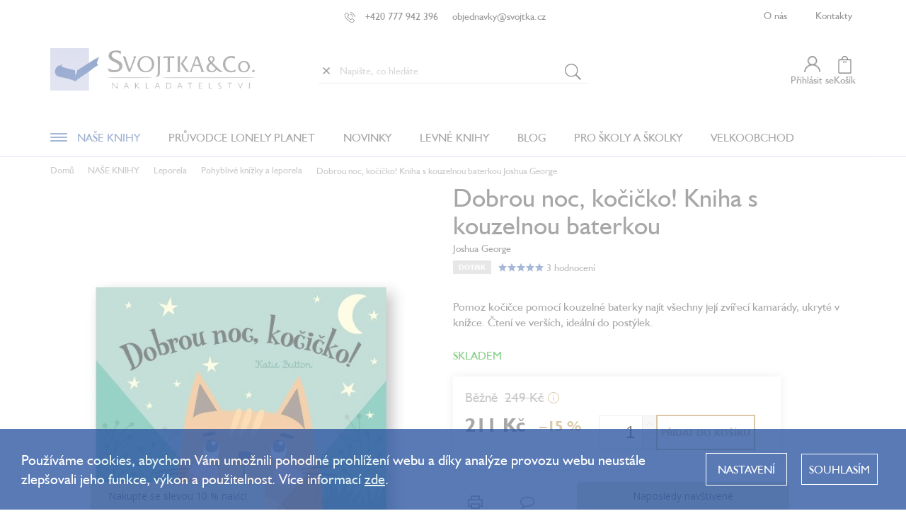

--- FILE ---
content_type: text/html; charset=utf-8
request_url: https://www.svojtka.cz/dobrou-noc--kocicko--kniha-s-kouzelnou-baterkou/
body_size: 47472
content:
<!doctype html><html lang="cs" dir="ltr" class="header-background-light external-fonts-loaded"><head><meta charset="utf-8" /><meta name="viewport" content="width=device-width,initial-scale=1" /><title>Dobrou noc, kočičko! Kniha s kouzelnou baterkou  Joshua George - Svojtka.cz</title><link rel="preconnect" href="https://cdn.myshoptet.com" /><link rel="dns-prefetch" href="https://cdn.myshoptet.com" /><link rel="preload" href="https://cdn.myshoptet.com/prj/dist/master/cms/libs/jquery/jquery-1.11.3.min.js" as="script" /><link href="https://cdn.myshoptet.com/prj/dist/master/cms/templates/frontend_templates/shared/css/font-face/source-sans-3.css" rel="stylesheet"><link href="https://cdn.myshoptet.com/prj/dist/master/cms/templates/frontend_templates/shared/css/font-face/exo-2.css" rel="stylesheet"><script>
dataLayer = [];
dataLayer.push({'shoptet' : {
    "pageId": 3231,
    "pageType": "productDetail",
    "currency": "CZK",
    "currencyInfo": {
        "decimalSeparator": ",",
        "exchangeRate": 1,
        "priceDecimalPlaces": 0,
        "symbol": "K\u010d",
        "symbolLeft": 0,
        "thousandSeparator": " "
    },
    "language": "cs",
    "projectId": 447045,
    "product": {
        "id": 401106,
        "guid": "1e24c036-880c-11ed-90ab-b8ca3a6a5ac4",
        "hasVariants": false,
        "codes": [
            {
                "code": 6415
            }
        ],
        "code": "6415",
        "name": "Dobrou noc, ko\u010di\u010dko! Kniha s kouzelnou baterkou  Joshua George",
        "appendix": "Joshua George",
        "weight": 0.312,
        "currentCategory": "Na\u0161e knihy | Leporela | Leporela s pohybliv\u00fdmi prvky",
        "currentCategoryGuid": "3d844649-e3df-11eb-90ab-b8ca3a6a5ac4",
        "defaultCategory": "Na\u0161e knihy | Leporela | Leporela s pohybliv\u00fdmi prvky",
        "defaultCategoryGuid": "3d844649-e3df-11eb-90ab-b8ca3a6a5ac4",
        "currency": "CZK",
        "priceWithVat": 211
    },
    "stocks": [
        {
            "id": "ext",
            "title": "Sklad",
            "isDeliveryPoint": 0,
            "visibleOnEshop": 1
        }
    ],
    "cartInfo": {
        "id": null,
        "freeShipping": false,
        "freeShippingFrom": 1500,
        "leftToFreeGift": {
            "formattedPrice": "0 K\u010d",
            "priceLeft": 0
        },
        "freeGift": false,
        "leftToFreeShipping": {
            "priceLeft": 1500,
            "dependOnRegion": 0,
            "formattedPrice": "1 500 K\u010d"
        },
        "discountCoupon": [],
        "getNoBillingShippingPrice": {
            "withoutVat": 0,
            "vat": 0,
            "withVat": 0
        },
        "cartItems": [],
        "taxMode": "ORDINARY"
    },
    "cart": [],
    "customer": {
        "priceRatio": 1,
        "priceListId": 1,
        "groupId": null,
        "registered": false,
        "mainAccount": false
    }
}});
dataLayer.push({'cookie_consent' : {
    "marketing": "denied",
    "analytics": "denied"
}});
document.addEventListener('DOMContentLoaded', function() {
    shoptet.consent.onAccept(function(agreements) {
        if (agreements.length == 0) {
            return;
        }
        dataLayer.push({
            'cookie_consent' : {
                'marketing' : (agreements.includes(shoptet.config.cookiesConsentOptPersonalisation)
                    ? 'granted' : 'denied'),
                'analytics': (agreements.includes(shoptet.config.cookiesConsentOptAnalytics)
                    ? 'granted' : 'denied')
            },
            'event': 'cookie_consent'
        });
    });
});
</script>

<!-- Google Tag Manager -->
<script>(function(w,d,s,l,i){w[l]=w[l]||[];w[l].push({'gtm.start':
new Date().getTime(),event:'gtm.js'});var f=d.getElementsByTagName(s)[0],
j=d.createElement(s),dl=l!='dataLayer'?'&l='+l:'';j.async=true;j.src=
'https://www.googletagmanager.com/gtm.js?id='+i+dl;f.parentNode.insertBefore(j,f);
})(window,document,'script','dataLayer','GTM-PCVN6Q');</script>
<!-- End Google Tag Manager -->

<meta property="og:type" content="website"><meta property="og:site_name" content="svojtka.cz"><meta property="og:url" content="https://www.svojtka.cz/dobrou-noc--kocicko--kniha-s-kouzelnou-baterkou/"><meta property="og:title" content="Dobrou noc, kočičko! Kniha s kouzelnou baterkou  Joshua George - Svojtka.cz"><meta name="author" content="Svojtka.cz"><meta name="web_author" content="Shoptet.cz"><meta name="dcterms.rightsHolder" content="www.svojtka.cz"><meta name="robots" content="index,follow"><meta property="og:image" content="https://cdn.myshoptet.com/usr/www.svojtka.cz/user/shop/big/401106_6415-dobrou-noc-kocicko-kniha-s-kouzelnou-baterkou.jpg?63ae8938"><meta property="og:description" content="Interaktivní veršované leporelo pro nejmenší děti s kočičkou a kouzelnou baterkou odkryje, co se ukrývá v noci. Zklidňující aktivita do postýlky na dobrou noc."><meta name="description" content="Interaktivní veršované leporelo pro nejmenší děti s kočičkou a kouzelnou baterkou odkryje, co se ukrývá v noci. Zklidňující aktivita do postýlky na dobrou noc."><meta name="google-site-verification" content="2fcf01a5a6024f25911dffa8d08ef3ec"><meta property="product:price:amount" content="211"><meta property="product:price:currency" content="CZK"><style>:root {--color-primary: #239ceb;--color-primary-h: 204;--color-primary-s: 83%;--color-primary-l: 53%;--color-primary-hover: #1997e5;--color-primary-hover-h: 203;--color-primary-hover-s: 80%;--color-primary-hover-l: 50%;--color-secondary: #468c98;--color-secondary-h: 189;--color-secondary-s: 37%;--color-secondary-l: 44%;--color-secondary-hover: #3b7580;--color-secondary-hover-h: 190;--color-secondary-hover-s: 37%;--color-secondary-hover-l: 37%;--color-tertiary: #ffc807;--color-tertiary-h: 47;--color-tertiary-s: 100%;--color-tertiary-l: 51%;--color-tertiary-hover: #ffbb00;--color-tertiary-hover-h: 44;--color-tertiary-hover-s: 100%;--color-tertiary-hover-l: 50%;--color-header-background: #ffffff;--template-font: "Source Sans 3";--template-headings-font: "Exo 2";--header-background-url: url("[data-uri]");--cookies-notice-background: #F8FAFB;--cookies-notice-color: #252525;--cookies-notice-button-hover: #27263f;--cookies-notice-link-hover: #3b3a5f;--templates-update-management-preview-mode-content: "Náhled aktualizací šablony je aktivní pro váš prohlížeč."}</style>
    <script>var shoptet = shoptet || {};</script>
    <script src="https://cdn.myshoptet.com/prj/dist/master/shop/dist/main-3g-header.js.05f199e7fd2450312de2.js"></script>
<!-- User include --><!-- api 426(80) html code header -->
<link rel="stylesheet" href="https://cdn.myshoptet.com/usr/api2.dklab.cz/user/documents/_doplnky/navstivene/447045/23/447045_23.css" type="text/css" /><style> :root { --dklab-lastvisited-background-color: #CDCBA6; } </style>
<!-- api 428(82) html code header -->
<link rel="stylesheet" href="https://cdn.myshoptet.com/usr/api2.dklab.cz/user/documents/_doplnky/oblibene/447045/15/447045_15.css" type="text/css" /><style>
        :root {
            --dklab-favourites-flag-color: #BD2507;
            --dklab-favourites-flag-text-color: #FFFFFF;
            --dklab-favourites-add-text-color: #484848;            
            --dklab-favourites-remove-text-color: #BD2507;            
            --dklab-favourites-add-text-detail-color: #484848;            
            --dklab-favourites-remove-text-detail-color: #BD2507;            
            --dklab-favourites-header-icon-color: #484848;            
            --dklab-favourites-counter-color: #484848;            
        } </style>
<!-- api 1677(1262) html code header -->
<link rel="stylesheet" href="https://cdn.myshoptet.com/usr/softo.myshoptet.com/user/documents/upload/cdn/edudeal.css?v=&eshopId=447045&version=5"/>
<!-- api 473(125) html code header -->

                <style>
                    #order-billing-methods .radio-wrapper[data-guid="e00704d4-9b1e-11ed-b7ab-ae0966dd538a"]:not(.cggooglepay), #order-billing-methods .radio-wrapper[data-guid="e01cd33c-9b1e-11ed-b7ab-ae0966dd538a"]:not(.cggooglepay), #order-billing-methods .radio-wrapper[data-guid="68a2c93e-f076-11eb-90ab-b8ca3a6a5ac4"]:not(.cgapplepay) {
                        display: none;
                    }
                </style>
                <script type="text/javascript">
                    document.addEventListener('DOMContentLoaded', function() {
                        if (getShoptetDataLayer('pageType') === 'billingAndShipping') {
                            
                try {
                    if (window.ApplePaySession && window.ApplePaySession.canMakePayments()) {
                        
                        if (document.querySelector('#order-billing-methods .radio-wrapper[data-guid="68a2c93e-f076-11eb-90ab-b8ca3a6a5ac4"]')) {
                            document.querySelector('#order-billing-methods .radio-wrapper[data-guid="68a2c93e-f076-11eb-90ab-b8ca3a6a5ac4"]').classList.add('cgapplepay');
                        }
                        
                    }
                } catch (err) {} 
            
                            
                const cgBaseCardPaymentMethod = {
                        type: 'CARD',
                        parameters: {
                            allowedAuthMethods: ["PAN_ONLY", "CRYPTOGRAM_3DS"],
                            allowedCardNetworks: [/*"AMEX", "DISCOVER", "INTERAC", "JCB",*/ "MASTERCARD", "VISA"]
                        }
                };
                
                function cgLoadScript(src, callback)
                {
                    var s,
                        r,
                        t;
                    r = false;
                    s = document.createElement('script');
                    s.type = 'text/javascript';
                    s.src = src;
                    s.onload = s.onreadystatechange = function() {
                        if ( !r && (!this.readyState || this.readyState == 'complete') )
                        {
                            r = true;
                            callback();
                        }
                    };
                    t = document.getElementsByTagName('script')[0];
                    t.parentNode.insertBefore(s, t);
                } 
                
                function cgGetGoogleIsReadyToPayRequest() {
                    return Object.assign(
                        {},
                        {
                            apiVersion: 2,
                            apiVersionMinor: 0
                        },
                        {
                            allowedPaymentMethods: [cgBaseCardPaymentMethod]
                        }
                    );
                }

                function onCgGooglePayLoaded() {
                    let paymentsClient = new google.payments.api.PaymentsClient({environment: 'PRODUCTION'});
                    paymentsClient.isReadyToPay(cgGetGoogleIsReadyToPayRequest()).then(function(response) {
                        if (response.result) {
                            
                        if (document.querySelector('#order-billing-methods .radio-wrapper[data-guid="e00704d4-9b1e-11ed-b7ab-ae0966dd538a"]')) {
                            document.querySelector('#order-billing-methods .radio-wrapper[data-guid="e00704d4-9b1e-11ed-b7ab-ae0966dd538a"]').classList.add('cggooglepay');
                        }
                        

                        if (document.querySelector('#order-billing-methods .radio-wrapper[data-guid="e01cd33c-9b1e-11ed-b7ab-ae0966dd538a"]')) {
                            document.querySelector('#order-billing-methods .radio-wrapper[data-guid="e01cd33c-9b1e-11ed-b7ab-ae0966dd538a"]').classList.add('cggooglepay');
                        }
                        	 	 	 	 	 
                        }
                    })
                    .catch(function(err) {});
                }
                
                cgLoadScript('https://pay.google.com/gp/p/js/pay.js', onCgGooglePayLoaded);
            
                        }
                    });
                </script> 
                
<!-- service 619(267) html code header -->
<link href="https://cdn.myshoptet.com/usr/fvstudio.myshoptet.com/user/documents/addons/cartupsell.min.css?24.11.1" rel="stylesheet">
<!-- service 428(82) html code header -->
<style>
@font-face {
    font-family: 'oblibene';
    src:  url('https://cdn.myshoptet.com/usr/api2.dklab.cz/user/documents/_doplnky/oblibene/font/oblibene.eot?v1');
    src:  url('https://cdn.myshoptet.com/usr/api2.dklab.cz/user/documents/_doplnky/oblibene/font/oblibene.eot?v1#iefix') format('embedded-opentype'),
    url('https://cdn.myshoptet.com/usr/api2.dklab.cz/user/documents/_doplnky/oblibene/font/oblibene.ttf?v1') format('truetype'),
    url('https://cdn.myshoptet.com/usr/api2.dklab.cz/user/documents/_doplnky/oblibene/font/oblibene.woff?v1') format('woff'),
    url('https://cdn.myshoptet.com/usr/api2.dklab.cz/user/documents/_doplnky/oblibene/font/oblibene.svg?v1') format('svg');
    font-weight: normal;
    font-style: normal;
}
</style>
<script>
var dklabFavIndividual;
</script>
<!-- service 629(277) html code header -->
<link href="https://cdn.myshoptet.com/usr/fvstudio.myshoptet.com/user/documents/addons/topproduct.min.css?22.8.1" rel="stylesheet">

<style>
</style>


<!-- service 1408(1023) html code header -->
<!-- GoodyDo Addon -->
<script>
  const goodyDoEnvironment = {
      'host': 'www.svojtka.cz',
      'projectId': '447045',
      'template': 'Classic',
      'lang': 'cs',
  };
</script>
<link href="https://cdn.myshoptet.com/usr/nfpomoci.myshoptet.com/user/documents/goody_do/widget.css?v=1" rel="stylesheet" />
<link href="https://cdn.myshoptet.com/usr/nfpomoci.myshoptet.com/user/documents/goody_do/template-Classic.css?v=1" rel="stylesheet" />
<!-- End of GoodyDo Addon -->
<!-- service 708(354) html code header -->
<link href="https://cdn.myshoptet.com/usr/302565.myshoptet.com/user/documents/assets/gifts/fv-studio-app-gifts.css?25.4.29" rel="stylesheet">
<link href="https://cdn.myshoptet.com/usr/302565.myshoptet.com/user/documents/assets/gifts/fv-studio-app-gifts.Classic.css?25.4.29" rel="stylesheet">

<style>
.ordering-process.id--9 [id~=free-gift-wrapper] ul li:hover,
.ordering-process.id--9 [class~=free-gifts-wrapper] ul li:hover,
.content-window.cart-window [class~=free-gifts-wrapper] ul li:hover {
    border-color: #239ceb;
}

.ordering-process.id--9 [id~=free-gift-wrapper] ul li:not(.hidden-colorbox-visible),
.ordering-process.id--9 [class~=free-gifts-wrapper] ul li.active,
.content-window.cart-window [class~=free-gifts-wrapper] ul li.active {
    border-color: #239ceb;
    border-width: 2px;
}

.fvstudio-delivery-info-single-gift {
border-color: #239ceb;
}

</style>
<!-- service 1709(1293) html code header -->
<style>
.shkRecapImgExtension {
    float: left;
    width: 50px;
    margin-right: 6px;
    margin-bottom: 2px;
}
.shkRecapImgExtension:not(:nth-of-type(1)) {
  display: none;
}

@media only screen and (max-width: 1200px) and (min-width: 992px) {
    .shkRecapImgExtension {
        width: 38px;
    }
    .template-13 .shkRecapImgExtension {
        margin-right: 0;
        margin-bottom: 5px;
        width: 100%;
    }
}
@media only screen and (max-width: 360px) {
	.shkRecapImgExtension {
        width: 38px;
    }
}
.template-08 #checkout-recapitulation a,
.template-06 #checkout-recapitulation a {
	display: inline;
}
@media only screen and (max-width: 760px) and (min-width: 640px) {
	.template-08 .shkRecapImgExtension {
		margin-right: 0;
        margin-bottom: 5px;
        width: 100%;
	}
  .template-08 #checkout-recapitulation a {
  	display: inline-block;
  }
}

@media only screen and (max-width: 992px) and (min-width: 640px) {
    .template-05 .shkRecapImgExtension,
    .template-04 .shkRecapImgExtension {
        width: 38px;
    }
}
</style>
<!-- project html code header -->
<meta name="seznam-wmt" content="PNeOkZeF3V5ih4WS3JwSrAwJghSXWr5x" />
<link rel="preconnect" href="https://fonts.gstatic.com">
<link href="https://fonts.googleapis.com/css2?family=Open+Sans:wght@700&display=swap" rel="stylesheet">
<link rel="stylesheet" type="text/css" href="//cdn.jsdelivr.net/npm/slick-carousel@1.8.1/slick/slick.css"/>
<link rel="stylesheet" href="/user/documents/assets/css/shoptet-style.css?v1.0.11" />
<link rel="stylesheet" href="/user/documents/assets/css/index.css?v=164.0.115" />
<link rel="stylesheet" href="/user/documents/assets/css/cart.css?v5.1" />
<link rel="stylesheet" href="/user/documents/assets/css/cookies.css?v=1.0.2.0.11" />
<link rel="stylesheet" href="/user/documents/assets/css/dpd.css?v1.41" />
<link rel="stylesheet" href="/user/documents/assets/css/styles-extra.css?v2.1.0.15" />
<link rel="stylesheet" href="/user/documents/assets/css/discount.css?v7.0.11" />
<link rel="stylesheet" href="/user/documents/assets/css/cookies_lista.css?v=0.1.1.0.12" />

<style>
:root {
	--miranda-prouzek-pozadi: #9B986E;
  --miranda-prouzek-text: #fff;
}

#site-agree-button { display: none; }
#dkLabFavouriteProductDiv { text-align: center; }
.param-filter-top .filter-label { font-size: 14px; font-weight: 600; text-transform: uppercase; }
.user-action { position: relative; z-index: 100000; }
.ordering-process #content { padding-bottom: 50px; }
body.fvStudio-Classic #fvStudio-component-topproduct { margin-top: 0; }
body #fvStudio-component-topproduct .fvsctp-content h2, body #fvStudio-component-topproduct .fvsctp-content h2 a { color: #476bad !important; }
.type-posts-listing .pagination { display: block; }
.p-detail-info .stars-wrapper:nth-child(n+3) {
  display: none;
}
@media (max-width: 767px) {
  .sidebar.sidebar-left {
    display: block;
  }
}
@media (max-width: 500px) {
  #carousel .item a img{width:100%;}
}
.p-final-price-wrapper{
        text-align: left !important;
}
.post-header-image{
    display: flex;
    flex-direction: column;
    align-items: center;
    justify-content: flex-start;
    flex-wrap: nowrap;
    margin: 40px 0 0 0;
}
.post-header-image img{
   width:auto;
   max-width:1200px;
}
.customer-page .pagination, .customer-page .pagination-top { display: block; }
#formSearchForm .search-input { padding-left: 30px; }
.delete-search-btn {
	border: 0;
  background: none;
  box-shadow: none;
  position: absolute;
  left: 5px;
  top: 50%;
  transform: translateY(-50%);
  padding: 0;
}
.delete-search-btn::before {
  content: '×';
  font-size: 24px;
  display: block;
  line-height: 24px;
  color: #484848;
}
.remove-item-placeholder { width: 30px; display: inline-block; }
.p-code{display:none !important;}

body.user-logged .p-code{
display:block !important;
}

.discount-coupon span {
	margin-top: 16px;
}
.extra.delivery{
font-size:16px;
color: #367ac0;
padding-top: 0 !important;
margin:0 !important;
padding-left: 20px;
text-align: left!important;
max-width: 100%!important;
}
.extra.delivery:before{
    font-weight: 400;
    position: relative;
    margin-top: 0;
    left: -12px;
    top:0;
}
.extra.gift {
  color: #367ac0;
  padding-top: 0 !important;
  margin: 10px 0 0px 0 !important;
  font-size: 16px;
  padding-left: 20px;
  text-align: left !important;
  max-width: 100% !important;
  display: flex;
  flex-direction: row;
  align-items: center;
}

.extra.gift:before {
  content: url(/user/documents/upload/gift-icon2.svg);
  font-size: 36px;
  top: auto !important;
  font-weight: 400;
  position: relative;
  margin-top: 0;
  left: -12px;
  bottom: 0 !important;
  line-height: 36px;
}
.price-range{
margin:0;
}
.mobile .carousel-inner .item a img{
width:100%
}
/*.subcategories:not(:has(.subcategories-inner)) {
	flex-wrap: wrap;
}*/
.product .product-appendix{
display:none;
}
input::-webkit-outer-spin-button,input::-webkit-inner-spin-button{-webkit-appearance: none;margin: 0;}
</style>

<script>
    (function(src, d){
        var xhr = new XMLHttpRequest();
        xhr.open('GET', src, true);
        xhr.send();
        xhr.onreadystatechange = function () {
            if(xhr.readyState === 4){
                if (xhr.status === 200) {
                    var r = d.createRange();
                    r.selectNode(d.getElementsByTagName("body").item(0));
                    var f = r.createContextualFragment(xhr.responseText);
                    d.body.appendChild(f);
                } else {
                    console.error('AffiliatePort container error', xhr.responseText);
                }
            }
        }
    })("https://t.affiliateport.eu/s/83e1332df852237da07f880395bebea6.html", document);
</script>

    <div id="fb-root"></div>
    <div id="fb-customer-chat" class="fb-customerchat">
    </div>
    <script>
      var chatbox = document.getElementById('fb-customer-chat');
      chatbox.setAttribute("page_id", "121738441195811");
      chatbox.setAttribute("attribution", "biz_inbox");

      window.fbAsyncInit = function() {
        FB.init({
          xfbml            : true,
          version          : 'v11.0'
        });
      };

      (function(d, s, id) {
        var js, fjs = d.getElementsByTagName(s)[0];
        if (d.getElementById(id)) return;
        js = d.createElement(s); js.id = id;
        js.src = 'https://connect.facebook.net/cs_CZ/sdk/xfbml.customerchat.js';
        fjs.parentNode.insertBefore(js, fjs);
      }(document, 'script', 'facebook-jssdk'));
    </script>
    
    <script>
    if (
        window.location.href.includes("https://www.svojtka.cz/podminky-ochrany-osobnich-udaju") ||
        window.location.href.includes("https://www.svojtka.cz/filtr-podle-veku/")
    ) {
        const style = document.createElement('style');
        style.innerHTML = `
            @media (min-width: 1200px) {
                .content-inner {
                    max-width: 100%;
                }
            }
        `;
        document.head.appendChild(style);
    }
</script>
<style>
.site-msg.information {
	max-width: unset;
	box-shadow: none;
	opacity: 1;
	/* position: initial; */
	overflow: hidden;
	width: 100%;
	z-index: 1003;
  text-align: left;
}
.site-msg.information .text {
	padding: 0;
	display: inline-block;
	animation: scroll linear infinite;
	animation-duration: 25s;
	white-space: nowrap;
	font-size: 16px;
}
.site-msg.information .container::before,
.site-msg.information .container::after {
	display: none;
}
.site-msg.information .container {
	max-width: unset;
}
@keyframes scroll {
	from {
		transform: translateX(100vw);
	}
	to {
		transform: translateX(-100%);
	}
}
#header {
	position: sticky;
  top: 0;
}
#header, .top-navigation-bar {
	background-color: #FFF;
  z-index: 1001;
}
@media (max-width: 767px) {
	.top-navigation-bar {
  	position: sticky;
  }
  .top-navigation-bar { top: 0; }
  #header { top: 84px; }
}
#productVideos iframe { height: auto; aspect-ratio: 16/9; } 
.siteCookies button.siteCookies__link  { background: transparent; border: 0; text-transform: uppercase; }
</style>

<!-- affiliate port -->
<script type="text/javascript" src="https://postback.affiliateport.eu/track.js"></script>
<script type="text/javascript" src="/user/documents/assets/js/affiliateport-zahlavi.js?v=164.0.114"></script>
<!-- affiliate port -->
<!-- /User include --><link rel="shortcut icon" href="/favicon.ico" type="image/x-icon" /><link rel="canonical" href="https://www.svojtka.cz/dobrou-noc--kocicko--kniha-s-kouzelnou-baterkou/" />    <!-- Global site tag (gtag.js) - Google Analytics -->
    <script async src="https://www.googletagmanager.com/gtag/js?id=G-KYH3D1R48X"></script>
    <script>
        
        window.dataLayer = window.dataLayer || [];
        function gtag(){dataLayer.push(arguments);}
        

                    console.debug('default consent data');

            gtag('consent', 'default', {"ad_storage":"denied","analytics_storage":"denied","ad_user_data":"denied","ad_personalization":"denied","wait_for_update":500});
            dataLayer.push({
                'event': 'default_consent'
            });
        
        gtag('js', new Date());

                gtag('config', 'UA-10623848-1', { 'groups': "UA" });
        
                gtag('config', 'G-KYH3D1R48X', {"groups":"GA4","send_page_view":false,"content_group":"productDetail","currency":"CZK","page_language":"cs"});
        
                gtag('config', 'AW-10973866379', {"allow_enhanced_conversions":true});
        
        
        
        
        
                    gtag('event', 'page_view', {"send_to":"GA4","page_language":"cs","content_group":"productDetail","currency":"CZK"});
        
                gtag('set', 'currency', 'CZK');

        gtag('event', 'view_item', {
            "send_to": "UA",
            "items": [
                {
                    "id": "6415",
                    "name": "Dobrou noc, ko\u010di\u010dko! Kniha s kouzelnou baterkou  Joshua George",
                    "category": "Na\u0161e knihy \/ Leporela \/ Leporela s pohybliv\u00fdmi prvky",
                                                            "price": 211
                }
            ]
        });
        
        
        
        
        
                    gtag('event', 'view_item', {"send_to":"GA4","page_language":"cs","content_group":"productDetail","value":211,"currency":"CZK","items":[{"item_id":"6415","item_name":"Dobrou noc, ko\u010di\u010dko! Kniha s kouzelnou baterkou  Joshua George","item_category":"Na\u0161e knihy","item_category2":"Leporela","item_category3":"Leporela s pohybliv\u00fdmi prvky","price":211,"quantity":1,"index":0}]});
        
        
        
        
        
        
        
        document.addEventListener('DOMContentLoaded', function() {
            if (typeof shoptet.tracking !== 'undefined') {
                for (var id in shoptet.tracking.bannersList) {
                    gtag('event', 'view_promotion', {
                        "send_to": "UA",
                        "promotions": [
                            {
                                "id": shoptet.tracking.bannersList[id].id,
                                "name": shoptet.tracking.bannersList[id].name,
                                "position": shoptet.tracking.bannersList[id].position
                            }
                        ]
                    });
                }
            }

            shoptet.consent.onAccept(function(agreements) {
                if (agreements.length !== 0) {
                    console.debug('gtag consent accept');
                    var gtagConsentPayload =  {
                        'ad_storage': agreements.includes(shoptet.config.cookiesConsentOptPersonalisation)
                            ? 'granted' : 'denied',
                        'analytics_storage': agreements.includes(shoptet.config.cookiesConsentOptAnalytics)
                            ? 'granted' : 'denied',
                                                                                                'ad_user_data': agreements.includes(shoptet.config.cookiesConsentOptPersonalisation)
                            ? 'granted' : 'denied',
                        'ad_personalization': agreements.includes(shoptet.config.cookiesConsentOptPersonalisation)
                            ? 'granted' : 'denied',
                        };
                    console.debug('update consent data', gtagConsentPayload);
                    gtag('consent', 'update', gtagConsentPayload);
                    dataLayer.push(
                        { 'event': 'update_consent' }
                    );
                }
            });
        });
    </script>
<script>
    (function(t, r, a, c, k, i, n, g) { t['ROIDataObject'] = k;
    t[k]=t[k]||function(){ (t[k].q=t[k].q||[]).push(arguments) },t[k].c=i;n=r.createElement(a),
    g=r.getElementsByTagName(a)[0];n.async=1;n.src=c;g.parentNode.insertBefore(n,g)
    })(window, document, 'script', '//www.heureka.cz/ocm/sdk.js?source=shoptet&version=2&page=product_detail', 'heureka', 'cz');

    heureka('set_user_consent', 0);
</script>
</head><body class="desktop id-3231 in-leporela-s-pohyblivymi-prvky template-11 type-product type-detail one-column-body columns-3 blank-mode blank-mode-css ums_forms_redesign--off ums_a11y_category_page--on ums_discussion_rating_forms--off ums_flags_display_unification--on ums_a11y_login--off mobile-header-version-0">
        <div id="fb-root"></div>
        <script>
            window.fbAsyncInit = function() {
                FB.init({
//                    appId            : 'your-app-id',
                    autoLogAppEvents : true,
                    xfbml            : true,
                    version          : 'v19.0'
                });
            };
        </script>
        <script async defer crossorigin="anonymous" src="https://connect.facebook.net/cs_CZ/sdk.js"></script>
<!-- Google Tag Manager (noscript) -->
<noscript><iframe src="https://www.googletagmanager.com/ns.html?id=GTM-PCVN6Q"
height="0" width="0" style="display:none;visibility:hidden"></iframe></noscript>
<!-- End Google Tag Manager (noscript) -->

    <div class="siteCookies siteCookies--center siteCookies--light js-siteCookies" role="dialog" data-testid="cookiesPopup" data-nosnippet>
        <div class="siteCookies__form">
            <div class="siteCookies__content">
                <div class="siteCookies__text">
                    Používáme cookies, abychom Vám umožnili pohodlné prohlížení webu a díky analýze provozu webu neustále zlepšovali jeho funkce, výkon a použitelnost. Více informací <a href="https://447045.myshoptet.com/podminky-ochrany-osobnich-udaju/" target="\">zde</a>.
                </div>
                <p class="siteCookies__links">
                    <button class="siteCookies__link js-cookies-settings" aria-label="Nastavení cookies" data-testid="cookiesSettings">Nastavení</button>
                </p>
            </div>
            <div class="siteCookies__buttonWrap">
                                <button class="siteCookies__button js-cookiesConsentSubmit" value="all" aria-label="Přijmout cookies" data-testid="buttonCookiesAccept">Souhlasím</button>
            </div>
        </div>
        <script>
            document.addEventListener("DOMContentLoaded", () => {
                const siteCookies = document.querySelector('.js-siteCookies');
                document.addEventListener("scroll", shoptet.common.throttle(() => {
                    const st = document.documentElement.scrollTop;
                    if (st > 1) {
                        siteCookies.classList.add('siteCookies--scrolled');
                    } else {
                        siteCookies.classList.remove('siteCookies--scrolled');
                    }
                }, 100));
            });
        </script>
    </div>
<a href="#content" class="skip-link sr-only">Přejít na obsah</a><div class="overall-wrapper"><div class="user-action"><div class="container"><div class="user-action-in"><div class="user-action-login popup-widget login-widget"><div class="popup-widget-inner"><h2 id="loginHeading">Přihlášení k vašemu účtu</h2><div id="customerLogin"><form action="/action/Customer/Login/" method="post" id="formLoginIncluded" class="csrf-enabled formLogin" data-testid="formLogin"><input type="hidden" name="referer" value="" /><div class="form-group"><div class="input-wrapper email js-validated-element-wrapper no-label"><input type="email" name="email" class="form-control" autofocus placeholder="E-mailová adresa (např. jan@novak.cz)" data-testid="inputEmail" autocomplete="email" required /></div></div><div class="form-group"><div class="input-wrapper password js-validated-element-wrapper no-label"><input type="password" name="password" class="form-control" placeholder="Heslo" data-testid="inputPassword" autocomplete="current-password" required /><span class="no-display">Nemůžete vyplnit toto pole</span><input type="text" name="surname" value="" class="no-display" /></div></div><div class="form-group"><div class="login-wrapper"><button type="submit" class="btn btn-secondary btn-text btn-login" data-testid="buttonSubmit">Přihlásit se</button><div class="password-helper"><a href="/registrace/" data-testid="signup" rel="nofollow">Nová registrace</a><a href="/klient/zapomenute-heslo/" rel="nofollow">Zapomenuté heslo</a></div></div></div><div class="social-login-buttons"><div class="social-login-buttons-divider"><span>nebo</span></div><div class="form-group"><a href="/action/Social/login/?provider=Seznam" class="login-btn seznam" rel="nofollow"><span class="login-seznam-icon"></span><strong>Přihlásit se přes Seznam</strong></a></div></div></form>
</div></div></div>
    <div id="cart-widget" class="user-action-cart popup-widget cart-widget loader-wrapper" data-testid="popupCartWidget" role="dialog" aria-hidden="true"><div class="popup-widget-inner cart-widget-inner place-cart-here"><div class="loader-overlay"><div class="loader"></div></div></div><div class="cart-widget-button"><a href="/kosik/" class="btn btn-conversion" id="continue-order-button" rel="nofollow" data-testid="buttonNextStep">Pokračovat do košíku</a></div></div></div>
</div></div><div class="top-navigation-bar" data-testid="topNavigationBar">

    <div class="container">

        <div class="top-navigation-contacts">
            <strong>Zákaznická podpora:</strong><a href="tel:+420777942396" class="project-phone" aria-label="Zavolat na +420777942396" data-testid="contactboxPhone"><span>+420 777 942 396</span></a><a href="mailto:objednavky@svojtka.cz" class="project-email" data-testid="contactboxEmail"><span>objednavky@svojtka.cz</span></a>        </div>

                            <div class="top-navigation-menu">
                <div class="top-navigation-menu-trigger"></div>
                <ul class="top-navigation-bar-menu">
                                            <li class="top-navigation-menu-item-3112">
                            <a href="/o-nakupu/">O nákupu</a>
                        </li>
                                    </ul>
                <ul class="top-navigation-bar-menu-helper"></ul>
            </div>
        
        <div class="top-navigation-tools top-navigation-tools--language">
            <div class="responsive-tools">
                <a href="#" class="toggle-window" data-target="search" aria-label="Hledat" data-testid="linkSearchIcon"></a>
                                                            <a href="#" class="toggle-window" data-target="login"></a>
                                                    <a href="#" class="toggle-window" data-target="navigation" aria-label="Menu" data-testid="hamburgerMenu"></a>
            </div>
                        <a href="/login/?backTo=%2Fdobrou-noc--kocicko--kniha-s-kouzelnou-baterkou%2F" class="top-nav-button top-nav-button-login primary login toggle-window" data-target="login" data-testid="signin" rel="nofollow"><span>Přihlášení</span></a>        </div>

    </div>

</div>
<header id="header"><div class="container navigation-wrapper">
    <div class="header-top">
        <div class="site-name-wrapper">
            <div class="site-name"><a href="/" data-testid="linkWebsiteLogo"><img src="https://cdn.myshoptet.com/usr/www.svojtka.cz/user/logos/svojtka-logo.png" alt="Svojtka.cz" fetchpriority="low" /></a></div>        </div>
        <div class="search" itemscope itemtype="https://schema.org/WebSite">
            <meta itemprop="headline" content="Leporela s pohyblivými prvky"/><meta itemprop="url" content="https://www.svojtka.cz"/><meta itemprop="text" content="Interaktivní veršované leporelo pro nejmenší děti s kočičkou a kouzelnou baterkou odkryje, co se ukrývá v noci. Zklidňující aktivita do postýlky na dobrou noc."/>            <form action="/action/ProductSearch/prepareString/" method="post"
    id="formSearchForm" class="search-form compact-form js-search-main"
    itemprop="potentialAction" itemscope itemtype="https://schema.org/SearchAction" data-testid="searchForm">
    <fieldset>
        <meta itemprop="target"
            content="https://www.svojtka.cz/vyhledavani/?string={string}"/>
        <input type="hidden" name="language" value="cs"/>
        
            
<input
    type="search"
    name="string"
        class="query-input form-control search-input js-search-input"
    placeholder="Napište, co hledáte"
    autocomplete="off"
    required
    itemprop="query-input"
    aria-label="Vyhledávání"
    data-testid="searchInput"
>
            <button type="submit" class="btn btn-default" data-testid="searchBtn">Hledat</button>
        
    </fieldset>
</form>
        </div>
        <div class="navigation-buttons">
                
    <a href="/kosik/" class="btn btn-icon toggle-window cart-count" data-target="cart" data-hover="true" data-redirect="true" data-testid="headerCart" rel="nofollow" aria-haspopup="dialog" aria-expanded="false" aria-controls="cart-widget">
        
                <span class="sr-only">Nákupní košík</span>
        
            <span class="cart-price visible-lg-inline-block" data-testid="headerCartPrice">
                                    Prázdný košík                            </span>
        
    
            </a>
        </div>
    </div>
    <nav id="navigation" aria-label="Hlavní menu" data-collapsible="true"><div class="navigation-in menu"><ul class="menu-level-1" role="menubar" data-testid="headerMenuItems"><li class="menu-item-3052 ext" role="none"><a href="/nase-knihy/" data-testid="headerMenuItem" role="menuitem" aria-haspopup="true" aria-expanded="false"><b>NAŠE KNIHY</b><span class="submenu-arrow"></span></a><ul class="menu-level-2" aria-label="NAŠE KNIHY" tabindex="-1" role="menu"><li class="menu-item-3058" role="none"><div class="menu-no-image"><a href="/novinky/" data-testid="headerMenuItem" role="menuitem"><span>Novinky</span></a>
                        </div></li><li class="menu-item-3282" role="none"><div class="menu-no-image"><a href="/tipy-na-knihy/" data-testid="headerMenuItem" role="menuitem"><span>Tipy na knihy</span></a>
                        </div></li><li class="menu-item-2806 has-third-level" role="none"><div class="menu-no-image"><a href="/pro-nejmensi/" data-testid="headerMenuItem" role="menuitem"><span>Knihy pro nejmenší</span></a>
                                                    <ul class="menu-level-3" role="menu">
                                                                    <li class="menu-item-3079" role="none">
                                        <a href="/prvni-slova-2/" data-testid="headerMenuItem" role="menuitem">
                                            První slova</a>,                                    </li>
                                                                    <li class="menu-item-2980" role="none">
                                        <a href="/kontrastni-knihy/" data-testid="headerMenuItem" role="menuitem">
                                            Kontrastní knihy</a>,                                    </li>
                                                                    <li class="menu-item-3097" role="none">
                                        <a href="/latkove-knihy--knihy-do-vany/" data-testid="headerMenuItem" role="menuitem">
                                            Látkové knihy, knihy do vany</a>,                                    </li>
                                                                    <li class="menu-item-2998" role="none">
                                        <a href="/knihy-do-kocarku/" data-testid="headerMenuItem" role="menuitem">
                                            Knihy do kočárku</a>,                                    </li>
                                                                    <li class="menu-item-3228" role="none">
                                        <a href="/minileporela/" data-testid="headerMenuItem" role="menuitem">
                                            Minileporela</a>,                                    </li>
                                                                    <li class="menu-item-3306" role="none">
                                        <a href="/knihovnicky/" data-testid="headerMenuItem" role="menuitem">
                                            Knihovničky</a>                                    </li>
                                                            </ul>
                        </div></li><li class="menu-item-2809 has-third-level" role="none"><div class="menu-no-image"><a href="/minipedie/" data-testid="headerMenuItem" role="menuitem"><span>Minipedie</span></a>
                                                    <ul class="menu-level-3" role="menu">
                                                                    <li class="menu-item-2812" role="none">
                                        <a href="/minipedie-leporelo/" data-testid="headerMenuItem" role="menuitem">
                                            Minipedie s pohyblivými prvky</a>,                                    </li>
                                                                    <li class="menu-item-2962" role="none">
                                        <a href="/minipedie-svet-hrou/" data-testid="headerMenuItem" role="menuitem">
                                            Minipedie s kolečkem</a>,                                    </li>
                                                                    <li class="menu-item-2992" role="none">
                                        <a href="/minipedie-puzzle/" data-testid="headerMenuItem" role="menuitem">
                                            Minipedie s puzzle</a>,                                    </li>
                                                                    <li class="menu-item-3076" role="none">
                                        <a href="/minipedie-pop-up/" data-testid="headerMenuItem" role="menuitem">
                                            Minipedie pop-up</a>,                                    </li>
                                                                    <li class="menu-item-2923" role="none">
                                        <a href="/minipedie-4/" data-testid="headerMenuItem" role="menuitem">
                                            Minipedie 4+</a>                                    </li>
                                                            </ul>
                        </div></li><li class="menu-item-3420 has-third-level" role="none"><div class="menu-no-image"><a href="/leporela/" data-testid="headerMenuItem" role="menuitem"><span>Leporela</span></a>
                                                    <ul class="menu-level-3" role="menu">
                                                                    <li class="menu-item-3231" role="none">
                                        <a href="/leporela-s-pohyblivymi-prvky/" class="active" data-testid="headerMenuItem" role="menuitem">
                                            Pohyblivé knížky a leporela</a>,                                    </li>
                                                                    <li class="menu-item-3082" role="none">
                                        <a href="/leporela-s-hmatovymi-prvky-6/" data-testid="headerMenuItem" role="menuitem">
                                            Leporela s hmatovými prvky</a>,                                    </li>
                                                                    <li class="menu-item-3166" role="none">
                                        <a href="/leporela-s-okenky/" data-testid="headerMenuItem" role="menuitem">
                                            Leporela s okénky</a>,                                    </li>
                                                                    <li class="menu-item-2947" role="none">
                                        <a href="/puzzle/" data-testid="headerMenuItem" role="menuitem">
                                            Knihy s puzzle</a>                                    </li>
                                                            </ul>
                        </div></li><li class="menu-item-3088" role="none"><div class="menu-no-image"><a href="/prostorove-3d-knihy/" data-testid="headerMenuItem" role="menuitem"><span>Prostorové 3D knihy a leporela</span></a>
                        </div></li><li class="menu-item-2638 has-third-level" role="none"><div class="menu-no-image"><a href="/zvukove-knihy-knihy-se-svetelky/" data-testid="headerMenuItem" role="menuitem"><span>Zvukové knihy / knihy se světélky</span></a>
                                                    <ul class="menu-level-3" role="menu">
                                                                    <li class="menu-item-3417" role="none">
                                        <a href="/knihy-se-svetelky/" data-testid="headerMenuItem" role="menuitem">
                                            Knihy se světélky</a>,                                    </li>
                                                                    <li class="menu-item-3462" role="none">
                                        <a href="/hry-a-aktivity/" data-testid="headerMenuItem" role="menuitem">
                                            Hry a aktivity</a>                                    </li>
                                                            </ul>
                        </div></li><li class="menu-item-2491 has-third-level" role="none"><div class="menu-no-image"><a href="/aktivity-samolepky/" data-testid="headerMenuItem" role="menuitem"><span>Aktivity / Samolepky</span></a>
                                                    <ul class="menu-level-3" role="menu">
                                                                    <li class="menu-item-2596" role="none">
                                        <a href="/ucime-se-hrou/" data-testid="headerMenuItem" role="menuitem">
                                            Pracovní sešity</a>,                                    </li>
                                                                    <li class="menu-item-3001" role="none">
                                        <a href="/kumon-a-play-smart-uceni-hrou/" data-testid="headerMenuItem" role="menuitem">
                                            Kumon a Play Smart - učení hrou</a>,                                    </li>
                                                                    <li class="menu-item-3390" role="none">
                                        <a href="/malovani-prsty/" data-testid="headerMenuItem" role="menuitem">
                                            Malování prsty</a>,                                    </li>
                                                                    <li class="menu-item-3459" role="none">
                                        <a href="/knihy-s-fixou/" data-testid="headerMenuItem" role="menuitem">
                                            Knihy s fixou</a>,                                    </li>
                                                                    <li class="menu-item-2548" role="none">
                                        <a href="/samolepky/" data-testid="headerMenuItem" role="menuitem">
                                            Samolepky</a>,                                    </li>
                                                                    <li class="menu-item-2713" role="none">
                                        <a href="/karty-a-hry/" data-testid="headerMenuItem" role="menuitem">
                                            Karty a kartičky</a>,                                    </li>
                                                                    <li class="menu-item-2578" role="none">
                                        <a href="/skladanky/" data-testid="headerMenuItem" role="menuitem">
                                            Skládanky</a>,                                    </li>
                                                                    <li class="menu-item-3106" role="none">
                                        <a href="/maly-zajicek--chytre-dite/" data-testid="headerMenuItem" role="menuitem">
                                            Malý zajíček, Chytré dítě</a>,                                    </li>
                                                                    <li class="menu-item-2983" role="none">
                                        <a href="/malovani-vodou/" data-testid="headerMenuItem" role="menuitem">
                                            Malování vodou</a>,                                    </li>
                                                                    <li class="menu-item-3109" role="none">
                                        <a href="/hledej-a-najdi-2/" data-testid="headerMenuItem" role="menuitem">
                                            Hledej a najdi</a>                                    </li>
                                                            </ul>
                        </div></li><li class="menu-item-3100" role="none"><div class="menu-no-image"><a href="/rozvoj-ditete/" data-testid="headerMenuItem" role="menuitem"><span>Montessori knihy - rozvoj dítěte</span></a>
                        </div></li><li class="menu-item-2506 has-third-level" role="none"><div class="menu-no-image"><a href="/encyklopedie/" data-testid="headerMenuItem" role="menuitem"><span>Dětské encyklopedie</span></a>
                                                    <ul class="menu-level-3" role="menu">
                                                                    <li class="menu-item-2605" role="none">
                                        <a href="/encyklopedie-klasicke/" data-testid="headerMenuItem" role="menuitem">
                                            Encyklopedie klasické</a>,                                    </li>
                                                                    <li class="menu-item-2620" role="none">
                                        <a href="/s-okenky/" data-testid="headerMenuItem" role="menuitem">
                                            Encyklopedie s okénky</a>,                                    </li>
                                                                    <li class="menu-item-2932" role="none">
                                        <a href="/nej--nej--nej/" data-testid="headerMenuItem" role="menuitem">
                                            Nej, nej, nej, ...</a>,                                    </li>
                                                                    <li class="menu-item-2776" role="none">
                                        <a href="/posvit-na-to/" data-testid="headerMenuItem" role="menuitem">
                                            Posviť na to!</a>,                                    </li>
                                                                    <li class="menu-item-2803" role="none">
                                        <a href="/bystra-hlava/" data-testid="headerMenuItem" role="menuitem">
                                            Bystrá hlava</a>                                    </li>
                                                            </ul>
                        </div></li><li class="menu-item-2515 has-third-level" role="none"><div class="menu-no-image"><a href="/skolaci-a-predskolaci/" data-testid="headerMenuItem" role="menuitem"><span>Příprava do školky a do školy</span></a>
                                                    <ul class="menu-level-3" role="menu">
                                                                    <li class="menu-item-2518" role="none">
                                        <a href="/priprava-do-skoly-2/" data-testid="headerMenuItem" role="menuitem">
                                            Stručné přehledy a taháky</a>,                                    </li>
                                                                    <li class="menu-item-2941" role="none">
                                        <a href="/kumon-a-play-smart-muj-pracovni-sesit/" data-testid="headerMenuItem" role="menuitem">
                                            Kumon a Play Smart - můj pracovní seši</a>,                                    </li>
                                                                    <li class="menu-item-3136" role="none">
                                        <a href="/testy-pro-predskolaky-a-male-skolaky-2/" data-testid="headerMenuItem" role="menuitem">
                                            Procvičování pro předškoláky a malé školáky</a>                                    </li>
                                                            </ul>
                        </div></li><li class="menu-item-2512 has-third-level" role="none"><div class="menu-no-image"><a href="/pohadky-a-pribehy/" data-testid="headerMenuItem" role="menuitem"><span>Pohádky a příběhy</span></a>
                                                    <ul class="menu-level-3" role="menu">
                                                                    <li class="menu-item-2914" role="none">
                                        <a href="/beletrie-pro-deti/" data-testid="headerMenuItem" role="menuitem">
                                            Beletrie pro děti</a>                                    </li>
                                                            </ul>
                        </div></li><li class="menu-item-2665" role="none"><div class="menu-no-image"><a href="/poznavame-prirodu/" data-testid="headerMenuItem" role="menuitem"><span>Knihy o přírodě</span></a>
                        </div></li><li class="menu-item-2848 has-third-level" role="none"><div class="menu-no-image"><a href="/pruvodce-lonely-planet/" data-testid="headerMenuItem" role="menuitem"><span>Průvodce Lonely Planet</span></a>
                                                    <ul class="menu-level-3" role="menu">
                                                                    <li class="menu-item-3019" role="none">
                                        <a href="/konverzace-a-slovniky/" data-testid="headerMenuItem" role="menuitem">
                                            Konverzace a slovníky</a>,                                    </li>
                                                                    <li class="menu-item-2851" role="none">
                                        <a href="/zakladni-rada/" data-testid="headerMenuItem" role="menuitem">
                                            Základní řada</a>,                                    </li>
                                                                    <li class="menu-item-3013" role="none">
                                        <a href="/poznavame/" data-testid="headerMenuItem" role="menuitem">
                                            Poznáváme</a>,                                    </li>
                                                                    <li class="menu-item-3016" role="none">
                                        <a href="/do-kapsy/" data-testid="headerMenuItem" role="menuitem">
                                            Do kapsy</a>,                                    </li>
                                                                    <li class="menu-item-3208" role="none">
                                        <a href="/obrazove-publikace/" data-testid="headerMenuItem" role="menuitem">
                                            Obrazové publikace</a>                                    </li>
                                                            </ul>
                        </div></li><li class="menu-item-2479 has-third-level" role="none"><div class="menu-no-image"><a href="/sport-hobby/" data-testid="headerMenuItem" role="menuitem"><span>Knihy pro dospělé</span></a>
                                                    <ul class="menu-level-3" role="menu">
                                                                    <li class="menu-item-3148" role="none">
                                        <a href="/uchvatne-trasy/" data-testid="headerMenuItem" role="menuitem">
                                            Úchvatné trasy</a>,                                    </li>
                                                                    <li class="menu-item-3327" role="none">
                                        <a href="/knihy-pro-vytvarniky/" data-testid="headerMenuItem" role="menuitem">
                                            Knihy pro výtvarníky</a>                                    </li>
                                                            </ul>
                        </div></li><li class="menu-item-2740 has-third-level" role="none"><div class="menu-no-image"><a href="/program-pro-skoly-a-skolky/" data-testid="headerMenuItem" role="menuitem"><span>Program pro školy a školky</span></a>
                                                    <ul class="menu-level-3" role="menu">
                                                                    <li class="menu-item-2743" role="none">
                                        <a href="/mensi-deti--vek-2-5-/" data-testid="headerMenuItem" role="menuitem">
                                            Menší děti (věk 2-5)</a>,                                    </li>
                                                                    <li class="menu-item-2755" role="none">
                                        <a href="/pohadky--prvni-cteni--beletrie--vek-5/" data-testid="headerMenuItem" role="menuitem">
                                            Pohádky, první čtení, beletrie (věk 5+)</a>,                                    </li>
                                                                    <li class="menu-item-2758" role="none">
                                        <a href="/volny-cas/" data-testid="headerMenuItem" role="menuitem">
                                            Volný čas</a>,                                    </li>
                                                                    <li class="menu-item-2821" role="none">
                                        <a href="/vetsi-deti--vek-6/" data-testid="headerMenuItem" role="menuitem">
                                            Větší děti (věk 6+)</a>                                    </li>
                                                            </ul>
                        </div></li><li class="menu-item-2509" role="none"><div class="menu-no-image"><a href="/posledni-kusy/" data-testid="headerMenuItem" role="menuitem"><span>Poslední kusy</span></a>
                        </div></li><li class="menu-item-3222 has-third-level" role="none"><div class="menu-no-image"><a href="/levne-knihy/" data-testid="headerMenuItem" role="menuitem"><span>Levné knihy</span></a>
                                                    <ul class="menu-level-3" role="menu">
                                                                    <li class="menu-item-3424" role="none">
                                        <a href="/akcni-pruvodce-lonely-planet/" data-testid="headerMenuItem" role="menuitem">
                                            Akční průvodce Lonely Planet</a>                                    </li>
                                                            </ul>
                        </div></li><li class="menu-item-3043" role="none"><div class="menu-no-image"><a href="/nabidka-zlevnenych-pruvodcu-lonely-planet/" data-testid="headerMenuItem" role="menuitem"><span>Nabídka zlevněných průvodců Lonely Planet</span></a>
                        </div></li><li class="menu-item-3034" role="none"><div class="menu-no-image"><a href="/darkove-poukazy/" data-testid="headerMenuItem" role="menuitem"><span>Dárkové poukazy</span></a>
                        </div></li></ul></li>
<li class="menu-item-2848" role="none"><a href="/pruvodce-lonely-planet/" data-testid="headerMenuItem" role="menuitem" aria-expanded="false"><b>Průvodce Lonely Planet</b></a></li>
<li class="menu-item-3058" role="none"><a href="/novinky/" data-testid="headerMenuItem" role="menuitem" aria-expanded="false"><b>Novinky</b></a></li>
<li class="menu-item-3222" role="none"><a href="/levne-knihy/" data-testid="headerMenuItem" role="menuitem" aria-expanded="false"><b>Levné knihy</b></a></li>
<li class="menu-item-3049" role="none"><a href="/blog/" data-testid="headerMenuItem" role="menuitem" aria-expanded="false"><b>Blog</b></a></li>
<li class="menu-item-3067" role="none"><a href="/svojtka-do-skol-2/" data-testid="headerMenuItem" role="menuitem" aria-expanded="false"><b>Pro školy a školky</b></a></li>
<li class="menu-item-3070" role="none"><a href="/velkoobchod/" data-testid="headerMenuItem" role="menuitem" aria-expanded="false"><b>Velkoobchod</b></a></li>
</ul></div><span class="navigation-close"></span></nav><div class="menu-helper" data-testid="hamburgerMenu"><span>Více</span></div>
</div></header><!-- / header -->


                    <div class="container breadcrumbs-wrapper">
            <div class="breadcrumbs" itemscope itemtype="https://schema.org/BreadcrumbList">
                                                                            <span id="navigation-first" data-basetitle="Svojtka.cz" itemprop="itemListElement" itemscope itemtype="https://schema.org/ListItem">
                <a href="/" itemprop="item" ><span itemprop="name">Domů</span></a>
                <span class="navigation-bullet">/</span>
                <meta itemprop="position" content="1" />
            </span>
                                <span id="navigation-1" itemprop="itemListElement" itemscope itemtype="https://schema.org/ListItem">
                <a href="/nase-knihy/" itemprop="item" data-testid="breadcrumbsSecondLevel"><span itemprop="name">NAŠE KNIHY</span></a>
                <span class="navigation-bullet">/</span>
                <meta itemprop="position" content="2" />
            </span>
                                <span id="navigation-2" itemprop="itemListElement" itemscope itemtype="https://schema.org/ListItem">
                <a href="/leporela/" itemprop="item" data-testid="breadcrumbsSecondLevel"><span itemprop="name">Leporela</span></a>
                <span class="navigation-bullet">/</span>
                <meta itemprop="position" content="3" />
            </span>
                                <span id="navigation-3" itemprop="itemListElement" itemscope itemtype="https://schema.org/ListItem">
                <a href="/leporela-s-pohyblivymi-prvky/" itemprop="item" data-testid="breadcrumbsSecondLevel"><span itemprop="name">Pohyblivé knížky a leporela</span></a>
                <span class="navigation-bullet">/</span>
                <meta itemprop="position" content="4" />
            </span>
                                            <span id="navigation-4" itemprop="itemListElement" itemscope itemtype="https://schema.org/ListItem" data-testid="breadcrumbsLastLevel">
                <meta itemprop="item" content="https://www.svojtka.cz/dobrou-noc--kocicko--kniha-s-kouzelnou-baterkou/" />
                <meta itemprop="position" content="5" />
                <span itemprop="name" data-title="Dobrou noc, kočičko! Kniha s kouzelnou baterkou  Joshua George">Dobrou noc, kočičko! Kniha s kouzelnou baterkou <span class="appendix">Joshua George</span></span>
            </span>
            </div>
        </div>
    
<div id="content-wrapper" class="container content-wrapper">
    
    <div class="content-wrapper-in">
                <main id="content" class="content wide">
                            
<div class="p-detail" itemscope itemtype="https://schema.org/Product">

    
    <meta itemprop="name" content="Dobrou noc, kočičko! Kniha s kouzelnou baterkou  Joshua George" />
    <meta itemprop="category" content="Úvodní stránka &gt; NAŠE KNIHY &gt; Leporela &gt; Pohyblivé knížky a leporela &gt; Dobrou noc, kočičko! Kniha s kouzelnou baterkou" />
    <meta itemprop="url" content="https://www.svojtka.cz/dobrou-noc--kocicko--kniha-s-kouzelnou-baterkou/" />
    <meta itemprop="image" content="https://cdn.myshoptet.com/usr/www.svojtka.cz/user/shop/big/401106_6415-dobrou-noc-kocicko-kniha-s-kouzelnou-baterkou.jpg?63ae8938" />
            <meta itemprop="description" content="Pomoz kočičce pomocí kouzelné baterky najít všechny její zvířecí kamarády, ukryté v knížce. Čtení ve verších, ideální do postýlek." />
                                <meta itemprop="gtin13" content="9788025633533" />            
        <div class="p-detail-inner">

        <div class="p-detail-inner-header">
            <h1>
                  Dobrou noc, kočičko! Kniha s kouzelnou baterkou <span class="product-appendix"> Joshua George</span>            </h1>

                <span class="p-code">
        <span class="p-code-label">Kód:</span>
                    <span>6415</span>
            </span>
        </div>

        <form action="/action/Cart/addCartItem/" method="post" id="product-detail-form" class="pr-action csrf-enabled" data-testid="formProduct">

            <meta itemprop="productID" content="401106" /><meta itemprop="identifier" content="1e24c036-880c-11ed-90ab-b8ca3a6a5ac4" /><span itemprop="aggregateRating" itemscope itemtype="https://schema.org/AggregateRating"><meta itemprop="bestRating" content="5" /><meta itemprop="worstRating" content="1" /><meta itemprop="ratingValue" content="5" /><meta itemprop="ratingCount" content="3" /></span><meta itemprop="sku" content="6415" /><span itemprop="offers" itemscope itemtype="https://schema.org/Offer"><link itemprop="availability" href="https://schema.org/InStock" /><meta itemprop="url" content="https://www.svojtka.cz/dobrou-noc--kocicko--kniha-s-kouzelnou-baterkou/" /><meta itemprop="price" content="211.00" /><meta itemprop="priceCurrency" content="CZK" /><link itemprop="itemCondition" href="https://schema.org/NewCondition" /></span><input type="hidden" name="productId" value="401106" /><input type="hidden" name="priceId" value="14883" /><input type="hidden" name="language" value="cs" />

            <div class="row product-top">

                <div class="col-xs-12">

                    <div class="p-detail-info">
                                                    
                <div class="flags flags-default flags-inline">            <span class="flag flag-custom3" style="background-color:#cccccc;">
            Dotisk
    </span>
        
                
    </div>
    

    
                        
                                    <div class="stars-wrapper">
            
<span class="stars star-list">
                                                <a class="star star-on show-tooltip show-ratings" title="    Hodnocení:
            5/5
    "
                   href="#ratingTab" data-toggle="tab" data-external="1" data-force-scroll="1"></a>
                    
                                                <a class="star star-on show-tooltip show-ratings" title="    Hodnocení:
            5/5
    "
                   href="#ratingTab" data-toggle="tab" data-external="1" data-force-scroll="1"></a>
                    
                                                <a class="star star-on show-tooltip show-ratings" title="    Hodnocení:
            5/5
    "
                   href="#ratingTab" data-toggle="tab" data-external="1" data-force-scroll="1"></a>
                    
                                                <a class="star star-on show-tooltip show-ratings" title="    Hodnocení:
            5/5
    "
                   href="#ratingTab" data-toggle="tab" data-external="1" data-force-scroll="1"></a>
                    
                                                <a class="star star-on show-tooltip show-ratings" title="    Hodnocení:
            5/5
    "
                   href="#ratingTab" data-toggle="tab" data-external="1" data-force-scroll="1"></a>
                    
    </span>
            <a class="stars-label" href="#ratingTab" data-toggle="tab" data-external="1" data-force-scroll="1">
                                3 hodnocení
                    </a>
        </div>
    
                        
                    </div>

                </div>

                <div class="col-xs-12 col-lg-6 p-image-wrapper">

                    
                    <div class="p-image" style="" data-testid="mainImage">

                        

    

    <div class="flags flags-extra">
      
                
                                                                              
            <span class="flag flag-discount">
                                                                    <span class="price-standard">
                                            <span>249 Kč</span>
                        </span>
                                                                                                            <span class="price-save">
            
                        
                &ndash;15 %
        </span>
                                    </span>
              </div>

                        

<a href="https://cdn.myshoptet.com/usr/www.svojtka.cz/user/shop/big/401106_6415-dobrou-noc-kocicko-kniha-s-kouzelnou-baterkou.jpg?63ae8938" class="p-main-image"><img src="https://cdn.myshoptet.com/usr/www.svojtka.cz/user/shop/big/401106_6415-dobrou-noc-kocicko-kniha-s-kouzelnou-baterkou.jpg?63ae8938" alt="6415-Dobrou-noc-kocicko-Kniha-s-kouzelnou-baterkou" width="1024" height="768"  fetchpriority="high" />
</a>                    </div>

                    
    <div class="p-thumbnails-wrapper">

        <div class="p-thumbnails">

            <div class="p-thumbnails-inner">

                <div>
                                                                                        <a href="https://cdn.myshoptet.com/usr/www.svojtka.cz/user/shop/big/401106_6415-dobrou-noc-kocicko-kniha-s-kouzelnou-baterkou.jpg?63ae8938" class="p-thumbnail highlighted">
                            <img src="data:image/svg+xml,%3Csvg%20width%3D%22100%22%20height%3D%22100%22%20xmlns%3D%22http%3A%2F%2Fwww.w3.org%2F2000%2Fsvg%22%3E%3C%2Fsvg%3E" alt="6415-Dobrou-noc-kocicko-Kniha-s-kouzelnou-baterkou" width="100" height="100"  data-src="https://cdn.myshoptet.com/usr/www.svojtka.cz/user/shop/related/401106_6415-dobrou-noc-kocicko-kniha-s-kouzelnou-baterkou.jpg?63ae8938" fetchpriority="low" />
                        </a>
                        <a href="https://cdn.myshoptet.com/usr/www.svojtka.cz/user/shop/big/401106_6415-dobrou-noc-kocicko-kniha-s-kouzelnou-baterkou.jpg?63ae8938" class="cbox-gal" data-gallery="lightbox[gallery]" data-alt="6415-Dobrou-noc-kocicko-Kniha-s-kouzelnou-baterkou"></a>
                                                                    <a href="https://cdn.myshoptet.com/usr/www.svojtka.cz/user/shop/big/401106-1_6415-dobrou-noc-kocicko-kniha-s-kouzelnou-baterkou-2.jpg?63c703bb" class="p-thumbnail">
                            <img src="data:image/svg+xml,%3Csvg%20width%3D%22100%22%20height%3D%22100%22%20xmlns%3D%22http%3A%2F%2Fwww.w3.org%2F2000%2Fsvg%22%3E%3C%2Fsvg%3E" alt="6415-Dobrou-noc-kocicko-Kniha-s-kouzelnou-baterkou-2" width="100" height="100"  data-src="https://cdn.myshoptet.com/usr/www.svojtka.cz/user/shop/related/401106-1_6415-dobrou-noc-kocicko-kniha-s-kouzelnou-baterkou-2.jpg?63c703bb" fetchpriority="low" />
                        </a>
                        <a href="https://cdn.myshoptet.com/usr/www.svojtka.cz/user/shop/big/401106-1_6415-dobrou-noc-kocicko-kniha-s-kouzelnou-baterkou-2.jpg?63c703bb" class="cbox-gal" data-gallery="lightbox[gallery]" data-alt="6415-Dobrou-noc-kocicko-Kniha-s-kouzelnou-baterkou-2"></a>
                                                                    <a href="https://cdn.myshoptet.com/usr/www.svojtka.cz/user/shop/big/401106-2_6415-dobrou-noc-kocicko-kniha-s-kouzelnou-baterkou-3.jpg?63c703bb" class="p-thumbnail">
                            <img src="data:image/svg+xml,%3Csvg%20width%3D%22100%22%20height%3D%22100%22%20xmlns%3D%22http%3A%2F%2Fwww.w3.org%2F2000%2Fsvg%22%3E%3C%2Fsvg%3E" alt="6415-Dobrou-noc-kocicko-Kniha-s-kouzelnou-baterkou-3" width="100" height="100"  data-src="https://cdn.myshoptet.com/usr/www.svojtka.cz/user/shop/related/401106-2_6415-dobrou-noc-kocicko-kniha-s-kouzelnou-baterkou-3.jpg?63c703bb" fetchpriority="low" />
                        </a>
                        <a href="https://cdn.myshoptet.com/usr/www.svojtka.cz/user/shop/big/401106-2_6415-dobrou-noc-kocicko-kniha-s-kouzelnou-baterkou-3.jpg?63c703bb" class="cbox-gal" data-gallery="lightbox[gallery]" data-alt="6415-Dobrou-noc-kocicko-Kniha-s-kouzelnou-baterkou-3"></a>
                                                                    <a href="https://cdn.myshoptet.com/usr/www.svojtka.cz/user/shop/big/401106-3_6415-dobrou-noc-kocicko-kniha-s-kouzelnou-baterkou-4.jpg?63c703bb" class="p-thumbnail">
                            <img src="data:image/svg+xml,%3Csvg%20width%3D%22100%22%20height%3D%22100%22%20xmlns%3D%22http%3A%2F%2Fwww.w3.org%2F2000%2Fsvg%22%3E%3C%2Fsvg%3E" alt="6415-Dobrou-noc-kocicko-Kniha-s-kouzelnou-baterkou-4" width="100" height="100"  data-src="https://cdn.myshoptet.com/usr/www.svojtka.cz/user/shop/related/401106-3_6415-dobrou-noc-kocicko-kniha-s-kouzelnou-baterkou-4.jpg?63c703bb" fetchpriority="low" />
                        </a>
                        <a href="https://cdn.myshoptet.com/usr/www.svojtka.cz/user/shop/big/401106-3_6415-dobrou-noc-kocicko-kniha-s-kouzelnou-baterkou-4.jpg?63c703bb" class="cbox-gal" data-gallery="lightbox[gallery]" data-alt="6415-Dobrou-noc-kocicko-Kniha-s-kouzelnou-baterkou-4"></a>
                                                                    <a href="https://cdn.myshoptet.com/usr/www.svojtka.cz/user/shop/big/401106-4_6415-dobrou-noc-kocicko-kniha-s-kouzelnou-baterkou-5.jpg?63c703bb" class="p-thumbnail">
                            <img src="data:image/svg+xml,%3Csvg%20width%3D%22100%22%20height%3D%22100%22%20xmlns%3D%22http%3A%2F%2Fwww.w3.org%2F2000%2Fsvg%22%3E%3C%2Fsvg%3E" alt="6415-Dobrou-noc-kocicko-Kniha-s-kouzelnou-baterkou-5" width="100" height="100"  data-src="https://cdn.myshoptet.com/usr/www.svojtka.cz/user/shop/related/401106-4_6415-dobrou-noc-kocicko-kniha-s-kouzelnou-baterkou-5.jpg?63c703bb" fetchpriority="low" />
                        </a>
                        <a href="https://cdn.myshoptet.com/usr/www.svojtka.cz/user/shop/big/401106-4_6415-dobrou-noc-kocicko-kniha-s-kouzelnou-baterkou-5.jpg?63c703bb" class="cbox-gal" data-gallery="lightbox[gallery]" data-alt="6415-Dobrou-noc-kocicko-Kniha-s-kouzelnou-baterkou-5"></a>
                                    </div>

            </div>

            <a href="#" class="thumbnail-prev"></a>
            <a href="#" class="thumbnail-next"></a>

        </div>

    </div>


                </div>

                <div class="col-xs-12 col-lg-6 p-info-wrapper">

                    
                    
                        <div class="p-final-price-wrapper">

                                <span class="price-standard">
                                            <span>249 Kč</span>
                        </span>
                                <span class="price-save">
            
                        
                &ndash;15 %
        </span>
                            <strong class="price-final" data-testid="productCardPrice">
            <span class="price-final-holder">
                211 Kč
    

        </span>
    </strong>
                                <span class="price-additional">
                                        211 Kč
            bez DPH                            </span>
                                <span class="price-measure">
                    
                        </span>
                            

                        </div>

                    
                    
                                                                                    <div class="availability-value" title="Dostupnost">
                                    

    
    <span class="availability-label" style="color: #009901" data-testid="labelAvailability">
                    Skladem            </span>
    
                                </div>
                                                    
                        <table class="detail-parameters">
                            <tbody>
                            
                            
                            
                                                                                    </tbody>
                        </table>

                                                                            
                            <div class="add-to-cart" data-testid="divAddToCart">
                
<span class="quantity">
    <span
        class="increase-tooltip js-increase-tooltip"
        data-trigger="manual"
        data-container="body"
        data-original-title="Není možné zakoupit více než 9999 ks."
        aria-hidden="true"
        role="tooltip"
        data-testid="tooltip">
    </span>

    <span
        class="decrease-tooltip js-decrease-tooltip"
        data-trigger="manual"
        data-container="body"
        data-original-title="Minimální množství, které lze zakoupit, je 1 ks."
        aria-hidden="true"
        role="tooltip"
        data-testid="tooltip">
    </span>
    <label>
        <input
            type="number"
            name="amount"
            value="1"
            class="amount"
            autocomplete="off"
            data-decimals="0"
                        step="1"
            min="1"
            max="9999"
            aria-label="Množství"
            data-testid="cartAmount"/>
    </label>

    <button
        class="increase"
        type="button"
        aria-label="Zvýšit množství o 1"
        data-testid="increase">
            <span class="increase__sign">&plus;</span>
    </button>

    <button
        class="decrease"
        type="button"
        aria-label="Snížit množství o 1"
        data-testid="decrease">
            <span class="decrease__sign">&minus;</span>
    </button>
</span>
                    
    <button type="submit" class="btn btn-lg btn-conversion add-to-cart-button" data-testid="buttonAddToCart" aria-label="Přidat do košíku Dobrou noc, kočičko! Kniha s kouzelnou baterkou">Přidat do košíku</button>

            </div>
                    
                    
                    

                                            <div class="p-short-description" data-testid="productCardShortDescr">
                            Pomoz kočičce pomocí kouzelné baterky najít všechny její zvířecí kamarády, ukryté v knížce. Čtení ve verších, ideální do postýlek.
                        </div>
                    
                                            <p data-testid="productCardDescr">
                            <a href="#description" class="chevron-after chevron-down-after" data-toggle="tab" data-external="1" data-force-scroll="true">Detailní informace</a>
                        </p>
                    
                    <div class="social-buttons-wrapper">
                        <div class="link-icons watchdog-active" data-testid="productDetailActionIcons">
    <a href="#" class="link-icon print" title="Tisknout produkt"><span>Tisk</span></a>
    <a href="/dobrou-noc--kocicko--kniha-s-kouzelnou-baterkou:dotaz/" class="link-icon chat" title="Mluvit s prodejcem" rel="nofollow"><span>Zeptat se</span></a>
            <a href="/dobrou-noc--kocicko--kniha-s-kouzelnou-baterkou:hlidat-cenu/" class="link-icon watchdog" title="Hlídat cenu" rel="nofollow"><span>Hlídat</span></a>
                <a href="#" class="link-icon share js-share-buttons-trigger" title="Sdílet produkt"><span>Sdílet</span></a>
    </div>
                            <div class="social-buttons no-display">
                    <div class="pinterest">
                                    
<a href="//www.pinterest.com/pin/create/button/?url=https%3A%2F%2Fwww.svojtka.cz%2Fdobrou-noc--kocicko--kniha-s-kouzelnou-baterkou%2F&amp;media=https%3A%2F%2Fcdn.myshoptet.com%2Fusr%2Fwww.svojtka.cz%2Fuser%2Fshop%2Fbig%2F401106_6415-dobrou-noc-kocicko-kniha-s-kouzelnou-baterkou.jpg%3F63ae8938&description=Pomoz kočičce pomocí kouzelné baterky najít všechny její zvířecí kamarády, ukryté v knížce. Čtení ve verších, ideální do postýlek." class="pin-it-button" data-pin-lang="cs" data-pin-do="buttonPin" data-pin-count="not shown"></a>
<script async defer src="//assets.pinterest.com/js/pinit.js" data-pin-build="parsePinBtns"></script>

            </div>
                    <div class="facebook">
                <div
            data-layout="button"
        class="fb-share-button"
    >
</div>

            </div>
                                <div class="close-wrapper">
        <a href="#" class="close-after js-share-buttons-trigger" title="Sdílet produkt">Zavřít</a>
    </div>

            </div>
                    </div>

                    
                </div>

            </div>

        </form>
    </div>

    
        
                            <h2 class="products-related-header">Související produkty</h2>
        <div class="products products-block products-related products-additional p-switchable">
            
        
                    <div class="product col-sm-6 col-md-12 col-lg-6 active related-sm-screen-show">
    <div class="p" data-micro="product" data-micro-product-id="402818" data-micro-identifier="e4c8d958-905b-11ef-ad93-624eb2a81eaa" data-testid="productItem">
                    <a href="/neboj-se-a-pohlad-si-divoka-zvirata/" class="image">
                <img src="data:image/svg+xml,%3Csvg%20width%3D%22423%22%20height%3D%22634%22%20xmlns%3D%22http%3A%2F%2Fwww.w3.org%2F2000%2Fsvg%22%3E%3C%2Fsvg%3E" alt="6860 Neboj se a pohlad si Divoka zvirata OBALKA" data-micro-image="https://cdn.myshoptet.com/usr/www.svojtka.cz/user/shop/big/402818_6860-neboj-se-a-pohlad-si-divoka-zvirata-obalka.jpg?6717b846" width="423" height="634"  data-src="https://cdn.myshoptet.com/usr/www.svojtka.cz/user/shop/detail/402818_6860-neboj-se-a-pohlad-si-divoka-zvirata-obalka.jpg?6717b846
" fetchpriority="low" />
                                                                                                                                    
    

    

    <div class="flags flags-extra">
      
                
                                                                              
            <span class="flag flag-discount">
                                                                                                            <span class="price-standard"><span>249 Kč</span></span>
                                                                                                                                                <span class="price-save">&ndash;15 %</span>
                                    </span>
              </div>

            </a>
        
        <div class="p-in">

            <div class="p-in-in">
                <a href="/neboj-se-a-pohlad-si-divoka-zvirata/" class="name" data-micro="url">
                    <span data-micro="name" data-testid="productCardName">
                          Neboj se a pohlaď si divoká zvířata <span class="product-appendix"> Stuart Lynch</span>                    </span>
                </a>
                
            <div class="ratings-wrapper">
                                        <div class="stars-wrapper" data-micro-rating-value="0" data-micro-rating-count="0">
            
<span class="stars star-list">
                                <span class="star star-off"></span>
        
                                <span class="star star-off"></span>
        
                                <span class="star star-off"></span>
        
                                <span class="star star-off"></span>
        
                                <span class="star star-off"></span>
        
    </span>
        </div>
                
                        <div class="availability">
            <span style="color:#009901">
                Skladem            </span>
                                                            </div>
            </div>
    
                            </div>

            <div class="p-bottom no-buttons">
                
                <div data-micro="offer"
    data-micro-price="211.00"
    data-micro-price-currency="CZK"
            data-micro-availability="https://schema.org/InStock"
    >
                    <div class="prices">
                                                                                
                                                        
                        
                        
                        
        <div class="price-additional">211 Kč&nbsp;bez DPH</div>
        <div class="price price-final" data-testid="productCardPrice">
        <strong>
                                        211 Kč
                    </strong>
        

        
    </div>


                        

                    </div>

                    

                                            <div class="p-tools">
                                                            <form action="/action/Cart/addCartItem/" method="post" class="pr-action csrf-enabled">
                                    <input type="hidden" name="language" value="cs" />
                                                                            <input type="hidden" name="priceId" value="16592" />
                                                                        <input type="hidden" name="productId" value="402818" />
                                                                            
<input type="hidden" name="amount" value="1" autocomplete="off" />
                                                                        <button type="submit" class="btn btn-cart add-to-cart-button" data-testid="buttonAddToCart" aria-label="Do košíku Neboj se a pohlaď si divoká zvířata"><span>Do košíku</span></button>
                                </form>
                                                                                    
    
                                                    </div>
                    
                                                                                            <p class="p-desc" data-micro="description" data-testid="productCardShortDescr">
                                Ideální leporelo pro batolata s tématem zvířat, které napomáhá dětem rozvíjet poznávání okolí pomocí více smyslů a seznámí je se světem čísel.
                            </p>
                                                            

                </div>

            </div>

        </div>

        
    

                    <span class="p-code">
            Kód: <span data-micro="sku">6860</span>
        </span>
    
    </div>
</div>
                        <div class="product col-sm-6 col-md-12 col-lg-6 active related-sm-screen-show">
    <div class="p" data-micro="product" data-micro-product-id="4054" data-micro-identifier="944ac734-be0b-11eb-ae5b-0cc47a6c8f54" data-testid="productItem">
                    <a href="/kam-ses-schoval--kralicku/" class="image">
                <img src="data:image/svg+xml,%3Csvg%20width%3D%22423%22%20height%3D%22634%22%20xmlns%3D%22http%3A%2F%2Fwww.w3.org%2F2000%2Fsvg%22%3E%3C%2Fsvg%3E" alt="Kam ses schoval, králíčku?  Sam Taplin" data-micro-image="https://cdn.myshoptet.com/usr/www.svojtka.cz/user/shop/big/4054_kam-ses-schoval--kralicku.png?631f3be7" width="423" height="634"  data-src="https://cdn.myshoptet.com/usr/www.svojtka.cz/user/shop/detail/4054_kam-ses-schoval--kralicku.png?631f3be7
" fetchpriority="low" />
                                                                                                                                                                                    <div class="flags flags-default">                            <span class="flag flag-custom3" style="background-color:#cccccc;">
            Dotisk
    </span>
                                                
                                                
                    </div>
                                                    
    

    

    <div class="flags flags-extra">
      
                
                                                                              
            <span class="flag flag-discount">
                                                                                                            <span class="price-standard"><span>179 Kč</span></span>
                                                                                                                                                <span class="price-save">&ndash;15 %</span>
                                    </span>
              </div>

            </a>
        
        <div class="p-in">

            <div class="p-in-in">
                <a href="/kam-ses-schoval--kralicku/" class="name" data-micro="url">
                    <span data-micro="name" data-testid="productCardName">
                          Kam ses schoval, králíčku? <span class="product-appendix"> Sam Taplin</span>                    </span>
                </a>
                
            <div class="ratings-wrapper">
                                        <div class="stars-wrapper" data-micro-rating-value="0" data-micro-rating-count="0">
            
<span class="stars star-list">
                                <span class="star star-off"></span>
        
                                <span class="star star-off"></span>
        
                                <span class="star star-off"></span>
        
                                <span class="star star-off"></span>
        
                                <span class="star star-off"></span>
        
    </span>
        </div>
                
                        <div class="availability">
            <span style="color:#009901">
                Skladem            </span>
                                                            </div>
            </div>
    
                            </div>

            <div class="p-bottom no-buttons">
                
                <div data-micro="offer"
    data-micro-price="152.00"
    data-micro-price-currency="CZK"
            data-micro-availability="https://schema.org/InStock"
    >
                    <div class="prices">
                                                                                
                                                        
                        
                        
                        
        <div class="price-additional">152 Kč&nbsp;bez DPH</div>
        <div class="price price-final" data-testid="productCardPrice">
        <strong>
                                        152 Kč
                    </strong>
        

        
    </div>


                        

                    </div>

                    

                                            <div class="p-tools">
                                                            <form action="/action/Cart/addCartItem/" method="post" class="pr-action csrf-enabled">
                                    <input type="hidden" name="language" value="cs" />
                                                                            <input type="hidden" name="priceId" value="4054" />
                                                                        <input type="hidden" name="productId" value="4054" />
                                                                            
<input type="hidden" name="amount" value="1" autocomplete="off" />
                                                                        <button type="submit" class="btn btn-cart add-to-cart-button" data-testid="buttonAddToCart" aria-label="Do košíku Kam ses schoval, králíčku?"><span>Do košíku</span></button>
                                </form>
                                                                                    
    
                                                    </div>
                    
                                                                                            <p class="p-desc" data-micro="description" data-testid="productCardShortDescr">
                                Hledej společně s námi králíčka, který se stále někde schovává. Otáčej stránky s výřezy a zabav se u hledání roztomilého králíčka. Najdeš ho?
                            </p>
                                                            

                </div>

            </div>

        </div>

        
    

                    <span class="p-code">
            Kód: <span data-micro="sku">4597</span>
        </span>
    
    </div>
</div>
                        <div class="product col-sm-6 col-md-12 col-lg-6 active related-sm-screen-hide">
    <div class="p" data-micro="product" data-micro-product-id="403677" data-micro-identifier="5f7c01e7-f079-11f0-bb17-624eb2a81eaa" data-testid="productItem">
                    <a href="/prvni-slova-prvni-dotyky-barvy/" class="image">
                <img src="data:image/svg+xml,%3Csvg%20width%3D%22423%22%20height%3D%22634%22%20xmlns%3D%22http%3A%2F%2Fwww.w3.org%2F2000%2Fsvg%22%3E%3C%2Fsvg%3E" alt="6991 Prvni slova Prvni dotyky Barvy OBALKA 3D" data-shp-lazy="true" data-micro-image="https://cdn.myshoptet.com/usr/www.svojtka.cz/user/shop/big/403677-1_6991-prvni-slova-prvni-dotyky-barvy-obalka-3d.jpg?696f5536" width="423" height="634"  data-src="https://cdn.myshoptet.com/usr/www.svojtka.cz/user/shop/detail/403677-1_6991-prvni-slova-prvni-dotyky-barvy-obalka-3d.jpg?696f5536
" fetchpriority="low" />
                                                                                                                                                                                    <div class="flags flags-default">                            <span class="flag flag-custom2" style="background-color:#34cdf9;">
            Připravujeme
    </span>
                                                
                                                
                    </div>
                                                    
    

    

    <div class="flags flags-extra">
      
                
                                                                              
            <span class="flag flag-discount">
                                                                                                            <span class="price-standard"><span>259 Kč</span></span>
                                                                                                                                                <span class="price-save">&ndash;15 %</span>
                                    </span>
              </div>

            </a>
        
        <div class="p-in">

            <div class="p-in-in">
                <a href="/prvni-slova-prvni-dotyky-barvy/" class="name" data-micro="url">
                    <span data-micro="name" data-testid="productCardName">
                          První slova První dotyky Barvy <span class="product-appendix"> Sally Payne</span>                    </span>
                </a>
                
            <div class="ratings-wrapper">
                                        <div class="stars-wrapper" data-micro-rating-value="0" data-micro-rating-count="0">
            
<span class="stars star-list">
                                <span class="star star-off"></span>
        
                                <span class="star star-off"></span>
        
                                <span class="star star-off"></span>
        
                                <span class="star star-off"></span>
        
                                <span class="star star-off"></span>
        
    </span>
        </div>
                
                        <div class="availability">
            <span style="color:#cb0000">
                Momentálně nedostupné            </span>
                                                            </div>
            </div>
    
                            </div>

            <div class="p-bottom no-buttons">
                
                <div data-micro="offer"
    data-micro-price="220.00"
    data-micro-price-currency="CZK"
            data-micro-availability="https://schema.org/OutOfStock"
    >
                    <div class="prices">
                                                                                
                                                        
                        
                        
                        
        <div class="price-additional">220 Kč&nbsp;bez DPH</div>
        <div class="price price-final" data-testid="productCardPrice">
        <strong>
                                        220 Kč
                    </strong>
        

        
    </div>


                        

                    </div>

                    

                                            <div class="p-tools">
                                                                                    
    
                                                                                            <a href="/prvni-slova-prvni-dotyky-barvy/" class="btn btn-primary" aria-hidden="true" tabindex="-1">Detail</a>
                                                    </div>
                    
                                                                                            <p class="p-desc" data-micro="description" data-testid="productCardShortDescr">
                                Leporelo na téma barvy s hmatovými prvky učí nejmenší děti hledat žluté, modré, červené, zelené i černobílé obrázky na pevných stranách.
                            </p>
                                                            

                </div>

            </div>

        </div>

        
    

                    <span class="p-code">
            Kód: <span data-micro="sku">6991</span>
        </span>
    
    </div>
</div>
                        <div class="product col-sm-6 col-md-12 col-lg-6 active related-sm-screen-hide">
    <div class="p" data-micro="product" data-micro-product-id="3769" data-micro-identifier="925f85b8-be0b-11eb-83db-0cc47a6c8f54" data-testid="productItem">
                    <a href="/moje-prvni-dotykova-knizka-farma/" class="image">
                <img src="data:image/svg+xml,%3Csvg%20width%3D%22423%22%20height%3D%22634%22%20xmlns%3D%22http%3A%2F%2Fwww.w3.org%2F2000%2Fsvg%22%3E%3C%2Fsvg%3E" alt="4476-Moje-prvni-dotykova-knizka-Farma" data-micro-image="https://cdn.myshoptet.com/usr/www.svojtka.cz/user/shop/big/3769_4476-moje-prvni-dotykova-knizka-farma.png?631f3be7" width="423" height="634"  data-src="https://cdn.myshoptet.com/usr/www.svojtka.cz/user/shop/detail/3769_4476-moje-prvni-dotykova-knizka-farma.png?631f3be7
" fetchpriority="low" />
                                                                                                                                                                                    <div class="flags flags-default">                            <span class="flag flag-custom3" style="background-color:#cccccc;">
            Dotisk
    </span>
                                                
                                                
                    </div>
                                                    
    

    

    <div class="flags flags-extra">
      
                
                                                                              
            <span class="flag flag-discount">
                                                                                                            <span class="price-standard"><span>249 Kč</span></span>
                                                                                                                                                <span class="price-save">&ndash;15 %</span>
                                    </span>
              </div>

            </a>
        
        <div class="p-in">

            <div class="p-in-in">
                <a href="/moje-prvni-dotykova-knizka-farma/" class="name" data-micro="url">
                    <span data-micro="name" data-testid="productCardName">
                          Moje první dotyková knížka Farma <span class="product-appendix"> Marie - Noelle Horvath</span>                    </span>
                </a>
                
            <div class="ratings-wrapper">
                                        <div class="stars-wrapper" data-micro-rating-value="5" data-micro-rating-count="3">
            
<span class="stars star-list">
                                <span class="star star-on"></span>
        
                                <span class="star star-on"></span>
        
                                <span class="star star-on"></span>
        
                                <span class="star star-on"></span>
        
                                <span class="star star-on"></span>
        
    </span>
        </div>
                
                        <div class="availability">
            <span style="color:#009901">
                Skladem            </span>
                                                            </div>
            </div>
    
                            </div>

            <div class="p-bottom no-buttons">
                
                <div data-micro="offer"
    data-micro-price="211.00"
    data-micro-price-currency="CZK"
            data-micro-availability="https://schema.org/InStock"
    >
                    <div class="prices">
                                                                                
                                                        
                        
                        
                        
        <div class="price-additional">211 Kč&nbsp;bez DPH</div>
        <div class="price price-final" data-testid="productCardPrice">
        <strong>
                                        211 Kč
                    </strong>
        

        
    </div>


                        

                    </div>

                    

                                            <div class="p-tools">
                                                            <form action="/action/Cart/addCartItem/" method="post" class="pr-action csrf-enabled">
                                    <input type="hidden" name="language" value="cs" />
                                                                            <input type="hidden" name="priceId" value="3769" />
                                                                        <input type="hidden" name="productId" value="3769" />
                                                                            
<input type="hidden" name="amount" value="1" autocomplete="off" />
                                                                        <button type="submit" class="btn btn-cart add-to-cart-button" data-testid="buttonAddToCart" aria-label="Do košíku Moje první dotyková knížka Farma"><span>Do košíku</span></button>
                                </form>
                                                                                    
    
                                                    </div>
                    
                                                                                            <p class="p-desc" data-micro="description" data-testid="productCardShortDescr">
                                Dotyková knížka se zvířátky na farmě je ideální pomůcka pro batolata, která díky hmatovým prvkům v knize procvičí svou jemnou motoriku.
                            </p>
                                                            

                </div>

            </div>

        </div>

        
    

                    <span class="p-code">
            Kód: <span data-micro="sku">4476</span>
        </span>
    
    </div>
</div>
                        <div class="product col-sm-6 col-md-12 col-lg-6 inactive related-sm-screen-hide">
    <div class="p" data-micro="product" data-micro-product-id="403007" data-micro-identifier="97a1c727-eedb-11ef-ad93-624eb2a81eaa" data-testid="productItem">
                    <a href="/domaci-mazlicci-pohlad-si/" class="image">
                <img src="data:image/svg+xml,%3Csvg%20width%3D%22423%22%20height%3D%22634%22%20xmlns%3D%22http%3A%2F%2Fwww.w3.org%2F2000%2Fsvg%22%3E%3C%2Fsvg%3E" alt="6853 Domaci mazlicci Pohlad si OBALKAx" data-micro-image="https://cdn.myshoptet.com/usr/www.svojtka.cz/user/shop/big/403007_6853-domaci-mazlicci-pohlad-si-obalkax.jpg?67b60555" width="423" height="634"  data-src="https://cdn.myshoptet.com/usr/www.svojtka.cz/user/shop/detail/403007_6853-domaci-mazlicci-pohlad-si-obalkax.jpg?67b60555
" fetchpriority="low" />
                                                                                                                                    
    

    

    <div class="flags flags-extra">
      
                
                                                                              
            <span class="flag flag-discount">
                                                                                                            <span class="price-standard"><span>249 Kč</span></span>
                                                                                                                                                <span class="price-save">&ndash;15 %</span>
                                    </span>
              </div>

            </a>
        
        <div class="p-in">

            <div class="p-in-in">
                <a href="/domaci-mazlicci-pohlad-si/" class="name" data-micro="url">
                    <span data-micro="name" data-testid="productCardName">
                          Domácí mazlíčci - Pohlaď si <span class="product-appendix"> Fiona Huisman</span>                    </span>
                </a>
                
            <div class="ratings-wrapper">
                                        <div class="stars-wrapper" data-micro-rating-value="0" data-micro-rating-count="0">
            
<span class="stars star-list">
                                <span class="star star-off"></span>
        
                                <span class="star star-off"></span>
        
                                <span class="star star-off"></span>
        
                                <span class="star star-off"></span>
        
                                <span class="star star-off"></span>
        
    </span>
        </div>
                
                        <div class="availability">
            <span style="color:#009901">
                Skladem            </span>
                                                            </div>
            </div>
    
                            </div>

            <div class="p-bottom no-buttons">
                
                <div data-micro="offer"
    data-micro-price="211.00"
    data-micro-price-currency="CZK"
            data-micro-availability="https://schema.org/InStock"
    >
                    <div class="prices">
                                                                                
                                                        
                        
                        
                        
        <div class="price-additional">211 Kč&nbsp;bez DPH</div>
        <div class="price price-final" data-testid="productCardPrice">
        <strong>
                                        211 Kč
                    </strong>
        

        
    </div>


                        

                    </div>

                    

                                            <div class="p-tools">
                                                            <form action="/action/Cart/addCartItem/" method="post" class="pr-action csrf-enabled">
                                    <input type="hidden" name="language" value="cs" />
                                                                            <input type="hidden" name="priceId" value="16781" />
                                                                        <input type="hidden" name="productId" value="403007" />
                                                                            
<input type="hidden" name="amount" value="1" autocomplete="off" />
                                                                        <button type="submit" class="btn btn-cart add-to-cart-button" data-testid="buttonAddToCart" aria-label="Do košíku Domácí mazlíčci - Pohlaď si"><span>Do košíku</span></button>
                                </form>
                                                                                    
    
                                                    </div>
                    
                                                                                            <p class="p-desc" data-micro="description" data-testid="productCardShortDescr">
                                Veršované leporelo s hmatovými prvky o domácích mazlíčcích. Dotkněte se různých materiálů a přečtěte si básničky o zvířecích kamarádech.
                            </p>
                                                            

                </div>

            </div>

        </div>

        
    

                    <span class="p-code">
            Kód: <span data-micro="sku">6853</span>
        </span>
    
    </div>
</div>
                        <div class="product col-sm-6 col-md-12 col-lg-6 inactive related-sm-screen-hide">
    <div class="p" data-micro="product" data-micro-product-id="4789" data-micro-identifier="991b0c2e-be0b-11eb-85b4-0cc47a6c8f54" data-testid="productItem">
                    <a href="/poznavej-dotykem-na-venkove/" class="image">
                <img src="data:image/svg+xml,%3Csvg%20width%3D%22423%22%20height%3D%22634%22%20xmlns%3D%22http%3A%2F%2Fwww.w3.org%2F2000%2Fsvg%22%3E%3C%2Fsvg%3E" alt="Poznávej dotykem  - Na venkově  Stéphanie Babin, ilustrace Xavier Deneux" data-micro-image="https://cdn.myshoptet.com/usr/www.svojtka.cz/user/shop/big/4789_poznavej-dotykem-na-venkove.png?631f3be7" width="423" height="634"  data-src="https://cdn.myshoptet.com/usr/www.svojtka.cz/user/shop/detail/4789_poznavej-dotykem-na-venkove.png?631f3be7
" fetchpriority="low" />
                                                                                                                                                                                    <div class="flags flags-default">                            <span class="flag flag-custom2" style="background-color:#34cdf9;">
            Připravujeme
    </span>
    <span class="flag flag-custom3" style="background-color:#cccccc;">
            Dotisk
    </span>
                                                
                                                
                    </div>
                                                    
    

    

    <div class="flags flags-extra">
      
                
                                                                              
            <span class="flag flag-discount">
                                                                                                            <span class="price-standard"><span>379 Kč</span></span>
                                                                                                                                                <span class="price-save">&ndash;15 %</span>
                                    </span>
              </div>

            </a>
        
        <div class="p-in">

            <div class="p-in-in">
                <a href="/poznavej-dotykem-na-venkove/" class="name" data-micro="url">
                    <span data-micro="name" data-testid="productCardName">
                          Poznávej dotykem  - Na venkově <span class="product-appendix"> Stéphanie Babin, ilustrace Xavier Deneux</span>                    </span>
                </a>
                
            <div class="ratings-wrapper">
                                        <div class="stars-wrapper" data-micro-rating-value="5" data-micro-rating-count="11">
            
<span class="stars star-list">
                                <span class="star star-on"></span>
        
                                <span class="star star-on"></span>
        
                                <span class="star star-on"></span>
        
                                <span class="star star-on"></span>
        
                                <span class="star star-on"></span>
        
    </span>
        </div>
                
                        <div class="availability">
            <span style="color:#cb0000">
                Momentálně nedostupné            </span>
                                                            </div>
            </div>
    
                            </div>

            <div class="p-bottom no-buttons">
                
                <div data-micro="offer"
    data-micro-price="322.00"
    data-micro-price-currency="CZK"
            data-micro-availability="https://schema.org/OutOfStock"
    >
                    <div class="prices">
                                                                                
                                                        
                        
                        
                        
        <div class="price-additional">322 Kč&nbsp;bez DPH</div>
        <div class="price price-final" data-testid="productCardPrice">
        <strong>
                                        322 Kč
                    </strong>
        

        
    </div>


                        

                    </div>

                    

                                            <div class="p-tools">
                                                                                    
    
                                                                                            <a href="/poznavej-dotykem-na-venkove/" class="btn btn-primary" aria-hidden="true" tabindex="-1">Detail</a>
                                                    </div>
                    
                                                                                            <p class="p-desc" data-micro="description" data-testid="productCardShortDescr">
                                Měkoučká ovčí vlna, hebké peří kuřete i jemná srst kravičky. S touto dotykovou knížkou je výlet na venkovský statek jedním velkým dobrodružstvím.
                            </p>
                                                            

                </div>

            </div>

        </div>

        
    

                    <span class="p-code">
            Kód: <span data-micro="sku">4848</span>
        </span>
    
    </div>
</div>
                        <div class="product col-sm-6 col-md-12 col-lg-6 inactive related-sm-screen-hide">
    <div class="p" data-micro="product" data-micro-product-id="4285" data-micro-identifier="95b34a9c-be0b-11eb-b57f-0cc47a6c8f54" data-testid="productItem">
                    <a href="/ja-rostu--hraju-si-a-poznavam-lidske-telo/" class="image">
                <img src="data:image/svg+xml,%3Csvg%20width%3D%22423%22%20height%3D%22634%22%20xmlns%3D%22http%3A%2F%2Fwww.w3.org%2F2000%2Fsvg%22%3E%3C%2Fsvg%3E" alt="Já rostu – hraju si a poznávám lidské tělo  Beatrice Costamagna" data-micro-image="https://cdn.myshoptet.com/usr/www.svojtka.cz/user/shop/big/4285_ja-rostu---hraju-si-a-poznavam-lidske-telo.png?631f3be7" width="423" height="634"  data-src="https://cdn.myshoptet.com/usr/www.svojtka.cz/user/shop/detail/4285_ja-rostu---hraju-si-a-poznavam-lidske-telo.png?631f3be7
" fetchpriority="low" />
                                                                                                                                    
    

    

    <div class="flags flags-extra">
      
                
                                                                              
            <span class="flag flag-discount">
                                                                                                            <span class="price-standard"><span>379 Kč</span></span>
                                                                                                                                                <span class="price-save">&ndash;15 %</span>
                                    </span>
              </div>

            </a>
        
        <div class="p-in">

            <div class="p-in-in">
                <a href="/ja-rostu--hraju-si-a-poznavam-lidske-telo/" class="name" data-micro="url">
                    <span data-micro="name" data-testid="productCardName">
                          Já rostu – hraju si a poznávám lidské tělo <span class="product-appendix"> Beatrice Costamagna</span>                    </span>
                </a>
                
            <div class="ratings-wrapper">
                                        <div class="stars-wrapper" data-micro-rating-value="5" data-micro-rating-count="1">
            
<span class="stars star-list">
                                <span class="star star-on"></span>
        
                                <span class="star star-on"></span>
        
                                <span class="star star-on"></span>
        
                                <span class="star star-on"></span>
        
                                <span class="star star-on"></span>
        
    </span>
        </div>
                
                        <div class="availability">
            <span style="color:#009901">
                Skladem            </span>
                                                            </div>
            </div>
    
                            </div>

            <div class="p-bottom no-buttons">
                
                <div data-micro="offer"
    data-micro-price="322.00"
    data-micro-price-currency="CZK"
            data-micro-availability="https://schema.org/InStock"
    >
                    <div class="prices">
                                                                                
                                                        
                        
                        
                        
        <div class="price-additional">322 Kč&nbsp;bez DPH</div>
        <div class="price price-final" data-testid="productCardPrice">
        <strong>
                                        322 Kč
                    </strong>
        

        
    </div>


                        

                    </div>

                    

                                            <div class="p-tools">
                                                            <form action="/action/Cart/addCartItem/" method="post" class="pr-action csrf-enabled">
                                    <input type="hidden" name="language" value="cs" />
                                                                            <input type="hidden" name="priceId" value="4285" />
                                                                        <input type="hidden" name="productId" value="4285" />
                                                                            
<input type="hidden" name="amount" value="1" autocomplete="off" />
                                                                        <button type="submit" class="btn btn-cart add-to-cart-button" data-testid="buttonAddToCart" aria-label="Do košíku Já rostu – hraju si a poznávám lidské tělo"><span>Do košíku</span></button>
                                </form>
                                                                                    
    
                                                    </div>
                    
                                                                                            <p class="p-desc" data-micro="description" data-testid="productCardShortDescr">
                                Interaktivní knížka s veselými obrázky je určena těm nejmenším čtenářům, kteří se díky ní seznámí se vlastním tělem, emocemi a životními etapami.
                            </p>
                                                            

                </div>

            </div>

        </div>

        
    

                    <span class="p-code">
            Kód: <span data-micro="sku">4678</span>
        </span>
    
    </div>
</div>
                        <div class="product col-sm-6 col-md-12 col-lg-6 inactive related-sm-screen-hide">
    <div class="p" data-micro="product" data-micro-product-id="4498" data-micro-identifier="97132506-be0b-11eb-ae21-0cc47a6c8f54" data-testid="productItem">
                    <a href="/yetti-neji-spagety/" class="image">
                <img src="data:image/svg+xml,%3Csvg%20width%3D%22423%22%20height%3D%22634%22%20xmlns%3D%22http%3A%2F%2Fwww.w3.org%2F2000%2Fsvg%22%3E%3C%2Fsvg%3E" alt="Yetti nejí špagety  Kali Stileman" data-micro-image="https://cdn.myshoptet.com/usr/www.svojtka.cz/user/shop/big/4498_yetti-neji-spagety.png?631f3be7" width="423" height="634"  data-src="https://cdn.myshoptet.com/usr/www.svojtka.cz/user/shop/detail/4498_yetti-neji-spagety.png?631f3be7
" fetchpriority="low" />
                                                                                                                                                                                    <div class="flags flags-default">                            <span class="flag flag-action" style="background-color:#e32400;">
            Akce
    </span>
                                                
                                                
                    </div>
                                                    
    

    

    <div class="flags flags-extra">
      
                
                                                                              
            <span class="flag flag-discount">
                                                                                                            <span class="price-standard"><span>219 Kč</span></span>
                                                                                                                                                <span class="price-save">&ndash;68 %</span>
                                    </span>
              </div>

            </a>
        
        <div class="p-in">

            <div class="p-in-in">
                <a href="/yetti-neji-spagety/" class="name" data-micro="url">
                    <span data-micro="name" data-testid="productCardName">
                          Yetti nejí špagety <span class="product-appendix"> Kali Stileman</span>                    </span>
                </a>
                
            <div class="ratings-wrapper">
                                        <div class="stars-wrapper" data-micro-rating-value="4.3" data-micro-rating-count="3">
            
<span class="stars star-list">
                                <span class="star star-on"></span>
        
                                <span class="star star-on"></span>
        
                                <span class="star star-on"></span>
        
                                <span class="star star-on"></span>
        
                                <span class="star star-off"></span>
        
    </span>
        </div>
                
                        <div class="availability">
            <span style="color:#009901">
                Skladem            </span>
                                                            </div>
            </div>
    
                            </div>

            <div class="p-bottom no-buttons">
                
                <div data-micro="offer"
    data-micro-price="69.00"
    data-micro-price-currency="CZK"
            data-micro-availability="https://schema.org/InStock"
    >
                    <div class="prices">
                                                                                
                                                        
                        
                        
                        
        <div class="price-additional">69 Kč&nbsp;bez DPH</div>
        <div class="price price-final" data-testid="productCardPrice">
        <strong>
                                        69 Kč
                    </strong>
        

        
    </div>


                        

                    </div>

                    

                                            <div class="p-tools">
                                                            <form action="/action/Cart/addCartItem/" method="post" class="pr-action csrf-enabled">
                                    <input type="hidden" name="language" value="cs" />
                                                                            <input type="hidden" name="priceId" value="4498" />
                                                                        <input type="hidden" name="productId" value="4498" />
                                                                            
<input type="hidden" name="amount" value="1" autocomplete="off" />
                                                                        <button type="submit" class="btn btn-cart add-to-cart-button" data-testid="buttonAddToCart" aria-label="Do košíku Yetti nejí špagety"><span>Do košíku</span></button>
                                </form>
                                                                                    
    
                                                    </div>
                    
                                                                                            <p class="p-desc" data-micro="description" data-testid="productCardShortDescr">
                                Yettimu špagety nedávej, nebo se naštve a bude zlej. Odvážíš se jeho a další tvory nakrmit v knížce, co má zuby? Vtipné verše a ilustrace nabízí spoustu zábavy.
                            </p>
                                                            

                </div>

            </div>

        </div>

        
    

                    <span class="p-code">
            Kód: <span data-micro="sku">4750</span>
        </span>
    
    </div>
</div>
                        <div class="product col-sm-6 col-md-12 col-lg-6 inactive related-sm-screen-hide">
    <div class="p" data-micro="product" data-micro-product-id="400317" data-micro-identifier="a9fc4553-ba46-11ec-90ab-b8ca3a6a5ac4" data-testid="productItem">
                    <a href="/zvirata-z-lesa-pohlad-si/" class="image">
                <img src="data:image/svg+xml,%3Csvg%20width%3D%22423%22%20height%3D%22634%22%20xmlns%3D%22http%3A%2F%2Fwww.w3.org%2F2000%2Fsvg%22%3E%3C%2Fsvg%3E" alt="6112 Zvirata z lesa Pohlad si OBALKA" data-micro-image="https://cdn.myshoptet.com/usr/www.svojtka.cz/user/shop/big/400317-5_6112-zvirata-z-lesa-pohlad-si-obalka.jpg?67f79587" width="423" height="634"  data-src="https://cdn.myshoptet.com/usr/www.svojtka.cz/user/shop/detail/400317-5_6112-zvirata-z-lesa-pohlad-si-obalka.jpg?67f79587
" fetchpriority="low" />
                                                                                                                                                                                    <div class="flags flags-default">                            <span class="flag flag-custom3" style="background-color:#cccccc;">
            Dotisk
    </span>
                                                
                                                
                    </div>
                                                    
    

    

    <div class="flags flags-extra">
      
                
                                                                              
            <span class="flag flag-discount">
                                                                                                            <span class="price-standard"><span>249 Kč</span></span>
                                                                                                                                                <span class="price-save">&ndash;15 %</span>
                                    </span>
              </div>

            </a>
        
        <div class="p-in">

            <div class="p-in-in">
                <a href="/zvirata-z-lesa-pohlad-si/" class="name" data-micro="url">
                    <span data-micro="name" data-testid="productCardName">
                          Zvířata z lesa - Pohlaď si <span class="product-appendix"> Fiona Huisman</span>                    </span>
                </a>
                
            <div class="ratings-wrapper">
                                        <div class="stars-wrapper" data-micro-rating-value="5" data-micro-rating-count="6">
            
<span class="stars star-list">
                                <span class="star star-on"></span>
        
                                <span class="star star-on"></span>
        
                                <span class="star star-on"></span>
        
                                <span class="star star-on"></span>
        
                                <span class="star star-on"></span>
        
    </span>
        </div>
                
                        <div class="availability">
            <span style="color:#009901">
                Skladem            </span>
                                                            </div>
            </div>
    
                            </div>

            <div class="p-bottom no-buttons">
                
                <div data-micro="offer"
    data-micro-price="211.00"
    data-micro-price-currency="CZK"
            data-micro-availability="https://schema.org/InStock"
    >
                    <div class="prices">
                                                                                
                                                        
                        
                        
                        
        <div class="price-additional">211 Kč&nbsp;bez DPH</div>
        <div class="price price-final" data-testid="productCardPrice">
        <strong>
                                        211 Kč
                    </strong>
        

        
    </div>


                        

                    </div>

                    

                                            <div class="p-tools">
                                                            <form action="/action/Cart/addCartItem/" method="post" class="pr-action csrf-enabled">
                                    <input type="hidden" name="language" value="cs" />
                                                                            <input type="hidden" name="priceId" value="14085" />
                                                                        <input type="hidden" name="productId" value="400317" />
                                                                            
<input type="hidden" name="amount" value="1" autocomplete="off" />
                                                                        <button type="submit" class="btn btn-cart add-to-cart-button" data-testid="buttonAddToCart" aria-label="Do košíku Zvířata z lesa - Pohlaď si"><span>Do košíku</span></button>
                                </form>
                                                                                    
    
                                                    </div>
                    
                                                                                            <p class="p-desc" data-micro="description" data-testid="productCardShortDescr">
                                V tomto veršovaném leporelu určenému nejen ke čtení si mohou děti pohladit zvířata z lesa - veverčin chundelatý ocásek i ježkovy bodliny.
                            </p>
                                                            

                </div>

            </div>

        </div>

        
    

                    <span class="p-code">
            Kód: <span data-micro="sku">6112</span>
        </span>
    
    </div>
</div>
                        <div class="product col-sm-6 col-md-12 col-lg-6 inactive related-sm-screen-hide">
    <div class="p" data-micro="product" data-micro-product-id="400539" data-micro-identifier="1c6e63a6-d785-11ec-90ab-b8ca3a6a5ac4" data-testid="productItem">
                    <a href="/poznavej-dotykem-vzacna-zvirata/" class="image">
                <img src="data:image/svg+xml,%3Csvg%20width%3D%22423%22%20height%3D%22634%22%20xmlns%3D%22http%3A%2F%2Fwww.w3.org%2F2000%2Fsvg%22%3E%3C%2Fsvg%3E" alt="6167 Poznávej dotykem - Vzácná zvířata_obalka" data-micro-image="https://cdn.myshoptet.com/usr/www.svojtka.cz/user/shop/big/400539_6167-poznavej-dotykem-vzacna-zvirata_obalka.jpg?631f3be7" width="423" height="634"  data-src="https://cdn.myshoptet.com/usr/www.svojtka.cz/user/shop/detail/400539_6167-poznavej-dotykem-vzacna-zvirata_obalka.jpg?631f3be7
" fetchpriority="low" />
                                                                                                                                                                                    <div class="flags flags-default">                            <span class="flag flag-action" style="background-color:#e32400;">
            Akce
    </span>
                                                
                                                
                    </div>
                                                    
    

    

    <div class="flags flags-extra">
      
                
                                                                              
            <span class="flag flag-discount">
                                                                                                            <span class="price-standard"><span>379 Kč</span></span>
                                                                                                                                                <span class="price-save">&ndash;52 %</span>
                                    </span>
              </div>

            </a>
        
        <div class="p-in">

            <div class="p-in-in">
                <a href="/poznavej-dotykem-vzacna-zvirata/" class="name" data-micro="url">
                    <span data-micro="name" data-testid="productCardName">
                          Poznávej dotykem  - Vzácná zvířata <span class="product-appendix"> Pascale Hédelin, ilustrace Camille Tisserand</span>                    </span>
                </a>
                
            <div class="ratings-wrapper">
                                        <div class="stars-wrapper" data-micro-rating-value="5" data-micro-rating-count="2">
            
<span class="stars star-list">
                                <span class="star star-on"></span>
        
                                <span class="star star-on"></span>
        
                                <span class="star star-on"></span>
        
                                <span class="star star-on"></span>
        
                                <span class="star star-on"></span>
        
    </span>
        </div>
                
                        <div class="availability">
            <span style="color:#009901">
                Skladem            </span>
                                                            </div>
            </div>
    
                            </div>

            <div class="p-bottom no-buttons">
                
                <div data-micro="offer"
    data-micro-price="179.00"
    data-micro-price-currency="CZK"
            data-micro-availability="https://schema.org/InStock"
    >
                    <div class="prices">
                                                                                
                                                        
                        
                        
                        
        <div class="price-additional">179 Kč&nbsp;bez DPH</div>
        <div class="price price-final" data-testid="productCardPrice">
        <strong>
                                        179 Kč
                    </strong>
        

        
    </div>


                        

                    </div>

                    

                                            <div class="p-tools">
                                                            <form action="/action/Cart/addCartItem/" method="post" class="pr-action csrf-enabled">
                                    <input type="hidden" name="language" value="cs" />
                                                                            <input type="hidden" name="priceId" value="14304" />
                                                                        <input type="hidden" name="productId" value="400539" />
                                                                            
<input type="hidden" name="amount" value="1" autocomplete="off" />
                                                                        <button type="submit" class="btn btn-cart add-to-cart-button" data-testid="buttonAddToCart" aria-label="Do košíku Poznávej dotykem  - Vzácná zvířata"><span>Do košíku</span></button>
                                </form>
                                                                                    
    
                                                    </div>
                    
                                                                                            <p class="p-desc" data-micro="description" data-testid="productCardShortDescr">
                                Kondorovo peří, tygří srst, velrybí kůže. Zvířata, která je třeba chránit, poznají děti pomocí této knížky s hmatovými prvky a různými materiály k osahání.
                            </p>
                                                            

                </div>

            </div>

        </div>

        
    

                    <span class="p-code">
            Kód: <span data-micro="sku">6167</span>
        </span>
    
    </div>
</div>
            </div>

                    <div class="browse-p">
                <a href="#" class="btn btn-default p-all">Zobrazit všechny související produkty</a>
                                    <a href="#" class="p-prev inactive"><span class="sr-only">Předchozí produkt</span></a>
                    <a href="#" class="p-next"><span class="sr-only">Další produkt</span></a>
                            </div>
            
        
    <div class="shp-tabs-wrapper p-detail-tabs-wrapper">
        <div class="row">
            <div class="col-sm-12 shp-tabs-row responsive-nav">
                <div class="shp-tabs-holder">
    <ul id="p-detail-tabs" class="shp-tabs p-detail-tabs visible-links" role="tablist">
                            <li class="shp-tab active" data-testid="tabDescription">
                <a href="#description" class="shp-tab-link" role="tab" data-toggle="tab">Popis</a>
            </li>
                                                        <li class="shp-tab" data-testid="tabAlternativeProducts">
                <a href="#productsAlternative" class="shp-tab-link" role="tab" data-toggle="tab">Podobné (10)</a>
            </li>
                                                                                 <li class="shp-tab" data-testid="tabRelatedVideos">
                <a href="#productVideos" class="shp-tab-link" role="tab" data-toggle="tab">Videa (1)</a>
            </li>
                                        <li class="shp-tab" data-testid="tabRating">
                <a href="#ratingTab" class="shp-tab-link" role="tab" data-toggle="tab">Hodnocení (3)</a>
            </li>
                                        <li class="shp-tab" data-testid="tabDiscussion">
                                <a href="#productDiscussion" class="shp-tab-link" role="tab" data-toggle="tab">Diskuze</a>
            </li>
                                        </ul>
</div>
            </div>
            <div class="col-sm-12 ">
                <div id="tab-content" class="tab-content">
                                                                                                            <div id="description" class="tab-pane fade in active" role="tabpanel">
        <div class="description-inner">
            <div class="basic-description">
                <h3>Detailní popis produktu</h3>
                                    Kouzelné čtení na dobrou noc pro děti. Kočička už se chystá spát, ale nejprve musí dát dobrou noc všem svým zvířecím kamarádům. Pomůžeš jí je najít? Vsuň kouzelnou baterku mezi stránky a zjisti, kdo se ukrývá v každé ilustraci, zobrazující noc. Text ve verších učí děti vnímat přirozený rytmus řeči. Chytře vyrobená okénka umožňují dětem hledat schovaná zvířátka pomocí přiložené kartonové pomůcky ve tvaru svítilny. Nabídněte svému dítěti před spaním nějakou zklidňující aktivitu. Tato knížka je pro to přímo stvořená.
                            </div>
            
            <div class="extended-description">
            <h3>Doplňkové parametry</h3>
            <table class="detail-parameters">
                <tbody>
                    <tr>
    <th>
        <span class="row-header-label">
            Kategorie<span class="row-header-label-colon">:</span>
        </span>
    </th>
    <td>
        <a href="/leporela-s-pohyblivymi-prvky/">Leporela s pohyblivými prvky</a>    </td>
</tr>
    <tr>
        <th>
            <span class="row-header-label">
                Hmotnost<span class="row-header-label-colon">:</span>
            </span>
        </th>
        <td>
            0.312 kg
        </td>
    </tr>
    <tr class="productEan">
      <th>
          <span class="row-header-label productEan__label">
              EAN<span class="row-header-label-colon">:</span>
          </span>
      </th>
      <td>
          <span class="productEan__value">9788025633533</span>
      </td>
  </tr>
            <tr>
            <th>
                <span class="row-header-label">
                                            Věk<span class="row-header-label-colon">:</span>
                                    </span>
            </th>
            <td>
                                                            <a href='/leporela-s-pohyblivymi-prvky/?pv16=19998'>2-3</a>,                                                                                 <a href='/leporela-s-pohyblivymi-prvky/?pv16=22'>3-5</a>                                                </td>
        </tr>
            <tr>
            <th>
                <span class="row-header-label">
                                            Téma<span class="row-header-label-colon">:</span>
                                    </span>
            </th>
            <td>
                                                            <a href='/leporela-s-pohyblivymi-prvky/?pv55=20279'>spánek a na dobrou noc</a>,                                                                                 <a href='/leporela-s-pohyblivymi-prvky/?pv55=19893'>zvířata</a>                                                </td>
        </tr>
            <tr>
            <th>
                <span class="row-header-label">
                                            Typ knihy<span class="row-header-label-colon">:</span>
                                    </span>
            </th>
            <td>
                                                            <a href='/leporela-s-pohyblivymi-prvky/?pv43=20270'>pro holky</a>,                                                                                 <a href='/leporela-s-pohyblivymi-prvky/?pv43=13837'>s baterkou/průsvitné</a>,                                                                                 <a href='/leporela-s-pohyblivymi-prvky/?pv43=13840'>s pohyblivými prvky</a>                                                </td>
        </tr>
                <tr>
            <th>
                <span class="row-header-label">
                                                                        ISBN<span class="row-header-label-colon">:</span>
                                                            </span>
            </th>
            <td>978-80-256-3353-3</td>
        </tr>
            <tr>
            <th>
                <span class="row-header-label">
                                                                        PCT<span class="row-header-label-colon">:</span>
                                                            </span>
            </th>
            <td>6415</td>
        </tr>
            <tr>
            <th>
                <span class="row-header-label">
                                                                        Počet stran<span class="row-header-label-colon">:</span>
                                                            </span>
            </th>
            <td>12</td>
        </tr>
            <tr>
            <th>
                <span class="row-header-label">
                                                                        Šířka<span class="row-header-label-colon">:</span>
                                                            </span>
            </th>
            <td>200</td>
        </tr>
            <tr>
            <th>
                <span class="row-header-label">
                                                                        Výška<span class="row-header-label-colon">:</span>
                                                            </span>
            </th>
            <td>200</td>
        </tr>
            <tr>
            <th>
                <span class="row-header-label">
                                                                        Rozměry<span class="row-header-label-colon">:</span>
                                                            </span>
            </th>
            <td>200 x 200 mm</td>
        </tr>
            <tr>
            <th>
                <span class="row-header-label">
                                                                        Vazba<span class="row-header-label-colon">:</span>
                                                            </span>
            </th>
            <td>Leporelo</td>
        </tr>
            <tr>
            <th>
                <span class="row-header-label">
                                                                        Expedice<span class="row-header-label-colon">:</span>
                                                            </span>
            </th>
            <td>2024-09-23</td>
        </tr>
                    </tbody>
            </table>
        </div>
    
        </div>
    </div>
                                                                        
    <div id="productsAlternative" class="tab-pane fade" role="tabpanel">

        <div class="products products-block products-additional products-alternative p-switchable">
            
        
                    <div class="product col-sm-6 col-md-12 col-lg-6 active related-sm-screen-show">
    <div class="p" data-micro="product" data-micro-product-id="82797" data-micro-identifier="536353f3-2228-11ec-90ab-b8ca3a6a5ac4" data-testid="productItem">
                    <a href="/dobrou-noc--medvidku--kniha-s-kouzelnou-baterkou/" class="image">
                <img src="data:image/svg+xml,%3Csvg%20width%3D%22423%22%20height%3D%22634%22%20xmlns%3D%22http%3A%2F%2Fwww.w3.org%2F2000%2Fsvg%22%3E%3C%2Fsvg%3E" alt="6115 Dobrou noc, medvídku! Kniha s kouzelnou baterkou_obalka" data-micro-image="https://cdn.myshoptet.com/usr/www.svojtka.cz/user/shop/big/82797_6115-dobrou-noc--medvidku--kniha-s-kouzelnou-baterkou_obalka.jpg?631f3be7" width="423" height="634"  data-src="https://cdn.myshoptet.com/usr/www.svojtka.cz/user/shop/detail/82797_6115-dobrou-noc--medvidku--kniha-s-kouzelnou-baterkou_obalka.jpg?631f3be7
" fetchpriority="low" />
                                                                                                                                                                                    <div class="flags flags-default">                            <span class="flag flag-custom3" style="background-color:#cccccc;">
            Dotisk
    </span>
                                                
                                                
                    </div>
                                                    
    

    

    <div class="flags flags-extra">
      
                
                                                                              
            <span class="flag flag-discount">
                                                                                                            <span class="price-standard"><span>249 Kč</span></span>
                                                                                                                                                <span class="price-save">&ndash;15 %</span>
                                    </span>
              </div>

            </a>
        
        <div class="p-in">

            <div class="p-in-in">
                <a href="/dobrou-noc--medvidku--kniha-s-kouzelnou-baterkou/" class="name" data-micro="url">
                    <span data-micro="name" data-testid="productCardName">
                          Dobrou noc, medvídku! Kniha s kouzelnou baterkou <span class="product-appendix"> Joshua George</span>                    </span>
                </a>
                
            <div class="ratings-wrapper">
                                        <div class="stars-wrapper" data-micro-rating-value="4.9" data-micro-rating-count="7">
            
<span class="stars star-list">
                                <span class="star star-on"></span>
        
                                <span class="star star-on"></span>
        
                                <span class="star star-on"></span>
        
                                <span class="star star-on"></span>
        
                                <span class="star star-half"></span>
        
    </span>
        </div>
                
                        <div class="availability">
            <span style="color:#009901">
                Skladem            </span>
                                                            </div>
            </div>
    
                            </div>

            <div class="p-bottom no-buttons">
                
                <div data-micro="offer"
    data-micro-price="211.00"
    data-micro-price-currency="CZK"
            data-micro-availability="https://schema.org/InStock"
    >
                    <div class="prices">
                                                                                
                                                        
                        
                        
                        
        <div class="price-additional">211 Kč&nbsp;bez DPH</div>
        <div class="price price-final" data-testid="productCardPrice">
        <strong>
                                        211 Kč
                    </strong>
        

        
    </div>


                        

                    </div>

                    

                                            <div class="p-tools">
                                                            <form action="/action/Cart/addCartItem/" method="post" class="pr-action csrf-enabled">
                                    <input type="hidden" name="language" value="cs" />
                                                                            <input type="hidden" name="priceId" value="13140" />
                                                                        <input type="hidden" name="productId" value="82797" />
                                                                            
<input type="hidden" name="amount" value="1" autocomplete="off" />
                                                                        <button type="submit" class="btn btn-cart add-to-cart-button" data-testid="buttonAddToCart" aria-label="Do košíku Dobrou noc, medvídku! Kniha s kouzelnou baterkou"><span>Do košíku</span></button>
                                </form>
                                                                                    
    
                                                    </div>
                    
                                                                                            <p class="p-desc" data-micro="description" data-testid="productCardShortDescr">
                                Pomoz medvědovi pomocí kouzelné baterky najít všechny jeho zvířecí kamarády, ukryté v knížce. Čtení ve verších, ideální do postýlek.
                            </p>
                                                            

                </div>

            </div>

        </div>

        
    

                    <span class="p-code">
            Kód: <span data-micro="sku">6115</span>
        </span>
    
    </div>
</div>
                        <div class="product col-sm-6 col-md-12 col-lg-6 active related-sm-screen-show">
    <div class="p" data-micro="product" data-micro-product-id="82800" data-micro-identifier="53744205-2228-11ec-90ab-b8ca3a6a5ac4" data-testid="productItem">
                    <a href="/dobrou-noc--lvicku--kniha-s-kouzelnou-baterkou/" class="image">
                <img src="data:image/svg+xml,%3Csvg%20width%3D%22423%22%20height%3D%22634%22%20xmlns%3D%22http%3A%2F%2Fwww.w3.org%2F2000%2Fsvg%22%3E%3C%2Fsvg%3E" alt="6116 Dobrou noc lvicku Kniha s kouzelnou baterkou - OBALKA" data-micro-image="https://cdn.myshoptet.com/usr/www.svojtka.cz/user/shop/big/82800_6116-dobrou-noc-lvicku-kniha-s-kouzelnou-baterkou-obalka.jpg?6581969e" width="423" height="634"  data-src="https://cdn.myshoptet.com/usr/www.svojtka.cz/user/shop/detail/82800_6116-dobrou-noc-lvicku-kniha-s-kouzelnou-baterkou-obalka.jpg?6581969e
" fetchpriority="low" />
                                                                                                                                                                                    <div class="flags flags-default">                            <span class="flag flag-custom2" style="background-color:#34cdf9;">
            Připravujeme
    </span>
    <span class="flag flag-custom3" style="background-color:#cccccc;">
            Dotisk
    </span>
                                                
                                                
                    </div>
                                                    
    

    

    <div class="flags flags-extra">
      
                
                                                                              
            <span class="flag flag-discount">
                                                                                                            <span class="price-standard"><span>249 Kč</span></span>
                                                                                                                                                <span class="price-save">&ndash;15 %</span>
                                    </span>
              </div>

            </a>
        
        <div class="p-in">

            <div class="p-in-in">
                <a href="/dobrou-noc--lvicku--kniha-s-kouzelnou-baterkou/" class="name" data-micro="url">
                    <span data-micro="name" data-testid="productCardName">
                          Dobrou noc, lvíčku! Kniha s kouzelnou baterkou <span class="product-appendix"> Joshua George</span>                    </span>
                </a>
                
            <div class="ratings-wrapper">
                                        <div class="stars-wrapper" data-micro-rating-value="5" data-micro-rating-count="8">
            
<span class="stars star-list">
                                <span class="star star-on"></span>
        
                                <span class="star star-on"></span>
        
                                <span class="star star-on"></span>
        
                                <span class="star star-on"></span>
        
                                <span class="star star-on"></span>
        
    </span>
        </div>
                
                        <div class="availability">
            <span style="color:#cb0000">
                Momentálně nedostupné            </span>
                                                            </div>
            </div>
    
                            </div>

            <div class="p-bottom no-buttons">
                
                <div data-micro="offer"
    data-micro-price="211.00"
    data-micro-price-currency="CZK"
            data-micro-availability="https://schema.org/OutOfStock"
    >
                    <div class="prices">
                                                                                
                                                        
                        
                        
                        
        <div class="price-additional">211 Kč&nbsp;bez DPH</div>
        <div class="price price-final" data-testid="productCardPrice">
        <strong>
                                        211 Kč
                    </strong>
        

        
    </div>


                        

                    </div>

                    

                                            <div class="p-tools">
                                                                                    
    
                                                                                            <a href="/dobrou-noc--lvicku--kniha-s-kouzelnou-baterkou/" class="btn btn-primary" aria-hidden="true" tabindex="-1">Detail</a>
                                                    </div>
                    
                                                                                            <p class="p-desc" data-micro="description" data-testid="productCardShortDescr">
                                Pomoz lvíčkovi pomocí kouzelné baterky najít všechny jeho zvířecí kamarády, ukryté v knížce. Čtení ve verších, ideální do postýlek.
                            </p>
                                                            

                </div>

            </div>

        </div>

        
    

                    <span class="p-code">
            Kód: <span data-micro="sku">6116</span>
        </span>
    
    </div>
</div>
                        <div class="product col-sm-6 col-md-12 col-lg-6 active related-sm-screen-hide">
    <div class="p" data-micro="product" data-micro-product-id="402382" data-micro-identifier="19909211-44ec-11ef-83db-52a26b2cc824" data-testid="productItem">
                    <a href="/dobrou-noc--tygriku--kniha-s-kouzelnou-baterkou/" class="image">
                <img src="data:image/svg+xml,%3Csvg%20width%3D%22423%22%20height%3D%22634%22%20xmlns%3D%22http%3A%2F%2Fwww.w3.org%2F2000%2Fsvg%22%3E%3C%2Fsvg%3E" alt="6787 Dobrou noc tygriku Kniha s kouzelnou baterkou OBALKA" data-shp-lazy="true" data-micro-image="https://cdn.myshoptet.com/usr/www.svojtka.cz/user/shop/big/402382_6787-dobrou-noc-tygriku-kniha-s-kouzelnou-baterkou-obalka.jpg?6698ff56" width="423" height="634"  data-src="https://cdn.myshoptet.com/usr/www.svojtka.cz/user/shop/detail/402382_6787-dobrou-noc-tygriku-kniha-s-kouzelnou-baterkou-obalka.jpg?6698ff56
" fetchpriority="low" />
                                                                                                                                    
    

    

    <div class="flags flags-extra">
      
                
                                                                              
            <span class="flag flag-discount">
                                                                                                            <span class="price-standard"><span>249 Kč</span></span>
                                                                                                                                                <span class="price-save">&ndash;15 %</span>
                                    </span>
              </div>

            </a>
        
        <div class="p-in">

            <div class="p-in-in">
                <a href="/dobrou-noc--tygriku--kniha-s-kouzelnou-baterkou/" class="name" data-micro="url">
                    <span data-micro="name" data-testid="productCardName">
                          Dobrou noc, tygříku! Kniha s kouzelnou baterkou <span class="product-appendix"> Katie Button</span>                    </span>
                </a>
                
            <div class="ratings-wrapper">
                                        <div class="stars-wrapper" data-micro-rating-value="0" data-micro-rating-count="0">
            
<span class="stars star-list">
                                <span class="star star-off"></span>
        
                                <span class="star star-off"></span>
        
                                <span class="star star-off"></span>
        
                                <span class="star star-off"></span>
        
                                <span class="star star-off"></span>
        
    </span>
        </div>
                
                        <div class="availability">
            <span style="color:#009901">
                Skladem            </span>
                                                            </div>
            </div>
    
                            </div>

            <div class="p-bottom no-buttons">
                
                <div data-micro="offer"
    data-micro-price="211.00"
    data-micro-price-currency="CZK"
            data-micro-availability="https://schema.org/InStock"
    >
                    <div class="prices">
                                                                                
                                                        
                        
                        
                        
        <div class="price-additional">211 Kč&nbsp;bez DPH</div>
        <div class="price price-final" data-testid="productCardPrice">
        <strong>
                                        211 Kč
                    </strong>
        

        
    </div>


                        

                    </div>

                    

                                            <div class="p-tools">
                                                            <form action="/action/Cart/addCartItem/" method="post" class="pr-action csrf-enabled">
                                    <input type="hidden" name="language" value="cs" />
                                                                            <input type="hidden" name="priceId" value="16156" />
                                                                        <input type="hidden" name="productId" value="402382" />
                                                                            
<input type="hidden" name="amount" value="1" autocomplete="off" />
                                                                        <button type="submit" class="btn btn-cart add-to-cart-button" data-testid="buttonAddToCart" aria-label="Do košíku Dobrou noc, tygříku! Kniha s kouzelnou baterkou"><span>Do košíku</span></button>
                                </form>
                                                                                    
    
                                                    </div>
                    
                                                                                            <p class="p-desc" data-micro="description" data-testid="productCardShortDescr">
                                Pomoz tygříkovi pomocí kouzelné baterky najít všechny jeho zvířecí kamarády, ukryté v knížce. Čtení ve verších, ideální do postýlek.
                            </p>
                                                            

                </div>

            </div>

        </div>

        
    

                    <span class="p-code">
            Kód: <span data-micro="sku">6787</span>
        </span>
    
    </div>
</div>
                        <div class="product col-sm-6 col-md-12 col-lg-6 active related-sm-screen-hide">
    <div class="p" data-micro="product" data-micro-product-id="402385" data-micro-identifier="21914ae8-44ec-11ef-83db-52a26b2cc824" data-testid="productItem">
                    <a href="/dobrou-noc--opicko--kniha-s-kouzelnou-baterkou/" class="image">
                <img src="data:image/svg+xml,%3Csvg%20width%3D%22423%22%20height%3D%22634%22%20xmlns%3D%22http%3A%2F%2Fwww.w3.org%2F2000%2Fsvg%22%3E%3C%2Fsvg%3E" alt="6788 Dobrou noc opicko Kniha s kouzelnou baterkou OBALKA" data-micro-image="https://cdn.myshoptet.com/usr/www.svojtka.cz/user/shop/big/402385_6788-dobrou-noc-opicko-kniha-s-kouzelnou-baterkou-obalka.jpg?6698ff6a" width="423" height="634"  data-src="https://cdn.myshoptet.com/usr/www.svojtka.cz/user/shop/detail/402385_6788-dobrou-noc-opicko-kniha-s-kouzelnou-baterkou-obalka.jpg?6698ff6a
" fetchpriority="low" />
                                                                                                                                    
    

    

    <div class="flags flags-extra">
      
                
                                                                              
            <span class="flag flag-discount">
                                                                                                            <span class="price-standard"><span>249 Kč</span></span>
                                                                                                                                                <span class="price-save">&ndash;15 %</span>
                                    </span>
              </div>

            </a>
        
        <div class="p-in">

            <div class="p-in-in">
                <a href="/dobrou-noc--opicko--kniha-s-kouzelnou-baterkou/" class="name" data-micro="url">
                    <span data-micro="name" data-testid="productCardName">
                          Dobrou noc, opičko! Kniha s kouzelnou baterkou <span class="product-appendix"> Joshua George</span>                    </span>
                </a>
                
            <div class="ratings-wrapper">
                                        <div class="stars-wrapper" data-micro-rating-value="0" data-micro-rating-count="0">
            
<span class="stars star-list">
                                <span class="star star-off"></span>
        
                                <span class="star star-off"></span>
        
                                <span class="star star-off"></span>
        
                                <span class="star star-off"></span>
        
                                <span class="star star-off"></span>
        
    </span>
        </div>
                
                        <div class="availability">
            <span style="color:#009901">
                Skladem            </span>
                                                            </div>
            </div>
    
                            </div>

            <div class="p-bottom no-buttons">
                
                <div data-micro="offer"
    data-micro-price="211.00"
    data-micro-price-currency="CZK"
            data-micro-availability="https://schema.org/InStock"
    >
                    <div class="prices">
                                                                                
                                                        
                        
                        
                        
        <div class="price-additional">211 Kč&nbsp;bez DPH</div>
        <div class="price price-final" data-testid="productCardPrice">
        <strong>
                                        211 Kč
                    </strong>
        

        
    </div>


                        

                    </div>

                    

                                            <div class="p-tools">
                                                            <form action="/action/Cart/addCartItem/" method="post" class="pr-action csrf-enabled">
                                    <input type="hidden" name="language" value="cs" />
                                                                            <input type="hidden" name="priceId" value="16159" />
                                                                        <input type="hidden" name="productId" value="402385" />
                                                                            
<input type="hidden" name="amount" value="1" autocomplete="off" />
                                                                        <button type="submit" class="btn btn-cart add-to-cart-button" data-testid="buttonAddToCart" aria-label="Do košíku Dobrou noc, opičko! Kniha s kouzelnou baterkou"><span>Do košíku</span></button>
                                </form>
                                                                                    
    
                                                    </div>
                    
                                                                                            <p class="p-desc" data-micro="description" data-testid="productCardShortDescr">
                                Pomoz opičce pomocí kouzelné baterky najít všechny její zvířecí kamarády, ukryté v knížce. Čtení ve verších, ideální do postýlek.
                            </p>
                                                            

                </div>

            </div>

        </div>

        
    

                    <span class="p-code">
            Kód: <span data-micro="sku">6788</span>
        </span>
    
    </div>
</div>
                        <div class="product col-sm-6 col-md-12 col-lg-6 inactive related-sm-screen-hide">
    <div class="p" data-micro="product" data-micro-product-id="402388" data-micro-identifier="278ceaa1-44ec-11ef-83db-52a26b2cc824" data-testid="productItem">
                    <a href="/dobrou-noc--kralicku--kniha-s-kouzelnou-baterkou/" class="image">
                <img src="data:image/svg+xml,%3Csvg%20width%3D%22423%22%20height%3D%22634%22%20xmlns%3D%22http%3A%2F%2Fwww.w3.org%2F2000%2Fsvg%22%3E%3C%2Fsvg%3E" alt="6789 Dobrou noc kralicku Kniha s kouzelnou baterkou OBALKA" data-micro-image="https://cdn.myshoptet.com/usr/www.svojtka.cz/user/shop/big/402388_6789-dobrou-noc-kralicku-kniha-s-kouzelnou-baterkou-obalka.jpg?6698ff7e" width="423" height="634"  data-src="https://cdn.myshoptet.com/usr/www.svojtka.cz/user/shop/detail/402388_6789-dobrou-noc-kralicku-kniha-s-kouzelnou-baterkou-obalka.jpg?6698ff7e
" fetchpriority="low" />
                                                                                                                                    
    

    

    <div class="flags flags-extra">
      
                
                                                                              
            <span class="flag flag-discount">
                                                                                                            <span class="price-standard"><span>249 Kč</span></span>
                                                                                                                                                <span class="price-save">&ndash;15 %</span>
                                    </span>
              </div>

            </a>
        
        <div class="p-in">

            <div class="p-in-in">
                <a href="/dobrou-noc--kralicku--kniha-s-kouzelnou-baterkou/" class="name" data-micro="url">
                    <span data-micro="name" data-testid="productCardName">
                          Dobrou noc, králíčku! Kniha s kouzelnou baterkou <span class="product-appendix"> Katie Button</span>                    </span>
                </a>
                
            <div class="ratings-wrapper">
                                        <div class="stars-wrapper" data-micro-rating-value="5" data-micro-rating-count="1">
            
<span class="stars star-list">
                                <span class="star star-on"></span>
        
                                <span class="star star-on"></span>
        
                                <span class="star star-on"></span>
        
                                <span class="star star-on"></span>
        
                                <span class="star star-on"></span>
        
    </span>
        </div>
                
                        <div class="availability">
            <span style="color:#009901">
                Skladem            </span>
                                                            </div>
            </div>
    
                            </div>

            <div class="p-bottom no-buttons">
                
                <div data-micro="offer"
    data-micro-price="211.00"
    data-micro-price-currency="CZK"
            data-micro-availability="https://schema.org/InStock"
    >
                    <div class="prices">
                                                                                
                                                        
                        
                        
                        
        <div class="price-additional">211 Kč&nbsp;bez DPH</div>
        <div class="price price-final" data-testid="productCardPrice">
        <strong>
                                        211 Kč
                    </strong>
        

        
    </div>


                        

                    </div>

                    

                                            <div class="p-tools">
                                                            <form action="/action/Cart/addCartItem/" method="post" class="pr-action csrf-enabled">
                                    <input type="hidden" name="language" value="cs" />
                                                                            <input type="hidden" name="priceId" value="16162" />
                                                                        <input type="hidden" name="productId" value="402388" />
                                                                            
<input type="hidden" name="amount" value="1" autocomplete="off" />
                                                                        <button type="submit" class="btn btn-cart add-to-cart-button" data-testid="buttonAddToCart" aria-label="Do košíku Dobrou noc, králíčku! Kniha s kouzelnou baterkou"><span>Do košíku</span></button>
                                </form>
                                                                                    
    
                                                    </div>
                    
                                                                                            <p class="p-desc" data-micro="description" data-testid="productCardShortDescr">
                                Pomoz králíčkovi pomocí kouzelné baterky najít všechny jeho zvířecí kamarády, ukryté v knížce. Čtení ve verších, ideální do postýlek.
                            </p>
                                                            

                </div>

            </div>

        </div>

        
    

                    <span class="p-code">
            Kód: <span data-micro="sku">6789</span>
        </span>
    
    </div>
</div>
                        <div class="product col-sm-6 col-md-12 col-lg-6 inactive related-sm-screen-hide">
    <div class="p" data-micro="product" data-micro-product-id="401019" data-micro-identifier="b43ccb2e-5476-11ed-90ab-b8ca3a6a5ac4" data-testid="productItem">
                    <a href="/farma-kniha-s-kouzelnou-baterkou/" class="image">
                <img src="data:image/svg+xml,%3Csvg%20width%3D%22423%22%20height%3D%22634%22%20xmlns%3D%22http%3A%2F%2Fwww.w3.org%2F2000%2Fsvg%22%3E%3C%2Fsvg%3E" alt="6382 Farma" data-micro-image="https://cdn.myshoptet.com/usr/www.svojtka.cz/user/shop/big/401019_6382-farma.jpg?6379cf67" width="423" height="634"  data-src="https://cdn.myshoptet.com/usr/www.svojtka.cz/user/shop/detail/401019_6382-farma.jpg?6379cf67
" fetchpriority="low" />
                                                                                                                                    
    

    

    <div class="flags flags-extra">
      
                
                                                                              
            <span class="flag flag-discount">
                                                                                                            <span class="price-standard"><span>279 Kč</span></span>
                                                                                                                                                <span class="price-save">&ndash;15 %</span>
                                    </span>
              </div>

            </a>
        
        <div class="p-in">

            <div class="p-in-in">
                <a href="/farma-kniha-s-kouzelnou-baterkou/" class="name" data-micro="url">
                    <span data-micro="name" data-testid="productCardName">
                          Farma - Kniha s kouzelnou baterkou <span class="product-appendix"> Mel Plehov, Amanda Enright</span>                    </span>
                </a>
                
            <div class="ratings-wrapper">
                                        <div class="stars-wrapper" data-micro-rating-value="0" data-micro-rating-count="0">
            
<span class="stars star-list">
                                <span class="star star-off"></span>
        
                                <span class="star star-off"></span>
        
                                <span class="star star-off"></span>
        
                                <span class="star star-off"></span>
        
                                <span class="star star-off"></span>
        
    </span>
        </div>
                
                        <div class="availability">
            <span style="color:#009901">
                Skladem            </span>
                                                            </div>
            </div>
    
                            </div>

            <div class="p-bottom no-buttons">
                
                <div data-micro="offer"
    data-micro-price="237.00"
    data-micro-price-currency="CZK"
            data-micro-availability="https://schema.org/InStock"
    >
                    <div class="prices">
                                                                                
                                                        
                        
                        
                        
        <div class="price-additional">237 Kč&nbsp;bez DPH</div>
        <div class="price price-final" data-testid="productCardPrice">
        <strong>
                                        237 Kč
                    </strong>
        

        
    </div>


                        

                    </div>

                    

                                            <div class="p-tools">
                                                            <form action="/action/Cart/addCartItem/" method="post" class="pr-action csrf-enabled">
                                    <input type="hidden" name="language" value="cs" />
                                                                            <input type="hidden" name="priceId" value="14796" />
                                                                        <input type="hidden" name="productId" value="401019" />
                                                                            
<input type="hidden" name="amount" value="1" autocomplete="off" />
                                                                        <button type="submit" class="btn btn-cart add-to-cart-button" data-testid="buttonAddToCart" aria-label="Do košíku Farma - Kniha s kouzelnou baterkou"><span>Do košíku</span></button>
                                </form>
                                                                                    
    
                                                    </div>
                    
                                                                                            <p class="p-desc" data-micro="description" data-testid="productCardShortDescr">
                                Pohybuj baterkami v potemnělých obrázcích a najdi s jejich pomocí své zvířecí kamarády z farmy! Na každé stránce najdeš o zvířatech z farmy spoustu informací.
                            </p>
                                                            

                </div>

            </div>

        </div>

        
    

                    <span class="p-code">
            Kód: <span data-micro="sku">6382</span>
        </span>
    
    </div>
</div>
                        <div class="product col-sm-6 col-md-12 col-lg-6 inactive related-sm-screen-hide">
    <div class="p" data-micro="product" data-micro-product-id="401022" data-micro-identifier="b4c83c5a-5476-11ed-90ab-b8ca3a6a5ac4" data-testid="productItem">
                    <a href="/nocni-zvirata-kniha-s-kouzelnou-baterkou/" class="image">
                <img src="data:image/svg+xml,%3Csvg%20width%3D%22423%22%20height%3D%22634%22%20xmlns%3D%22http%3A%2F%2Fwww.w3.org%2F2000%2Fsvg%22%3E%3C%2Fsvg%3E" alt="6383 Noční zvířata - Kniha s kouzelnou baterkou_obalka" data-micro-image="https://cdn.myshoptet.com/usr/www.svojtka.cz/user/shop/big/401022_6383-nocni-zvirata-kniha-s-kouzelnou-baterkou_obalka.jpg?6379d157" width="423" height="634"  data-src="https://cdn.myshoptet.com/usr/www.svojtka.cz/user/shop/detail/401022_6383-nocni-zvirata-kniha-s-kouzelnou-baterkou_obalka.jpg?6379d157
" fetchpriority="low" />
                                                                                                                                                                                    <div class="flags flags-default">                            <span class="flag flag-custom3" style="background-color:#cccccc;">
            Dotisk
    </span>
                                                
                                                
                    </div>
                                                    
    

    

    <div class="flags flags-extra">
      
                
                                                                              
            <span class="flag flag-discount">
                                                                                                            <span class="price-standard"><span>299 Kč</span></span>
                                                                                                                                                <span class="price-save">&ndash;15 %</span>
                                    </span>
              </div>

            </a>
        
        <div class="p-in">

            <div class="p-in-in">
                <a href="/nocni-zvirata-kniha-s-kouzelnou-baterkou/" class="name" data-micro="url">
                    <span data-micro="name" data-testid="productCardName">
                          Noční zvířata - Kniha s kouzelnou baterkou                    </span>
                </a>
                
            <div class="ratings-wrapper">
                                        <div class="stars-wrapper" data-micro-rating-value="5" data-micro-rating-count="1">
            
<span class="stars star-list">
                                <span class="star star-on"></span>
        
                                <span class="star star-on"></span>
        
                                <span class="star star-on"></span>
        
                                <span class="star star-on"></span>
        
                                <span class="star star-on"></span>
        
    </span>
        </div>
                
                        <div class="availability">
            <span style="color:#009901">
                Skladem            </span>
                                                            </div>
            </div>
    
                            </div>

            <div class="p-bottom no-buttons">
                
                <div data-micro="offer"
    data-micro-price="254.00"
    data-micro-price-currency="CZK"
            data-micro-availability="https://schema.org/InStock"
    >
                    <div class="prices">
                                                                                
                                                        
                        
                        
                        
        <div class="price-additional">254 Kč&nbsp;bez DPH</div>
        <div class="price price-final" data-testid="productCardPrice">
        <strong>
                                        254 Kč
                    </strong>
        

        
    </div>


                        

                    </div>

                    

                                            <div class="p-tools">
                                                            <form action="/action/Cart/addCartItem/" method="post" class="pr-action csrf-enabled">
                                    <input type="hidden" name="language" value="cs" />
                                                                            <input type="hidden" name="priceId" value="14799" />
                                                                        <input type="hidden" name="productId" value="401022" />
                                                                            
<input type="hidden" name="amount" value="1" autocomplete="off" />
                                                                        <button type="submit" class="btn btn-cart add-to-cart-button" data-testid="buttonAddToCart" aria-label="Do košíku Noční zvířata - Kniha s kouzelnou baterkou"><span>Do košíku</span></button>
                                </form>
                                                                                    
    
                                                    </div>
                    
                                                                                            <p class="p-desc" data-micro="description" data-testid="productCardShortDescr">
                                Pohybuj baterkami v potemnělých obrázcích a najdi s jejich pomocí své zvířecí kamarády z nočního lesa! Na každé stránce najdeš o zvířatech spoustu informací.
                            </p>
                                                            

                </div>

            </div>

        </div>

        
    

                    <span class="p-code">
            Kód: <span data-micro="sku">6383</span>
        </span>
    
    </div>
</div>
                        <div class="product col-sm-6 col-md-12 col-lg-6 inactive related-sm-screen-hide">
    <div class="p" data-micro="product" data-micro-product-id="402031" data-micro-identifier="e1a005cd-e6b0-11ee-bf81-6a6d81f8b3e4" data-testid="productItem">
                    <a href="/jezdi-a-hledej-bagr/" class="image">
                <img src="data:image/svg+xml,%3Csvg%20width%3D%22423%22%20height%3D%22634%22%20xmlns%3D%22http%3A%2F%2Fwww.w3.org%2F2000%2Fsvg%22%3E%3C%2Fsvg%3E" alt="6655 Jezdi a hledej Bagr OBALKA" data-micro-image="https://cdn.myshoptet.com/usr/www.svojtka.cz/user/shop/big/402031_6655-jezdi-a-hledej-bagr-obalka.jpg?65fae21b" width="423" height="634"  data-src="https://cdn.myshoptet.com/usr/www.svojtka.cz/user/shop/detail/402031_6655-jezdi-a-hledej-bagr-obalka.jpg?65fae21b
" fetchpriority="low" />
                                                                                                                                    
    

    

    <div class="flags flags-extra">
      
                
                                                                              
            <span class="flag flag-discount">
                                                                                                            <span class="price-standard"><span>249 Kč</span></span>
                                                                                                                                                <span class="price-save">&ndash;15 %</span>
                                    </span>
              </div>

            </a>
        
        <div class="p-in">

            <div class="p-in-in">
                <a href="/jezdi-a-hledej-bagr/" class="name" data-micro="url">
                    <span data-micro="name" data-testid="productCardName">
                          Jezdi a hledej - Bagr <span class="product-appendix"> Robin Baines</span>                    </span>
                </a>
                
            <div class="ratings-wrapper">
                                        <div class="stars-wrapper" data-micro-rating-value="0" data-micro-rating-count="0">
            
<span class="stars star-list">
                                <span class="star star-off"></span>
        
                                <span class="star star-off"></span>
        
                                <span class="star star-off"></span>
        
                                <span class="star star-off"></span>
        
                                <span class="star star-off"></span>
        
    </span>
        </div>
                
                        <div class="availability">
            <span style="color:#009901">
                Skladem            </span>
                                                            </div>
            </div>
    
                            </div>

            <div class="p-bottom no-buttons">
                
                <div data-micro="offer"
    data-micro-price="211.00"
    data-micro-price-currency="CZK"
            data-micro-availability="https://schema.org/InStock"
    >
                    <div class="prices">
                                                                                
                                                        
                        
                        
                        
        <div class="price-additional">211 Kč&nbsp;bez DPH</div>
        <div class="price price-final" data-testid="productCardPrice">
        <strong>
                                        211 Kč
                    </strong>
        

        
    </div>


                        

                    </div>

                    

                                            <div class="p-tools">
                                                            <form action="/action/Cart/addCartItem/" method="post" class="pr-action csrf-enabled">
                                    <input type="hidden" name="language" value="cs" />
                                                                            <input type="hidden" name="priceId" value="15805" />
                                                                        <input type="hidden" name="productId" value="402031" />
                                                                            
<input type="hidden" name="amount" value="1" autocomplete="off" />
                                                                        <button type="submit" class="btn btn-cart add-to-cart-button" data-testid="buttonAddToCart" aria-label="Do košíku Jezdi a hledej - Bagr"><span>Do košíku</span></button>
                                </form>
                                                                                    
    
                                                    </div>
                    
                                                                                            <p class="p-desc" data-micro="description" data-testid="productCardShortDescr">
                                Nauč se počítat do 10 s touto interaktivní knihou s kouzelnou baterkou! Posaď se za volant bagru a najdi všechny předměty na staveništi v kuželu světla.
                            </p>
                                                            

                </div>

            </div>

        </div>

        
    

                    <span class="p-code">
            Kód: <span data-micro="sku">6655</span>
        </span>
    
    </div>
</div>
                        <div class="product col-sm-6 col-md-12 col-lg-6 inactive related-sm-screen-hide">
    <div class="p" data-micro="product" data-micro-product-id="402028" data-micro-identifier="e13398a8-e6b0-11ee-bf81-6a6d81f8b3e4" data-testid="productItem">
                    <a href="/jezdi-a-hledej-traktor/" class="image">
                <img src="data:image/svg+xml,%3Csvg%20width%3D%22423%22%20height%3D%22634%22%20xmlns%3D%22http%3A%2F%2Fwww.w3.org%2F2000%2Fsvg%22%3E%3C%2Fsvg%3E" alt="6654 Jezdi a hledej Traktor OBALKA" data-micro-image="https://cdn.myshoptet.com/usr/www.svojtka.cz/user/shop/big/402028_6654-jezdi-a-hledej-traktor-obalka.jpg?65fae20a" width="423" height="634"  data-src="https://cdn.myshoptet.com/usr/www.svojtka.cz/user/shop/detail/402028_6654-jezdi-a-hledej-traktor-obalka.jpg?65fae20a
" fetchpriority="low" />
                                                                                                                                    
    

    

    <div class="flags flags-extra">
      
                
                                                                              
            <span class="flag flag-discount">
                                                                                                            <span class="price-standard"><span>249 Kč</span></span>
                                                                                                                                                <span class="price-save">&ndash;15 %</span>
                                    </span>
              </div>

            </a>
        
        <div class="p-in">

            <div class="p-in-in">
                <a href="/jezdi-a-hledej-traktor/" class="name" data-micro="url">
                    <span data-micro="name" data-testid="productCardName">
                          Jezdi a hledej - Traktor <span class="product-appendix"> Robin Baines</span>                    </span>
                </a>
                
            <div class="ratings-wrapper">
                                        <div class="stars-wrapper" data-micro-rating-value="0" data-micro-rating-count="0">
            
<span class="stars star-list">
                                <span class="star star-off"></span>
        
                                <span class="star star-off"></span>
        
                                <span class="star star-off"></span>
        
                                <span class="star star-off"></span>
        
                                <span class="star star-off"></span>
        
    </span>
        </div>
                
                        <div class="availability">
            <span style="color:#009901">
                Skladem            </span>
                                                            </div>
            </div>
    
                            </div>

            <div class="p-bottom no-buttons">
                
                <div data-micro="offer"
    data-micro-price="211.00"
    data-micro-price-currency="CZK"
            data-micro-availability="https://schema.org/InStock"
    >
                    <div class="prices">
                                                                                
                                                        
                        
                        
                        
        <div class="price-additional">211 Kč&nbsp;bez DPH</div>
        <div class="price price-final" data-testid="productCardPrice">
        <strong>
                                        211 Kč
                    </strong>
        

        
    </div>


                        

                    </div>

                    

                                            <div class="p-tools">
                                                            <form action="/action/Cart/addCartItem/" method="post" class="pr-action csrf-enabled">
                                    <input type="hidden" name="language" value="cs" />
                                                                            <input type="hidden" name="priceId" value="15802" />
                                                                        <input type="hidden" name="productId" value="402028" />
                                                                            
<input type="hidden" name="amount" value="1" autocomplete="off" />
                                                                        <button type="submit" class="btn btn-cart add-to-cart-button" data-testid="buttonAddToCart" aria-label="Do košíku Jezdi a hledej - Traktor"><span>Do košíku</span></button>
                                </form>
                                                                                    
    
                                                    </div>
                    
                                                                                            <p class="p-desc" data-micro="description" data-testid="productCardShortDescr">
                                Nauč se počítat do 10 s touto interaktivní knihou s kouzelnou baterkou! Posaď se za volant traktoru a najdi všechna zvířata na farmě v kuželu světla.
                            </p>
                                                            

                </div>

            </div>

        </div>

        
    

                    <span class="p-code">
            Kód: <span data-micro="sku">6654</span>
        </span>
    
    </div>
</div>
                        <div class="product col-sm-6 col-md-12 col-lg-6 inactive related-sm-screen-hide">
    <div class="p" data-micro="product" data-micro-product-id="403025" data-micro-identifier="8cf5a29c-eedc-11ef-ad93-624eb2a81eaa" data-testid="productItem">
                    <a href="/posvit-a-hledej-divocina-kniha-s-kouzelnou-baterkou/" class="image">
                <img src="data:image/svg+xml,%3Csvg%20width%3D%22423%22%20height%3D%22634%22%20xmlns%3D%22http%3A%2F%2Fwww.w3.org%2F2000%2Fsvg%22%3E%3C%2Fsvg%3E" alt="6886 Posvit a hledej Divocina Kniha s kouzelnou baterkou OBALKA" data-micro-image="https://cdn.myshoptet.com/usr/www.svojtka.cz/user/shop/big/403025_6886-posvit-a-hledej-divocina-kniha-s-kouzelnou-baterkou-obalka.jpg?67b606a0" width="423" height="634"  data-src="https://cdn.myshoptet.com/usr/www.svojtka.cz/user/shop/detail/403025_6886-posvit-a-hledej-divocina-kniha-s-kouzelnou-baterkou-obalka.jpg?67b606a0
" fetchpriority="low" />
                                                                                                                                    
    

    

    <div class="flags flags-extra">
      
                
                                                                              
            <span class="flag flag-discount">
                                                                                                            <span class="price-standard"><span>249 Kč</span></span>
                                                                                                                                                <span class="price-save">&ndash;15 %</span>
                                    </span>
              </div>

            </a>
        
        <div class="p-in">

            <div class="p-in-in">
                <a href="/posvit-a-hledej-divocina-kniha-s-kouzelnou-baterkou/" class="name" data-micro="url">
                    <span data-micro="name" data-testid="productCardName">
                          Posviť a hledej Divočina Kniha s kouzelnou baterkou                    </span>
                </a>
                
            <div class="ratings-wrapper">
                                        <div class="stars-wrapper" data-micro-rating-value="0" data-micro-rating-count="0">
            
<span class="stars star-list">
                                <span class="star star-off"></span>
        
                                <span class="star star-off"></span>
        
                                <span class="star star-off"></span>
        
                                <span class="star star-off"></span>
        
                                <span class="star star-off"></span>
        
    </span>
        </div>
                
                        <div class="availability">
            <span style="color:#009901">
                Skladem            </span>
                                                            </div>
            </div>
    
                            </div>

            <div class="p-bottom no-buttons">
                
                <div data-micro="offer"
    data-micro-price="211.00"
    data-micro-price-currency="CZK"
            data-micro-availability="https://schema.org/InStock"
    >
                    <div class="prices">
                                                                                
                                                        
                        
                        
                        
        <div class="price-additional">211 Kč&nbsp;bez DPH</div>
        <div class="price price-final" data-testid="productCardPrice">
        <strong>
                                        211 Kč
                    </strong>
        

        
    </div>


                        

                    </div>

                    

                                            <div class="p-tools">
                                                            <form action="/action/Cart/addCartItem/" method="post" class="pr-action csrf-enabled">
                                    <input type="hidden" name="language" value="cs" />
                                                                            <input type="hidden" name="priceId" value="16799" />
                                                                        <input type="hidden" name="productId" value="403025" />
                                                                            
<input type="hidden" name="amount" value="1" autocomplete="off" />
                                                                        <button type="submit" class="btn btn-cart add-to-cart-button" data-testid="buttonAddToCart" aria-label="Do košíku Posviť a hledej Divočina Kniha s kouzelnou baterkou"><span>Do košíku</span></button>
                                </form>
                                                                                    
    
                                                    </div>
                    
                                                                                            <p class="p-desc" data-micro="description" data-testid="productCardShortDescr">
                                Pomocí papírové baterky, která se vkládá mezi stránku a tmavou folii, navštívíš pět různých prostředí a poznáš zvířata z celého světa.
                            </p>
                                                            

                </div>

            </div>

        </div>

        
    

                    <span class="p-code">
            Kód: <span data-micro="sku">6886</span>
        </span>
    
    </div>
</div>
            </div>

                    <div class="browse-p">
                <a href="#" class="btn btn-default p-all">Zobrazit všechny podobné produkty</a>
                                    <a href="#" class="p-prev inactive"><span class="sr-only">Předchozí produkt</span></a>
                    <a href="#" class="p-next"><span class="sr-only">Další produkt</span></a>
                            </div>
        
    </div>
                                                <div id="productVideos" class="tab-pane fade" role="tabpanel">
                                    <h3>Dobrou noc, kočičko! Kniha s kouzelnou baterkou</h3>
                        <iframe title="Dobrou noc, kočičko! Kniha s kouzelnou baterkou" width="100%"
                height="812"
                data-iframe-src="https://www.youtube.com/embed/4fUEnxPtZnI?rel=0" 
                loading="lazy"
                allowfullscreen style="border: 0;position:relative;z-index:2;">
            </iframe>
        
            </div>
                            <div id="ratingTab" class="tab-pane fade" role="tabpanel" data-editorid="rating">
                                                
            
                                            
<div id="ratingWrapper" class="rate-wrapper unveil-wrapper" data-parent-tab="ratingTab">
        <div class="rate-wrap row">
        <div class="rate-average-wrap col-xs-12 col-sm-6">
                                <div class="rate-average-inner" data-testid="wrapRatingAverage">
                    <span class="rate-average" data-testid="textRatingAverage">
                        5,0
                    </span>
                    <span class="rate-star-wrap" data-testid="wrapRatingAverageStars">
                        
<span class="stars star-list">
                                                <a class="star star-on show-tooltip show-ratings" title="    Hodnocení:
            5/5
    "
                   href="#ratingTab" data-toggle="tab" data-external="1" data-force-scroll="1"></a>
                    
                                                <a class="star star-on show-tooltip show-ratings" title="    Hodnocení:
            5/5
    "
                   href="#ratingTab" data-toggle="tab" data-external="1" data-force-scroll="1"></a>
                    
                                                <a class="star star-on show-tooltip show-ratings" title="    Hodnocení:
            5/5
    "
                   href="#ratingTab" data-toggle="tab" data-external="1" data-force-scroll="1"></a>
                    
                                                <a class="star star-on show-tooltip show-ratings" title="    Hodnocení:
            5/5
    "
                   href="#ratingTab" data-toggle="tab" data-external="1" data-force-scroll="1"></a>
                    
                                                <a class="star star-on show-tooltip show-ratings" title="    Hodnocení:
            5/5
    "
                   href="#ratingTab" data-toggle="tab" data-external="1" data-force-scroll="1"></a>
                    
    </span>
            <a class="stars-label" href="#ratingTab" data-toggle="tab" data-external="1" data-force-scroll="1">
                                3 hodnocení
                    </a>
                    </span>
                </div>
                                                            <div class="add-comment rate-form-trigger" data-unveil="rate-form" aria-expanded="false" aria-controls="rate-form" role="button">
                        <span class="link-like rating-icon" data-testid="buttonAddRating">Přidat hodnocení</span>
                    </div>
                                    </div>

                                <div class="col-xs-12 col-sm-6">
                                                <div class="rate-list" data-score="5">
                        <div class="rate-star stars">
                            <span class="rate-value">
                                5
                            </span>
                            <span class="star star-off"></span>
                        </div>
                        <div class="rate-block">
                            <span class="rate-bar" style="width: 100%;">
                                <span class="rate-count active" data-testid="textRateCount">3x</span>
                            </span>
                        </div>
                    </div>
                                    <div class="rate-list" data-score="4">
                        <div class="rate-star stars">
                            <span class="rate-value">
                                4
                            </span>
                            <span class="star star-off"></span>
                        </div>
                        <div class="rate-block">
                            <span class="rate-bar" style="width: 0%;">
                                <span class="rate-count" data-testid="textRateCount">0x</span>
                            </span>
                        </div>
                    </div>
                                    <div class="rate-list" data-score="3">
                        <div class="rate-star stars">
                            <span class="rate-value">
                                3
                            </span>
                            <span class="star star-off"></span>
                        </div>
                        <div class="rate-block">
                            <span class="rate-bar" style="width: 0%;">
                                <span class="rate-count" data-testid="textRateCount">0x</span>
                            </span>
                        </div>
                    </div>
                                    <div class="rate-list" data-score="2">
                        <div class="rate-star stars">
                            <span class="rate-value">
                                2
                            </span>
                            <span class="star star-off"></span>
                        </div>
                        <div class="rate-block">
                            <span class="rate-bar" style="width: 0%;">
                                <span class="rate-count" data-testid="textRateCount">0x</span>
                            </span>
                        </div>
                    </div>
                                    <div class="rate-list" data-score="1">
                        <div class="rate-star stars">
                            <span class="rate-value">
                                1
                            </span>
                            <span class="star star-off"></span>
                        </div>
                        <div class="rate-block">
                            <span class="rate-bar" style="width: 0%;">
                                <span class="rate-count" data-testid="textRateCount">0x</span>
                            </span>
                        </div>
                    </div>
                            </div>
        
    </div>
                            <div id="rate-form" class="vote-form js-hidden">
                            <form action="/action/ProductDetail/RateProduct/" method="post" id="formRating">
            <input type="hidden" name="productId" value="401106" />
            <input type="hidden" name="score" value="5" />
    
    
    <div class="row">
        <div class="form-group js-validated-element-wrapper col-xs-12 col-sm-6">
            <input type="text" name="fullName" value="" class="form-control col-xs-12 js-validate-required" placeholder="Jméno" data-testid="inputFullName" />
                        <span class="no-display">Nevyplňujte toto pole:</span>
            <input type="text" name="surname" value="" class="no-display" />
        </div>
        <div class="form-group js-validated-element-wrapper col-xs-12 col-sm-6">
            <input type="email" name="email" value="" class="form-control col-xs-12" placeholder="E-mail" data-testid="inputEmail" />
        </div>
        <div class="col-xs-12">
            <div class="form-group js-validated-element-wrapper">
                <textarea name="description" class="form-control js-validate-required" rows="7" placeholder="Jak jste s produktem spokojeni?" data-testid="inputRatingDescription"></textarea>
            </div>
            <div class="form-group">
                <div class="star-wrap stars">
                                            <span class="star star-on" data-score="1"></span>
                                            <span class="star star-on" data-score="2"></span>
                                            <span class="star star-on" data-score="3"></span>
                                            <span class="star star-on" data-score="4"></span>
                                            <span class="star star-on current" data-score="5"></span>
                                    </div>
            </div>
                                <div class="form-group js-validated-element-wrapper consents consents-first">
            <input
                type="hidden"
                name="consents[]"
                id="ratingConsents34"
                value="34"
                                                        data-special-message="validatorConsent"
                            />
                                        <label for="ratingConsents34" class="whole-width">
                                        Vložením hodnocení souhlasíte s <a href="/podminky-ochrany-osobnich-udaju/" target="_blank" rel="noopener noreferrer">podmínkami ochrany osobních údajů</a>
                </label>
                    </div>
                            <div class="form-group">
                <input type="submit" value="Odeslat hodnocení" class="btn btn-sm btn-primary" data-testid="buttonSendRating" />
            </div>
        </div>
    </div>
</form>
                    </div>
    </div>

            <h3 id="ratingsListHeading" class="sr-only" tabindex="-1">Výpis hodnocení</h3>
    
    
    <div id="ratingsList" class="votes-wrap simple-vote">

            <div class="vote-wrap" itemprop="review" itemscope itemtype="https://schema.org/Review" data-testid="gridRating">
                                        <div class="no-display">
                    <span itemprop="reviewRating" itemscope itemtype="https://schema.org/Rating">
                        <span itemprop="ratingValue">5</span>
                        <span itemprop="bestRating" content="5"></span>
                        <span itemprop="worstRating" content="1"></span>
                    </span>
                </div>
                        <div class="vote-header">
                <span class="vote-pic">
                                                <span class="vote-initials" style="background-color: #da1668;">
        MS
    </span>
<img src="data:image/svg+xml,%3Csvg%20width%3D%2260%22%20height%3D%2260%22%20xmlns%3D%22http%3A%2F%2Fwww.w3.org%2F2000%2Fsvg%22%3E%3C%2Fsvg%3E" alt="Avatar autora" class="js-postpone-lazyload" width="60" height="60"  data-src="https://www.gravatar.com/avatar/32c75dcc7da90c67d8ba0468fc4c5691?s=60&amp;d=blank&amp;r=g" fetchpriority="low" />                                    </span>
                <span class="vote-summary">
                                                                                        <span class="vote-name vote-name--nowrap" itemprop="author" itemscope itemtype="https://schema.org/Person" data-testid="textRatingAuthor">
                            <span itemprop="name">Markéta Svobodová</span>
                        </span>
                    
                                        <span class="vote-rating">
                        <span class="stars" data-testid="gridStars">
                                                                                                <span class="star star-on"></span>
                                                                                                                                <span class="star star-on"></span>
                                                                                                                                <span class="star star-on"></span>
                                                                                                                                <span class="star star-on"></span>
                                                                                                                                <span class="star star-on"></span>
                                                                                    </span>
                        <span class="vote-delimeter">|</span>
                                                        <span class="vote-time" data-testid="latestContributionDate">
                                    30.10.2025
                                </span>
                                                </span>
                </span>
            </div>

            <div class="vote-content" itemprop="reviewBody" data-testid="textRating">
                                    Jsem nadšená.Doporučuji
                            </div>
            
                    </div>
            <div class="vote-wrap" itemprop="review" itemscope itemtype="https://schema.org/Review" data-testid="gridRating">
                                        <div class="no-display">
                    <span itemprop="reviewRating" itemscope itemtype="https://schema.org/Rating">
                        <span itemprop="ratingValue">5</span>
                        <span itemprop="bestRating" content="5"></span>
                        <span itemprop="worstRating" content="1"></span>
                    </span>
                </div>
                        <div class="vote-header">
                <span class="vote-pic">
                                                <span class="vote-initials" style="background-color: #0078a8;">
        IK
    </span>
<img src="data:image/svg+xml,%3Csvg%20width%3D%2260%22%20height%3D%2260%22%20xmlns%3D%22http%3A%2F%2Fwww.w3.org%2F2000%2Fsvg%22%3E%3C%2Fsvg%3E" alt="Avatar autora" class="js-postpone-lazyload" width="60" height="60"  data-src="https://www.gravatar.com/avatar/c320f8596d1a13fdf2d25dee0f0cfc87?s=60&amp;d=blank&amp;r=g" fetchpriority="low" />                                    </span>
                <span class="vote-summary">
                                                                                        <span class="vote-name vote-name--nowrap" itemprop="author" itemscope itemtype="https://schema.org/Person" data-testid="textRatingAuthor">
                            <span itemprop="name">Ivana Kunrtová</span>
                        </span>
                    
                                        <span class="vote-rating">
                        <span class="stars" data-testid="gridStars">
                                                                                                <span class="star star-on"></span>
                                                                                                                                <span class="star star-on"></span>
                                                                                                                                <span class="star star-on"></span>
                                                                                                                                <span class="star star-on"></span>
                                                                                                                                <span class="star star-on"></span>
                                                                                    </span>
                        <span class="vote-delimeter">|</span>
                                                        <span class="vote-time" data-testid="latestContributionDate">
                                    25.6.2023
                                </span>
                                                </span>
                </span>
            </div>

            <div class="vote-content" itemprop="reviewBody" data-testid="textRating">
                                    Velká dpokojenost
                            </div>
            
                    </div>
            <div class="vote-wrap" itemprop="review" itemscope itemtype="https://schema.org/Review" data-testid="gridRating">
                                        <div class="no-display">
                    <span itemprop="reviewRating" itemscope itemtype="https://schema.org/Rating">
                        <span itemprop="ratingValue">5</span>
                        <span itemprop="bestRating" content="5"></span>
                        <span itemprop="worstRating" content="1"></span>
                    </span>
                </div>
                        <div class="vote-header">
                <span class="vote-pic">
                                                <span class="vote-initials">
        <svg xmlns="http://www.w3.org/2000/svg" viewBox="194 -104 1000 1000"><style>.st0{fill:#c5c5c5;} .st1{fill-rule:evenodd;clip-rule:evenodd;fill:#FFFFFF;}</style><path class="st0" d="M694-104.3c276.1 0 500 223.9 500 500s-223.9 500-500 500-500-223.9-500-500c0-276.2 223.9-500 500-500z"/><path class="st1" d="M892.4 585.9c10 3.1 19.1 5.7 27.5 8.2 34.5 10 44.8 54.6 17.5 78.1-65.4 56.5-150.7 90.8-244 90.8-92.8 0-177.6-33.8-242.9-89.8-27.4-23.5-17.3-68.2 17.4-78.3 9.2-2.7 19.2-5.5 30.2-9 62.6-19.5 92.6-43.7 98.2-68.7 0-.1 0-.2.1-.2 3.6-16.1-2.8-32.9-15.5-43.5-26.4-22.1-37.1-59.8-44.1-87.5-.8-3.2-1.7-6.5-2.5-9.8-12.1-2.1-25.4-17.3-32.2-38.5-8.2-25.5-3.9-49.8 9.6-54.1 1.3-.4 2.6-.4 3.9-.5-3.1-18.2-6.9-45.4-7.3-69.3-.1-5.2-.2-10.9-.2-16.9 0-3 .1-6.1.1-9.3 0-1.6.1-3.2.2-4.8.1-1.6.2-3.2.3-4.9.9-13.1 2.9-26.8 7-40 7.4-23.7 21.6-45.4 47.4-57.3 5.8-2.7 11-6.4 15.1-11.3 22.4-26.4 49.1-39.6 74.2-45.4 6.9-1.6 13.6-2.6 20.1-3.2 3.2-.3 6.4-.5 9.5-.6 1.6-.1 3.1-.1 4.6-.1h4.5c11.7.3 22 1.8 29.6 3.7 50 12.3 89.2 38 116.4 69.5 13.5 15.8 23.9 33 30.7 50.7 3.4 8.9 5.9 17.9 7.4 26.9.8 4.5 1.3 9 1.6 13.5.3 4.5.3 8.9.1 13.4-1.5 27.1-4.4 45.9-7.3 60.1-2.3 11.1.1 22.2 5 32.4 4.9 10.3 5.3 26.7.2 43.9-6.1 20.3-18.3 35.3-29.8 38.7-2.2 8.1-3.8 13.5-3.9 13.5-3.8 29-10.7 59.8-35.3 82.9-10.5 9.8-15 24.5-13.1 38.7.5 3.5 1 6.6 1.6 9.2 5.6 25.1 35.5 49.3 98.1 68.8z"/></svg>
    </span>
<img src="data:image/svg+xml,%3Csvg%20width%3D%2260%22%20height%3D%2260%22%20xmlns%3D%22http%3A%2F%2Fwww.w3.org%2F2000%2Fsvg%22%3E%3C%2Fsvg%3E" alt="Avatar autora" class="js-postpone-lazyload" width="60" height="60"  data-src="https://www.gravatar.com/avatar?s=60&amp;d=blank&amp;r=g" fetchpriority="low" />                                    </span>
                <span class="vote-summary">
                                                                                        <span class="vote-name vote-name--nowrap" itemprop="author" itemscope itemtype="https://schema.org/Person" data-testid="textRatingAuthor">
                            <span itemprop="name"></span>
                        </span>
                    
                                        <span class="vote-rating">
                        <span class="stars" data-testid="gridStars">
                                                                                                <span class="star star-on"></span>
                                                                                                                                <span class="star star-on"></span>
                                                                                                                                <span class="star star-on"></span>
                                                                                                                                <span class="star star-on"></span>
                                                                                                                                <span class="star star-on"></span>
                                                                                    </span>
                        <span class="vote-delimeter">|</span>
                                                        <span class="vote-time" data-testid="latestContributionDate">
                                    2.3.2023
                                </span>
                                                </span>
                </span>
            </div>

            <div class="vote-content" itemprop="reviewBody" data-testid="textRating">
                                    <div class='heureka-rating-group plus'><div>+ Krásné zpracování </div><div>+ Pevné desky</div></div><br />Tato kniha je naprosto krásná a poutavá. Jemné, přehledné obrázky doplňuje krátký text. Díky "baterce" objevujete zvířátka, co jdou spinkat. Dcera jí miluje od první chvíle, snadno se s baterkou zachází a díky tvrdýmu papíru nehrozí okamžité zničení.
                            </div>
            
                    </div>
    </div>

    </div>
                            <div id="productDiscussion" class="tab-pane fade" role="tabpanel" data-testid="areaDiscussion">
        <div id="discussionWrapper" class="discussion-wrapper unveil-wrapper" data-parent-tab="productDiscussion" data-testid="wrapperDiscussion">
                                    
    <div class="discussionContainer js-discussion-container" data-editorid="discussion">
                    <p data-testid="textCommentNotice">Buďte první, kdo napíše příspěvek k této položce. </p>
                                                        <div class="add-comment discussion-form-trigger" data-unveil="discussion-form" aria-expanded="false" aria-controls="discussion-form" role="button">
                <span class="link-like comment-icon" data-testid="buttonAddComment">Přidat komentář</span>
                        </div>
                        <div id="discussion-form" class="discussion-form vote-form js-hidden">
                            <form action="/action/ProductDiscussion/addPost/" method="post" id="formDiscussion" data-testid="formDiscussion">
    <input type="hidden" name="formId" value="9" />
    <input type="hidden" name="discussionEntityId" value="401106" />
            <div class="row">
        <div class="form-group col-xs-12 col-sm-6">
            <input type="text" name="fullName" value="" id="fullName" class="form-control" placeholder="Jméno" data-testid="inputUserName"/>
                        <span class="no-display">Nevyplňujte toto pole:</span>
            <input type="text" name="surname" value="" class="no-display" />
        </div>
        <div class="form-group js-validated-element-wrapper no-label col-xs-12 col-sm-6">
            <input type="email" name="email" value="" id="email" class="form-control js-validate-required" placeholder="E-mail" data-testid="inputEmail"/>
        </div>
        <div class="col-xs-12">
            <div class="form-group">
                <input type="text" name="title" id="title" class="form-control" placeholder="Název" data-testid="inputTitle" />
            </div>
            <div class="form-group no-label js-validated-element-wrapper">
                <textarea name="message" id="message" class="form-control js-validate-required" rows="7" placeholder="Komentář" data-testid="inputMessage"></textarea>
            </div>
                                <div class="form-group js-validated-element-wrapper consents consents-first">
            <input
                type="hidden"
                name="consents[]"
                id="discussionConsents37"
                value="37"
                                                        data-special-message="validatorConsent"
                            />
                                        <label for="discussionConsents37" class="whole-width">
                                        Vložením komentáře souhlasíte s <a href="/podminky-ochrany-osobnich-udaju/" target="_blank" rel="noopener noreferrer">podmínkami ochrany osobních údajů</a>
                </label>
                    </div>
                            <fieldset class="box box-sm box-bg-default">
    <h4>Bezpečnostní kontrola</h4>
    <div class="form-group captcha-image">
        <img src="[data-uri]" alt="" data-testid="imageCaptcha" width="150" height="40"  fetchpriority="low" />
    </div>
    <div class="form-group js-validated-element-wrapper smart-label-wrapper">
        <label for="captcha"><span class="required-asterisk">Opište text z obrázku</span></label>
        <input type="text" id="captcha" name="captcha" class="form-control js-validate js-validate-required">
    </div>
</fieldset>
            <div class="form-group">
                <input type="submit" value="Odeslat komentář" class="btn btn-sm btn-primary" data-testid="buttonSendComment" />
            </div>
        </div>
    </div>
</form>

                    </div>
                    </div>

        </div>
    </div>
                                                        </div>
            </div>
        </div>
    </div>

</div>
                    </main>
    </div>
    
            
    
</div>
        
        
                            <footer id="footer">
                    <h2 class="sr-only">Zápatí</h2>
                    
                                                                <div class="container footer-rows">
                            
    

<div class="site-name"><a href="/" data-testid="linkWebsiteLogo"><img src="data:image/svg+xml,%3Csvg%20width%3D%221%22%20height%3D%221%22%20xmlns%3D%22http%3A%2F%2Fwww.w3.org%2F2000%2Fsvg%22%3E%3C%2Fsvg%3E" alt="Svojtka.cz" data-src="https://cdn.myshoptet.com/usr/www.svojtka.cz/user/logos/svojtka-logo.png" fetchpriority="low" /></a></div>
<div class="custom-footer elements-9">
                    
                
        <div class="custom-footer__newsletter extended">
                                                                                                                <div class="newsletter-header">
        <h4 class="topic"><span>Odebírat newsletter</span></h4>
        
    </div>
            <form action="/action/MailForm/subscribeToNewsletters/" method="post" id="formNewsletterWidget" class="subscribe-form compact-form">
    <fieldset>
        <input type="hidden" name="formId" value="2" />
                <span class="no-display">Nevyplňujte toto pole:</span>
        <input type="text" name="surname" class="no-display" />
        <div class="validator-msg-holder js-validated-element-wrapper">
            <input type="email" name="email" class="form-control" placeholder="Vaše e-mailová adresa" required />
        </div>
                                <br />
            <div>
                                    <div class="form-group js-validated-element-wrapper consents consents-first">
            <input
                type="hidden"
                name="consents[]"
                id="newsletterWidgetConsents31"
                value="31"
                                                        data-special-message="validatorConsent"
                            />
                                        <label for="newsletterWidgetConsents31" class="whole-width">
                                        Vložením e-mailu souhlasíte s <a href="/podminky-ochrany-osobnich-udaju/" target="_blank" rel="noopener noreferrer">podmínkami ochrany osobních údajů</a>
                </label>
                    </div>
                </div>
                <fieldset class="box box-sm box-bg-default">
    <h4>Bezpečnostní kontrola</h4>
    <div class="form-group captcha-image">
        <img src="[data-uri]" alt="" data-testid="imageCaptcha" width="150" height="40"  fetchpriority="low" />
    </div>
    <div class="form-group js-validated-element-wrapper smart-label-wrapper">
        <label for="captcha"><span class="required-asterisk">Opište text z obrázku</span></label>
        <input type="text" id="captcha" name="captcha" class="form-control js-validate js-validate-required">
    </div>
</fieldset>
        <button type="submit" class="btn btn-default btn-arrow-right"><span class="sr-only">Přihlásit se</span></button>
    </fieldset>
</form>

    
                                                        </div>
                    
                
        <div class="custom-footer__instagram ">
                                                                                                                        <h4><span>Instagram</span></h4>
        <div class="instagram-widget columns-4">
            <a href="https://www.instagram.com/p/DTx-zzNjPUj/" target="_blank">
            <img
                                    src="[data-uri]"
                                            data-src="https://cdn.myshoptet.com/usr/www.svojtka.cz/user/system/instagram/320_619829067_18394478191180833_981166557061127080_n.jpg"
                                                    alt="✨ Novinka ze edice „𝐇𝐚́𝐝𝐞𝐣, 𝐣𝐚𝐤 𝐦𝐨𝐜 𝐓𝐞̌ 𝐦𝐚́𝐦 𝐫𝐚́𝐝!“ Poznávejte svět s malým oříškově hnědým zajíčkem 🐰 – od rybníka přes..."
                                    data-thumbnail-small="https://cdn.myshoptet.com/usr/www.svojtka.cz/user/system/instagram/320_619829067_18394478191180833_981166557061127080_n.jpg"
                    data-thumbnail-medium="https://cdn.myshoptet.com/usr/www.svojtka.cz/user/system/instagram/658_619829067_18394478191180833_981166557061127080_n.jpg"
                            />
        </a>
            <a href="https://www.instagram.com/p/DTvYkWzjlPS/" target="_blank">
            <img
                                    src="[data-uri]"
                                            data-src="https://cdn.myshoptet.com/usr/www.svojtka.cz/user/system/instagram/320_617448209_1319002830265823_7275811106448069959_n.jpg"
                                                    alt="Trocha nostalgie… 😅 #varimedetem #detiajidlo #tehotenstvi #jidlodetem #vybiravedite"
                                    data-thumbnail-small="https://cdn.myshoptet.com/usr/www.svojtka.cz/user/system/instagram/320_617448209_1319002830265823_7275811106448069959_n.jpg"
                    data-thumbnail-medium="https://cdn.myshoptet.com/usr/www.svojtka.cz/user/system/instagram/658_617448209_1319002830265823_7275811106448069959_n.jpg"
                            />
        </a>
            <a href="https://www.instagram.com/p/DTsrzEiDWEe/" target="_blank">
            <img
                                    src="[data-uri]"
                                            data-src="https://cdn.myshoptet.com/usr/www.svojtka.cz/user/system/instagram/320_618145823_1317947877037985_8000471605130479535_n.jpg"
                                                    alt="✨ 𝐊𝐧𝐢𝐡𝐚 𝐭𝐲́𝐝𝐧𝐞 𝐬𝐞 𝐬𝐥𝐞𝐯𝐨𝐮 𝟑𝟎 % – pro malé předškoláky! ✨ Hravé učení – Škola volá! (30 zvuků) 👉 Skvělá interaktivní..."
                                    data-thumbnail-small="https://cdn.myshoptet.com/usr/www.svojtka.cz/user/system/instagram/320_618145823_1317947877037985_8000471605130479535_n.jpg"
                    data-thumbnail-medium="https://cdn.myshoptet.com/usr/www.svojtka.cz/user/system/instagram/658_618145823_1317947877037985_8000471605130479535_n.jpg"
                            />
        </a>
            <a href="https://www.instagram.com/p/DTigyJaDJHR/" target="_blank">
            <img
                                    src="[data-uri]"
                                            data-src="https://cdn.myshoptet.com/usr/www.svojtka.cz/user/system/instagram/320_617104080_18393804547180833_252564373129558421_n.jpg"
                                                    alt="𝐙𝐚́𝐩𝐢𝐬 𝐝𝐨 𝟏. 𝐭𝐫̌𝐢́𝐝𝐲 - pro děti velký krok. Pro nás mámy často ještě větší… Možná si kladete otázku: 👉 Co by mělo moje..."
                                    data-thumbnail-small="https://cdn.myshoptet.com/usr/www.svojtka.cz/user/system/instagram/320_617104080_18393804547180833_252564373129558421_n.jpg"
                    data-thumbnail-medium="https://cdn.myshoptet.com/usr/www.svojtka.cz/user/system/instagram/658_617104080_18393804547180833_252564373129558421_n.jpg"
                            />
        </a>
        <div class="instagram-follow-btn">
        <span>
            <a href="https://www.instagram.com/svojtkacz/" target="_blank">
                Sledovat na Instagramu            </a>
        </span>
    </div>
</div>

    
                                                        </div>
                    
                
        <div class="custom-footer__section3 ">
                                                                                                                                    
        <h4><span>O nákupu</span></h4>
                    <div class="news-item-widget">
                                <h5 >
                <a href="/o-nakupu/o-nas/">Kdo jsme - o nás</a></h5>
                                            </div>
                    <div class="news-item-widget">
                                <h5 >
                <a href="/kontakty/">Kontakt</a></h5>
                                            </div>
                    <div class="news-item-widget">
                                <h5 >
                <a href="/o-nakupu/obchodni-podminky/">Obchodní podmínky</a></h5>
                                            </div>
                    <div class="news-item-widget">
                                <h5 >
                <a href="/podminky-ochrany-osobnich-udaju/">Podmínky ochrany osobních údajů</a></h5>
                                            </div>
                    <div class="news-item-widget">
                                <h5 >
                <a href="/o-nakupu/reklamacni-protokol-ke-stazeni/">Reklamační protokol / Odstoupení od smlouvy</a></h5>
                                            </div>
                    <div class="news-item-widget">
                                <h5 >
                <a href="/o-nakupu/uplatneni-slevoveho-kodu/">Uplatnění slevového kódu</a></h5>
                                            </div>
                    <div class="news-item-widget">
                                <h5 >
                <a href="/o-nakupu/casto-kladene-otazky/">Často kladené otázky</a></h5>
                                            </div>
                    <div class="news-item-widget">
                                <h5 >
                <a href="/o-nakupu/poplatky-za-dopravu-a-platbu/">Poplatky za dopravu a platbu</a></h5>
                                            </div>
                    <div class="news-item-widget">
                                <h5 >
                <a href="/o-nakupu/objednavka-krok-za-krokem/">Objednávka krok za krokem</a></h5>
                                            </div>
                    <div class="news-item-widget">
                                <h5 >
                <a href="/o-nakupu/produktove-feedy/">Produktové feedy</a></h5>
                                            </div>
                    

                                                        </div>
                    
                
        <div class="custom-footer__section4 ">
                                                                                                                                    
        <h4><span>Nepřehlédněte</span></h4>
                    <div class="news-item-widget">
                                <h5 >
                <a href="/neprehlednete/pripravovane-knihy/">Připravované knihy</a></h5>
                                            </div>
                    <div class="news-item-widget">
                                <h5 >
                <a href="https://www.svojtka.cz/hodnoceni-obchodu/">Hodnocení obchodu</a></h5>
                                            </div>
                    <div class="news-item-widget">
                                <h5 >
                <a href="/neprehlednete/soubory-ke-stazeni/">Pracovní listy a soubory ke stažení</a></h5>
                                            </div>
                    <div class="news-item-widget">
                                <h5 >
                <a href="/neprehlednete/pravidla-souteze/">Pravidla soutěže</a></h5>
                                            </div>
                    <div class="news-item-widget">
                                <h5 >
                <a href="/neprehlednete/pro-autory/">Pro autory</a></h5>
                                            </div>
                    <div class="news-item-widget">
                                <h5 >
                <a href="/neprehlednete/spoluprace-s-blogery/">Spolupráce s blogery</a></h5>
                                            </div>
                    <div class="news-item-widget">
                                <h5 >
                <a href="/neprehlednete/podporujeme/">Podporujeme</a></h5>
                                            </div>
                    <div class="news-item-widget">
                                <h5 >
                <a href="/neprehlednete/kariera/">Kariéra</a></h5>
                                            </div>
                    <div class="news-item-widget">
                                <h5 >
                <a href="/blog">Blog</a></h5>
                                            </div>
                    

                                                        </div>
                    
                
        <div class="custom-footer__banner1 ">
                            <div class="banner"><div class="banner-wrapper"><span data-ec-promo-id="11"><div class="footer-kontakty">
<h4>Kontakt</h4>
<a href="tel:+420 271 736 610"><h5>Telefon: +420 271 736 610</h5></a><br>
<a href="tel:+420 608 257 660"><h5>Telefon: +420 608 257 660</h5></a><br>
<a href="mailto:svojtka@svojtka.cz"><h5>e-mail: svojtka@svojtka.cz</h5></a>
<br>
<h5 class="bold">Dotazy k objednávkám</h5>
<a href="tel:+420 777 942 396"><h5>Telefon: +420 777 942 396</h5></a><br>
<a href="mailto:objednavky@svojtka.cz"><h5>e-mail: objednavky@svojtka.cz</h5></a>
<br>
<h5 class="bold">Najdete nás na adrese:</h5>
<h5>Soběslavská 40</h5>
<h5>Praha 3 - Královské Vinohrady</h5>
<br>
<h5 class="bold">Fakturační adresa:</h5>
<h5>Svojtka & Co., s.r.o.</h5>
<h5>Soběslavská 40</h5>
<h5>130 00 Praha 3 - Královské Vinohrady</h5>
<h5>IČ: 64942155</h5>
</div></span></div></div>
                    </div>
                    
                
        <div class="custom-footer__banner2 ">
                            <div class="banner"><div class="banner-wrapper"><span data-ec-promo-id="12"><div class="footer-navštivte">
<h4 class="navštivte"><span>Navštivte také</spa></h4>
<div class="loga">
<a href="https://www.svojtka.sk/" target="_blank"><img src='https://cdn.myshoptet.com/usr/www.svojtka.cz/user/documents/upload/sablona-nemazat/svojtka-logo.sk.svg'></a>
<a href="https://www.lonelyplanet.cz/" target="_blank" class="lonelyplanet"><img src='https://cdn.myshoptet.com/usr/www.svojtka.cz/user/documents/upload/sablona-nemazat/LP_Wordmark_BLUE.png'</a>
</div>
</div></span></div></div>
                    </div>
                    
                
        <div class="custom-footer__contact ">
                                                                                                            <h4><span>Kontakt</span></h4>


    <div class="contact-box no-image" data-testid="contactbox">
                    
            
                
        <ul>
                            <li>
                    <span class="mail" data-testid="contactboxEmail">
                                                    <a href="mailto:objednavky&#64;svojtka.cz">objednavky<!---->&#64;<!---->svojtka.cz</a>
                                            </span>
                </li>
            
                            <li>
                    <span class="tel">
                                                                                <a href="tel:+420777942396" aria-label="Zavolat na +420777942396" data-testid="contactboxPhone">
                                +420 777 942 396
                            </a>
                                            </span>
                </li>
            
            
            

                                    <li>
                        <span class="facebook">
                            <a href="https://www.facebook.com/svojtka" title="Facebook" target="_blank" data-testid="contactboxFacebook">
                                                                Facebook
                                                            </a>
                        </span>
                    </li>
                
                
                                    <li>
                        <span class="instagram">
                            <a href="https://www.instagram.com/svojtkacz/" title="Instagram" target="_blank" data-testid="contactboxInstagram">svojtkacz</a>
                        </span>
                    </li>
                
                
                
                                    <li>
                        <span class="youtube">
                            <a href="https://www.youtube.com/@SVOJTKA" title="YouTube" target="blank" data-testid="contactboxYoutube">
                                                                    https://www.youtube.com/@SVOJTKA
                                                            </a>
                        </span>
                    </li>
                
                
            

        </ul>

    </div>


<script type="application/ld+json">
    {
        "@context" : "https://schema.org",
        "@type" : "Organization",
        "name" : "Svojtka.cz",
        "url" : "https://www.svojtka.cz",
                "employee" : "Zákaznické centrum",
                    "email" : "objednavky@svojtka.cz",
                            "telephone" : "+420 777 942 396",
                                
                                                                                            "sameAs" : ["https://www.facebook.com/svojtka\", \"\", \"https://www.instagram.com/svojtkacz/"]
            }
</script>

                                                        </div>
                    
                
        <div class="custom-footer__banner29 ">
                            <div class="banner"><div class="banner-wrapper"><a href="https://www.svojtka.cz/puzzle/" data-ec-promo-id="132" class="extended-empty" ><img data-src="https://cdn.myshoptet.com/usr/www.svojtka.cz/user/banners/moje_d__t___se_u_____cz.png?63bd7767" src="data:image/svg+xml,%3Csvg%20width%3D%22405%22%20height%3D%22480%22%20xmlns%3D%22http%3A%2F%2Fwww.w3.org%2F2000%2Fsvg%22%3E%3C%2Fsvg%3E" fetchpriority="low" alt="Menu - obrázek" width="405" height="480" /><span class="extended-banner-texts"></span></a></div></div>
                    </div>
                    
                
        <div class="custom-footer__banner27 ">
                            <div class="banner"><div class="banner-wrapper"><span data-ec-promo-id="138"><div class="credit_cards">
<a href="https://www.comgate.cz/"><img src='https://cdn.myshoptet.com/usr/www.svojtka.cz/user/documents/upload/sablona-nemazat/patička web světlé.png'></a>
<img src='https://cdn.myshoptet.com/usr/www.svojtka.cz/user/documents/upload/sablona-nemazat/benefit_plus.png'>
<img src='https://cdn.myshoptet.com/usr/www.svojtka.cz/user/documents/upload/sablona-nemazat/isic.png'>
</div></span></div></div>
                    </div>
    </div>
                        </div>
                                        
                    <div class="container footer-links-icons">
                            <div class="footer-icons" data-editorid="footerIcons">
            <div class="footer-icon">
            <a href="https://www.facebook.com/svojtka" target="_blank"><img src="/user/icons/icon-facebook.png" alt="facebook" /></a>
        </div>
            <div class="footer-icon">
            <a href="https://instagram.com/svojtkacz" target="_blank"><img src="/user/icons/icon-inst.png" alt="instagram" /></a>
        </div>
            <div class="footer-icon">
            <a href="https://cz.pinterest.com/svojtka/" target="_blank"><img src="/user/icons/icon-pin.png" alt="pinterest" /></a>
        </div>
            <div class="footer-icon">
            <a href="https://www.youtube.com/user/SVOJTKA" target="_blank"><img src="/user/icons/icon-youtube.png" alt="youtube" /></a>
        </div>
    </div>
                </div>
    
                    
                        <div class="container footer-bottom">
                            <span id="signature" style="display: inline-block !important; visibility: visible !important;"><a href="https://www.shoptetpremium.cz/?utm_source=footer&utm_medium=link&utm_campaign=create_by_shoptet" class="image" target="_blank"><img src="data:image/svg+xml,%3Csvg%20width%3D%2217%22%20height%3D%2217%22%20xmlns%3D%22http%3A%2F%2Fwww.w3.org%2F2000%2Fsvg%22%3E%3C%2Fsvg%3E" data-src="https://cdn.myshoptet.com/prj/dist/master/cms/img/shoptetPremiumLogo.svg" width="17" height="17" alt="Shoptet Premium" class="vam" fetchpriority="low" /></a><a href="https://www.shoptetpremium.cz/?utm_source=footer&utm_medium=link&utm_campaign=create_by_shoptet" class="title" target="_blank">Vytvořil Shoptet Premium</a></span>
                            <span class="copyright" data-testid="textCopyright">
                                Copyright 2026 <strong>Svojtka.cz</strong>. Všechna práva vyhrazena.                                                                    <a href="#" class="cookies-settings js-cookies-settings" data-testid="cookiesSettings">Upravit nastavení cookies</a>
                                                            </span>
                        </div>
                    
                    
                                            
                </footer>
                <!-- / footer -->
                    
        </div>
        <!-- / overall-wrapper -->

                    <script src="https://cdn.myshoptet.com/prj/dist/master/cms/libs/jquery/jquery-1.11.3.min.js"></script>
                <script>var shoptet = shoptet || {};shoptet.abilities = {"about":{"generation":3,"id":"11"},"config":{"category":{"product":{"image_size":"detail"}},"navigation_breakpoint":767,"number_of_active_related_products":4,"product_slider":{"autoplay":false,"autoplay_speed":3000,"loop":true,"navigation":true,"pagination":true,"shadow_size":0}},"elements":{"recapitulation_in_checkout":true},"feature":{"directional_thumbnails":false,"extended_ajax_cart":false,"extended_search_whisperer":false,"fixed_header":false,"images_in_menu":true,"product_slider":false,"simple_ajax_cart":true,"smart_labels":false,"tabs_accordion":false,"tabs_responsive":true,"top_navigation_menu":true,"user_action_fullscreen":false}};shoptet.design = {"template":{"name":"Classic","colorVariant":"11-one"},"layout":{"homepage":"catalog3","subPage":"catalog3","productDetail":"catalog3"},"colorScheme":{"conversionColor":"#468c98","conversionColorHover":"#3b7580","color1":"#239ceb","color2":"#1997e5","color3":"#ffc807","color4":"#ffbb00"},"fonts":{"heading":"Exo 2","text":"Source Sans 3"},"header":{"backgroundImage":"https:\/\/www.svojtka.czdata:image\/gif;base64,R0lGODlhAQABAIAAAAAAAP\/\/\/yH5BAEAAAAALAAAAAABAAEAAAIBRAA7","image":null,"logo":"https:\/\/www.svojtka.czuser\/logos\/svojtka-logo.png","color":"#ffffff"},"background":{"enabled":false,"color":null,"image":null}};shoptet.config = {};shoptet.events = {};shoptet.runtime = {};shoptet.content = shoptet.content || {};shoptet.updates = {};shoptet.messages = [];shoptet.messages['lightboxImg'] = "Obrázek";shoptet.messages['lightboxOf'] = "z";shoptet.messages['more'] = "Více";shoptet.messages['cancel'] = "Zrušit";shoptet.messages['removedItem'] = "Položka byla odstraněna z košíku.";shoptet.messages['discountCouponWarning'] = "Zapomněli jste uplatnit slevový kupón. Pro pokračování jej uplatněte pomocí tlačítka vedle vstupního pole, nebo jej smažte.";shoptet.messages['charsNeeded'] = "Prosím, použijte minimálně 3 znaky!";shoptet.messages['invalidCompanyId'] = "Neplané IČ, povoleny jsou pouze číslice";shoptet.messages['needHelp'] = "Potřebujete pomoc?";shoptet.messages['showContacts'] = "Zobrazit kontakty";shoptet.messages['hideContacts'] = "Skrýt kontakty";shoptet.messages['ajaxError'] = "Došlo k chybě; obnovte prosím stránku a zkuste to znovu.";shoptet.messages['variantWarning'] = "Zvolte prosím variantu produktu.";shoptet.messages['chooseVariant'] = "Zvolte variantu";shoptet.messages['unavailableVariant'] = "Tato varianta není dostupná a není možné ji objednat.";shoptet.messages['withVat'] = "včetně DPH";shoptet.messages['withoutVat'] = "bez DPH";shoptet.messages['toCart'] = "Do košíku";shoptet.messages['emptyCart'] = "Prázdný košík";shoptet.messages['change'] = "Změnit";shoptet.messages['chosenBranch'] = "Zvolená pobočka";shoptet.messages['validatorRequired'] = "Povinné pole";shoptet.messages['validatorEmail'] = "Prosím vložte platnou e-mailovou adresu";shoptet.messages['validatorUrl'] = "Prosím vložte platnou URL adresu";shoptet.messages['validatorDate'] = "Prosím vložte platné datum";shoptet.messages['validatorNumber'] = "Vložte číslo";shoptet.messages['validatorDigits'] = "Prosím vložte pouze číslice";shoptet.messages['validatorCheckbox'] = "Zadejte prosím všechna povinná pole";shoptet.messages['validatorConsent'] = "Bez souhlasu nelze odeslat.";shoptet.messages['validatorPassword'] = "Hesla se neshodují";shoptet.messages['validatorInvalidPhoneNumber'] = "Vyplňte prosím platné telefonní číslo bez předvolby.";shoptet.messages['validatorInvalidPhoneNumberSuggestedRegion'] = "Neplatné číslo — navržený region: %1";shoptet.messages['validatorInvalidCompanyId'] = "Neplatné IČ, musí být ve tvaru jako %1";shoptet.messages['validatorFullName'] = "Nezapomněli jste příjmení?";shoptet.messages['validatorHouseNumber'] = "Prosím zadejte správné číslo domu";shoptet.messages['validatorZipCode'] = "Zadané PSČ neodpovídá zvolené zemi";shoptet.messages['validatorShortPhoneNumber'] = "Telefonní číslo musí mít min. 8 znaků";shoptet.messages['choose-personal-collection'] = "Prosím vyberte místo doručení u osobního odběru, není zvoleno.";shoptet.messages['choose-external-shipping'] = "Upřesněte prosím vybraný způsob dopravy";shoptet.messages['choose-ceska-posta'] = "Pobočka České Pošty není určena, zvolte prosím některou";shoptet.messages['choose-hupostPostaPont'] = "Pobočka Maďarské pošty není vybrána, zvolte prosím nějakou";shoptet.messages['choose-postSk'] = "Pobočka Slovenské pošty není zvolena, vyberte prosím některou";shoptet.messages['choose-ulozenka'] = "Pobočka Uloženky nebyla zvolena, prosím vyberte některou";shoptet.messages['choose-zasilkovna'] = "Pobočka Zásilkovny nebyla zvolena, prosím vyberte některou";shoptet.messages['choose-ppl-cz'] = "Pobočka PPL ParcelShop nebyla vybrána, vyberte prosím jednu";shoptet.messages['choose-glsCz'] = "Pobočka GLS ParcelShop nebyla zvolena, prosím vyberte některou";shoptet.messages['choose-dpd-cz'] = "Ani jedna z poboček služby DPD Parcel Shop nebyla zvolená, prosím vyberte si jednu z možností.";shoptet.messages['watchdogType'] = "Je zapotřebí vybrat jednu z možností u sledování produktu.";shoptet.messages['watchdog-consent-required'] = "Musíte zaškrtnout všechny povinné souhlasy";shoptet.messages['watchdogEmailEmpty'] = "Prosím vyplňte e-mail";shoptet.messages['privacyPolicy'] = 'Musíte souhlasit s ochranou osobních údajů';shoptet.messages['amountChanged'] = '(množství bylo změněno)';shoptet.messages['unavailableCombination'] = 'Není k dispozici v této kombinaci';shoptet.messages['specifyShippingMethod'] = 'Upřesněte dopravu';shoptet.messages['PIScountryOptionMoreBanks'] = 'Možnost platby z %1 bank';shoptet.messages['PIScountryOptionOneBank'] = 'Možnost platby z 1 banky';shoptet.messages['PIScurrencyInfoCZK'] = 'V měně CZK lze zaplatit pouze prostřednictvím českých bank.';shoptet.messages['PIScurrencyInfoHUF'] = 'V měně HUF lze zaplatit pouze prostřednictvím maďarských bank.';shoptet.messages['validatorVatIdWaiting'] = "Ověřujeme";shoptet.messages['validatorVatIdValid'] = "Ověřeno";shoptet.messages['validatorVatIdInvalid'] = "DIČ se nepodařilo ověřit, i přesto můžete objednávku dokončit";shoptet.messages['validatorVatIdInvalidOrderForbid'] = "Zadané DIČ nelze nyní ověřit, protože služba ověřování je dočasně nedostupná. Zkuste opakovat zadání později, nebo DIČ vymažte s vaši objednávku dokončete v režimu OSS. Případně kontaktujte prodejce.";shoptet.messages['validatorVatIdInvalidOssRegime'] = "Zadané DIČ nemůže být ověřeno, protože služba ověřování je dočasně nedostupná. Vaše objednávka bude dokončena v režimu OSS. Případně kontaktujte prodejce.";shoptet.messages['previous'] = "Předchozí";shoptet.messages['next'] = "Následující";shoptet.messages['close'] = "Zavřít";shoptet.messages['imageWithoutAlt'] = "Tento obrázek nemá popisek";shoptet.messages['newQuantity'] = "Nové množství:";shoptet.messages['currentQuantity'] = "Aktuální množství:";shoptet.messages['quantityRange'] = "Prosím vložte číslo v rozmezí %1 a %2";shoptet.messages['skipped'] = "Přeskočeno";shoptet.messages.validator = {};shoptet.messages.validator.nameRequired = "Zadejte jméno a příjmení.";shoptet.messages.validator.emailRequired = "Zadejte e-mailovou adresu (např. jan.novak@example.com).";shoptet.messages.validator.phoneRequired = "Zadejte telefonní číslo.";shoptet.messages.validator.messageRequired = "Napište komentář.";shoptet.messages.validator.descriptionRequired = shoptet.messages.validator.messageRequired;shoptet.messages.validator.captchaRequired = "Vyplňte bezpečnostní kontrolu.";shoptet.messages.validator.consentsRequired = "Potvrďte svůj souhlas.";shoptet.messages.validator.scoreRequired = "Zadejte počet hvězdiček.";shoptet.messages.validator.passwordRequired = "Zadejte heslo, které bude obsahovat min. 4 znaky.";shoptet.messages.validator.passwordAgainRequired = shoptet.messages.validator.passwordRequired;shoptet.messages.validator.currentPasswordRequired = shoptet.messages.validator.passwordRequired;shoptet.messages.validator.birthdateRequired = "Zadejte datum narození.";shoptet.messages.validator.billFullNameRequired = "Zadejte jméno a příjmení.";shoptet.messages.validator.deliveryFullNameRequired = shoptet.messages.validator.billFullNameRequired;shoptet.messages.validator.billStreetRequired = "Zadejte název ulice.";shoptet.messages.validator.deliveryStreetRequired = shoptet.messages.validator.billStreetRequired;shoptet.messages.validator.billHouseNumberRequired = "Zadejte číslo domu.";shoptet.messages.validator.deliveryHouseNumberRequired = shoptet.messages.validator.billHouseNumberRequired;shoptet.messages.validator.billZipRequired = "Zadejte PSČ.";shoptet.messages.validator.deliveryZipRequired = shoptet.messages.validator.billZipRequired;shoptet.messages.validator.billCityRequired = "Zadejte název města.";shoptet.messages.validator.deliveryCityRequired = shoptet.messages.validator.billCityRequired;shoptet.messages.validator.companyIdRequired = "Zadejte IČ.";shoptet.messages.validator.vatIdRequired = "Zadejte DIČ.";shoptet.messages.validator.billCompanyRequired = "Zadejte název společnosti.";shoptet.messages['loading'] = "Načítám…";shoptet.messages['stillLoading'] = "Stále načítám…";shoptet.messages['loadingFailed'] = "Načtení se nezdařilo. Zkuste to znovu.";shoptet.messages['productsSorted'] = "Produkty seřazeny.";shoptet.messages['formLoadingFailed'] = "Formulář se nepodařilo načíst. Zkuste to prosím znovu.";shoptet.messages.moreInfo = "Více informací";shoptet.config.orderingProcess = {active: false,step: false};shoptet.config.documentsRounding = '3';shoptet.config.documentPriceDecimalPlaces = '0';shoptet.config.thousandSeparator = ' ';shoptet.config.decSeparator = ',';shoptet.config.decPlaces = '0';shoptet.config.decPlacesSystemDefault = '2';shoptet.config.currencySymbol = 'Kč';shoptet.config.currencySymbolLeft = '0';shoptet.config.defaultVatIncluded = 1;shoptet.config.defaultProductMaxAmount = 9999;shoptet.config.inStockAvailabilityId = -1;shoptet.config.defaultProductMaxAmount = 9999;shoptet.config.inStockAvailabilityId = -1;shoptet.config.cartActionUrl = '/action/Cart';shoptet.config.advancedOrderUrl = '/action/Cart/GetExtendedOrder/';shoptet.config.cartContentUrl = '/action/Cart/GetCartContent/';shoptet.config.stockAmountUrl = '/action/ProductStockAmount/';shoptet.config.addToCartUrl = '/action/Cart/addCartItem/';shoptet.config.removeFromCartUrl = '/action/Cart/deleteCartItem/';shoptet.config.updateCartUrl = '/action/Cart/setCartItemAmount/';shoptet.config.addDiscountCouponUrl = '/action/Cart/addDiscountCoupon/';shoptet.config.setSelectedGiftUrl = '/action/Cart/setSelectedGift/';shoptet.config.rateProduct = '/action/ProductDetail/RateProduct/';shoptet.config.customerDataUrl = '/action/OrderingProcess/step2CustomerAjax/';shoptet.config.registerUrl = '/registrace/';shoptet.config.agreementCookieName = 'site-agreement';shoptet.config.cookiesConsentUrl = '/action/CustomerCookieConsent/';shoptet.config.cookiesConsentIsActive = 1;shoptet.config.cookiesConsentOptAnalytics = 'analytics';shoptet.config.cookiesConsentOptPersonalisation = 'personalisation';shoptet.config.cookiesConsentOptNone = 'none';shoptet.config.cookiesConsentRefuseDuration = 1;shoptet.config.cookiesConsentName = 'CookiesConsent';shoptet.config.agreementCookieExpire = 1;shoptet.config.cookiesConsentSettingsUrl = '/cookies-settings/';shoptet.config.fonts = {"google":{"attributes":"300,400,700,900:latin-ext","families":["Source Sans 3","Exo 2"],"urls":["https:\/\/cdn.myshoptet.com\/prj\/dist\/master\/cms\/templates\/frontend_templates\/shared\/css\/font-face\/source-sans-3.css","https:\/\/cdn.myshoptet.com\/prj\/dist\/master\/cms\/templates\/frontend_templates\/shared\/css\/font-face\/exo-2.css"]},"custom":{"families":["shoptet"],"urls":["https:\/\/cdn.myshoptet.com\/prj\/dist\/master\/shop\/dist\/font-shoptet-11.css.62c94c7785ff2cea73b2.css"]}};shoptet.config.mobileHeaderVersion = '0';shoptet.config.fbCAPIEnabled = true;shoptet.config.fbPixelEnabled = true;shoptet.config.fbCAPIUrl = '/action/FacebookCAPI/';shoptet.content.regexp = /strana-[0-9]+[\/]/g;shoptet.content.colorboxHeader = '<div class="colorbox-html-content">';shoptet.content.colorboxFooter = '</div>';shoptet.customer = {};shoptet.csrf = shoptet.csrf || {};shoptet.csrf.token = 'csrf_82Kk0NWMb1724080ec579887';shoptet.csrf.invalidTokenModal = '<div><h2>Přihlaste se prosím znovu</h2><p>Omlouváme se, ale Váš CSRF token pravděpodobně vypršel. Abychom mohli udržet Vaši bezpečnost na co největší úrovni potřebujeme, abyste se znovu přihlásili.</p><p>Děkujeme za pochopení.</p><div><a href="/login/?backTo=%2Fdobrou-noc--kocicko--kniha-s-kouzelnou-baterkou%2F">Přihlášení</a></div></div> ';shoptet.csrf.formsSelector = 'csrf-enabled';shoptet.csrf.submitListener = true;shoptet.csrf.validateURL = '/action/ValidateCSRFToken/Index/';shoptet.csrf.refreshURL = '/action/RefreshCSRFTokenNew/Index/';shoptet.csrf.enabled = false;shoptet.config.googleAnalytics ||= {};shoptet.config.googleAnalytics.isGa4Enabled = true;shoptet.config.googleAnalytics.route ||= {};shoptet.config.googleAnalytics.route.ua = "UA";shoptet.config.googleAnalytics.route.ga4 = "GA4";shoptet.config.ums_a11y_category_page = true;shoptet.config.discussion_rating_forms = false;shoptet.config.ums_forms_redesign = false;shoptet.config.showPriceWithoutVat = '';shoptet.config.ums_a11y_login = false;</script>
        
        <!-- Facebook Pixel Code -->
<script type="text/plain" data-cookiecategory="analytics">
!function(f,b,e,v,n,t,s){if(f.fbq)return;n=f.fbq=function(){n.callMethod?
            n.callMethod.apply(n,arguments):n.queue.push(arguments)};if(!f._fbq)f._fbq=n;
            n.push=n;n.loaded=!0;n.version='2.0';n.queue=[];t=b.createElement(e);t.async=!0;
            t.src=v;s=b.getElementsByTagName(e)[0];s.parentNode.insertBefore(t,s)}(window,
            document,'script','//connect.facebook.net/en_US/fbevents.js');
$(document).ready(function(){
fbq('set', 'autoConfig', 'false', '1787424188179345')
fbq("init", "1787424188179345", {}, { agent:"plshoptet" });
fbq("track", "PageView",{}, {"eventID":"9bfb6c7793a28a5c60fe3969c680730f"});
window.dataLayer = window.dataLayer || [];
dataLayer.push({"fbpixel": "loaded","event": "fbloaded"});
fbq("track", "ViewContent", {"content_category":"Na\u0161e knihy \/ Leporela \/ Leporela s pohybliv\u00fdmi prvky","content_type":"product","content_name":"Dobrou noc, ko\u010di\u010dko! Kniha s kouzelnou baterkou  Joshua George","content_ids":["6415"],"value":"211","currency":"CZK","base_id":401106,"category_path":["Na\u0161e knihy","Leporela","Leporela s pohybliv\u00fdmi prvky"]}, {"eventID":"9bfb6c7793a28a5c60fe3969c680730f"});
});
</script>
<noscript>
<img height="1" width="1" style="display:none" src="https://www.facebook.com/tr?id=1787424188179345&ev=PageView&noscript=1"/>
</noscript>
<!-- End Facebook Pixel Code -->

        
        

                    <script src="https://cdn.myshoptet.com/prj/dist/master/shop/dist/main-3g.js.d30081754cb01c7aa255.js"></script>
    <script src="https://cdn.myshoptet.com/prj/dist/master/cms/templates/frontend_templates/shared/js/jqueryui/i18n/datepicker-cs.js"></script>
        
<script>if (window.self !== window.top) {const script = document.createElement('script');script.type = 'module';script.src = "https://cdn.myshoptet.com/prj/dist/master/shop/dist/editorPreview.js.e7168e827271d1c16a1d.js";document.body.appendChild(script);}</script>                        <script type="text/javascript" src="https://c.seznam.cz/js/rc.js"></script>
                            
        
        
        <script>
            /* <![CDATA[ */
            var retargetingConf = {
                rtgId: 29741,
                                                itemId: "6415",
                                pageType: "offerdetail"
                            };

            let lastSentItemId = null;
            let lastConsent = null;

            function triggerRetargetingHit(retargetingConf) {
                let variantId = retargetingConf.itemId;
                let variantCode = null;

                let input = document.querySelector(`input[name="_variant-${variantId}"]`);
                if (input) {
                    variantCode = input.value;
                    if (variantCode) {
                        retargetingConf.itemId = variantCode;
                    }
                }

                if (retargetingConf.itemId !== lastSentItemId || retargetingConf.consent !== lastConsent) {
                    lastSentItemId = retargetingConf.itemId;
                    lastConsent = retargetingConf.consent;
                    if (window.rc && window.rc.retargetingHit) {
                        window.rc.retargetingHit(retargetingConf);
                    }
                }
            }

                            retargetingConf.consent = 0;

                document.addEventListener('DOMContentLoaded', function() {

                    // Update retargetingConf after user accepts or change personalisation cookies
                    shoptet.consent.onAccept(function(agreements) {
                        if (agreements.length === 0 || !agreements.includes(shoptet.config.cookiesConsentOptPersonalisation)) {
                            retargetingConf.consent = 0;
                        } else {
                            retargetingConf.consent = 1;
                        }
                        triggerRetargetingHit(retargetingConf);
                    });

                    triggerRetargetingHit(retargetingConf);

                    // Dynamic update itemId for product detail page with variants
                                    });
                        /* ]]> */
        </script>
                    
                            <script type="text/plain" data-cookiecategory="analytics">
            if (typeof gtag === 'function') {
            gtag('event', 'view_item', {
                                    'ecomm_totalvalue': 211,
                                                    'ecomm_prodid': "6415",
                                                                'send_to': 'AW-10973866379',
                                'ecomm_pagetype': 'product'
            });
        }
        </script>
                                <!-- User include -->
        <div class="container">
            <!-- api 426(80) html code footer -->
<script src="https://cdn.myshoptet.com/usr/api2.dklab.cz/user/documents/_doplnky/navstivene/447045/23/447045_datalayer_23.js"></script><script src="https://cdn.myshoptet.com/usr/api2.dklab.cz/user/documents/_doplnky/navstivene/447045/23/447045_23.js"></script>
<!-- api 428(82) html code footer -->
<script src="https://cdn.myshoptet.com/usr/api2.dklab.cz/user/documents/_doplnky/oblibene/447045/15/447045_datalayer_15.js"></script><script src="https://cdn.myshoptet.com/usr/api2.dklab.cz/user/documents/_doplnky/oblibene/447045/15/447045_15.js"></script>
<!-- api 429(83) html code footer -->
<script>;(function(p,l,o,w,i,n,g){if (!p[i]){p.GlobalSnowplowNamespace=p.GlobalSnowplowNamespace||[];p.GlobalSnowplowNamespace.push(i);p[i]=function(){(p[i].q=p[i].q||[]).push(arguments)};p[i].q=p[i].q||[];n=l.createElement(o);g=l.getElementsByTagName(o)[0];n.async=1;n.src=w;g.parentNode.insertBefore(n,g)}}(window,document,"script","//d70shl7vidtft.cloudfront.net/ecmtr-2.4.2.1.js","ecotrack"));window.ecotrack('newTracker', 'cf', 'd2dpiwfhf3tz0r.cloudfront.net',{ appId: 'svojtka'});if (shoptet.customer.email){window.ecotrack('setUserId', shoptet.customer.email)}else{window.ecotrack('setUserIdFromLocation', 'ecmid')};if (document.cookie.includes('CookiesConsent={"consent":"personalisation"') || document.cookie.includes('CookiesConsent={"consent":"analytics,personalisation"')) {window.ecotrack('trackPageView');}if (window.dataLayer && (document.cookie.includes('CookiesConsent={"consent":"personalisation"') || document.cookie.includes('CookiesConsent={"consent":"analytics,personalisation"'))){var layer=dataLayer.filter(function(layer){return layer.shoptet})[0]; if (layer && layer.shoptet && layer.shoptet && layer.shoptet.product) {if(layer.shoptet.product.hasVariants && layer.shoptet.product.codes){window.ecotrack('trackStructEvent', 'ECM_PRODUCT_VIEW', layer.shoptet.product.codes[0].code)}else{window.ecotrack('trackStructEvent', 'ECM_PRODUCT_VIEW', layer.shoptet.product.code);}} if (layer && layer.shoptet && layer.shoptet.cart){if (layer.shoptet.pageType !=='thankYou'){var basket=[]; for (var i in layer.shoptet.cart){basket.push({productId: layer.shoptet.cart[i].code, amount: layer.shoptet.cart[i].quantity})}window.ecotrack('trackUnstructEvent',{schema: '', data:{action: 'ShoptetBasket', products: basket}});}else if (layer.shoptet.order){window.ecotrack('addTrans', layer.shoptet.order.orderNo, 'shoptet', layer.shoptet.order.total, layer.shoptet.order.tax, layer.shoptet.order.shipping, layer.shoptet.order.city, layer.shoptet.order.district, layer.shoptet.order.country); for (var i in layer.shoptet.order.content){window.ecotrack('addItem', layer.shoptet.order.orderNo, layer.shoptet.order.content[i].sku, layer.shoptet.order.content[i].name, layer.shoptet.order.content[i].category, layer.shoptet.order.content[i].price, layer.shoptet.order.content[i].quantity );}window.ecotrack('trackTrans'); window.ecotrack('trackStructEvent', 'shoptet', 'apipair', layer.shoptet.order.orderNo);}}}</script>
<!-- api 679(326) html code footer -->
<!-- Foxentry start -->
<script type="text/javascript" async>
  var Foxentry;
  (function () {
    var e = document.querySelector("script"), s = document.createElement('script');
    s.setAttribute('type', 'text/javascript');
    s.setAttribute('async', 'true');
    s.setAttribute('src', 'https://cdn.foxentry.cz/lib');
    e.parentNode.appendChild(s);
    s.onload = function(){ Foxentry = new FoxentryBase('7UAimAHkpk'); }
  })();
</script>
<!-- Foxentry end -->
<!-- api 728(373) html code footer -->
<script src='https://cdn.popt.in/pixel.js?id=39cfdfa616820' id='pixel-script-poptin' async='true'></script>
<!-- api 972(607) html code footer -->

			<!-- Smartsupp[v2]: bootstrap-->
			<script type='text/javascript'>
			var _smartsupp = _smartsupp || {};
			_smartsupp.key = "0038e59afdd1fe004315de409b0866d66e502dad";
			
			
			
			
			
			window.smartsupp||(function(d) {
				var s,c,o=smartsupp=function(){ o._.push(arguments)};o._=[];
				s=d.getElementsByTagName("script")[0];c=d.createElement("script");
				c.type="text/javascript";c.charset="utf-8";c.async=true;
				c.src="https://www.smartsuppchat.com/loader.js?";s.parentNode.insertBefore(c,s);
			})(document);
			</script>

			<!-- Smartsupp[v2]: extensions -->
			<script type='text/javascript'>
			var SmartsuppIntegrationConfig = {
				eshopId: '447045',
				language: 'cs',
				apiBaseUrl: 'https://plugin-shoptet.smartsupp.com',
				hideMobileWidget: false,
				visitorIdentification: true,
			}
			</script>
			<script type='text/javascript' src="https://plugin-shoptet.smartsupp.com/public/shoptet.js"></script>
		
<!-- api 1677(1262) html code footer -->
 <script type="text/javascript">var script = document.createElement("script");                  script.src = "https://cdn.myshoptet.com/usr/softo.myshoptet.com/user/documents/upload/cdn/edudeal.js?eshopId=447045&v=" + Date.now();                  document.getElementsByTagName("header")[0].appendChild(script);                  script.onload = async() => {                    edudeal_projectApiKey = await getProjectApiKey();                    if (!edudeal_projectApiKey) {                      return;                    }                    render();                    renderInfo();                    }                  </script>
<!-- service 619(267) html code footer -->
<!--script src="https://shoptet.fvstudio.cz/dist/front/cartupsell.min.js?23.11.13"></script-->
<script src="https://cdn.myshoptet.com/usr/fvstudio.myshoptet.com/user/documents/addons/cartupsell-new2.min.js?25.12.1"></script>

<script>
$(document).ready( function () {
fvStudioAppCartUpsell.run(447045, 'cs', 'Classic', 'prod');
});
</script>
<!-- service 629(277) html code footer -->
<script src="https://cdn.myshoptet.com/usr/fvstudio.myshoptet.com/user/documents/addons/topproduct.min.js?24.4.1"></script>

<script>
$(document).ready( function () {
fvStudioAppTopproduct.run(447045, 'cs', 'Classic');
});
</script>


<!-- service 708(354) html code footer -->
<script src="https://cdn.myshoptet.com/usr/302565.myshoptet.com/user/documents/assets/gifts/fv-studio-app-gifts.js?25.4.29"></script>

<script>
$(document).ready( function () {
fvStudioAppGifts.run('cs', 'Classic');
});
</script>
<!-- service 1357(972) html code footer -->
<script src="https://cdn.myshoptet.com/usr/shop-factory.myshoptet.com/user/documents/extension/4/indexjs.min.js?v=0.05464823447045724.939" data-autor="www.shop-factory.cz - Tomáš Pindur / 4" data-unique-token="sfJq0ZRylvPxs4UIAAsVOSIpDt6MLjHgZyZzM1MVpHWTFNMlJuTlRGallqTTFkR2d6Wm1jeGRIUXpNV05rLbCoAWwMxn=="></script>

<!-- service 1408(1023) html code footer -->
<script src="https://cdn.myshoptet.com/usr/nfpomoci.myshoptet.com/user/documents/goody_do/index.min.js?v=3" type="text/javascript"></script>
<!-- service 1709(1293) html code footer -->
<script>
const _0xff8fc1=_0x3423;(function(_0x40decf,_0x2bf522){const _0x27b575=_0x3423,_0x202f20=_0x40decf();while(!![]){try{const _0x1c6457=parseInt(_0x27b575(0x15c))/0x1*(parseInt(_0x27b575(0x16e))/0x2)+-parseInt(_0x27b575(0x173))/0x3+-parseInt(_0x27b575(0x160))/0x4+-parseInt(_0x27b575(0x15d))/0x5*(-parseInt(_0x27b575(0x17d))/0x6)+parseInt(_0x27b575(0x165))/0x7*(parseInt(_0x27b575(0x164))/0x8)+-parseInt(_0x27b575(0x162))/0x9*(parseInt(_0x27b575(0x163))/0xa)+parseInt(_0x27b575(0x157))/0xb*(parseInt(_0x27b575(0x183))/0xc);if(_0x1c6457===_0x2bf522)break;else _0x202f20['push'](_0x202f20['shift']());}catch(_0x213c3c){_0x202f20['push'](_0x202f20['shift']());}}}(_0x1d4d,0xa09c7));function _0x503154(){function _0x37269c(_0x3421d1,_0x1b1bdf,_0xaaaeb9,_0x33d88c){const _0x35d352=_0x3423,_0x3e4cc9=sessionStorage[_0x35d352(0x182)](_0x35d352(0x154));let _0x2fe185=_0x3e4cc9?JSON[_0x35d352(0x15e)](_0x3e4cc9):{};_0x2fe185[_0x3421d1+_0x33d88c]={'url':_0x1b1bdf,'alt':_0xaaaeb9};const _0x34f076=JSON['stringify'](_0x2fe185);sessionStorage[_0x35d352(0x150)](_0x35d352(0x154),_0x34f076);}function _0x8f9625(_0x5a63fd,_0x5cd90e,_0x89019f){const _0x3061b6=_0x3423,_0x15610d=sessionStorage[_0x3061b6(0x182)](_0x3061b6(0x154));let _0xd2dfac=_0x15610d?JSON[_0x3061b6(0x15e)](_0x15610d):{};if(_0x5a63fd){_0xd2dfac[_0x5a63fd]={'url':_0x5cd90e,'alt':_0x89019f};const _0x504beb=JSON[_0x3061b6(0x16d)](_0xd2dfac);sessionStorage[_0x3061b6(0x150)](_0x3061b6(0x154),_0x504beb);}}return{'shkAddNewEntryOrderImg':_0x37269c,'shkAddGiftImg':_0x8f9625,'shkCartToStorage':function(_0x3672cd,_0x41c9b6){const _0x334c37=_0x3423,_0x19afae=JSON[_0x334c37(0x15e)](sessionStorage[_0x334c37(0x182)]('shkDataOrderImg'));$(_0x3672cd)[_0x334c37(0x18c)](function(_0x5e6ac7,_0x54afef){const _0x3ade3b=_0x334c37,_0x336642=$(_0x54afef)['find'](_0x41c9b6),_0x5e0f96=$(_0x336642)[_0x3ade3b(0x152)]('img'),_0x2d02d0=$(_0x336642)['find']('a')[_0x3ade3b(0x16f)](_0x3ade3b(0x177)),_0x2d23b8=$(_0x54afef)['attr'](_0x3ade3b(0x170))||'',_0x6251f6=_0x19afae?_0x19afae[_0x2d02d0+_0x2d23b8]:null,_0x136878=_0x5e0f96[_0x3ade3b(0x16f)]('data-src')||_0x5e0f96[_0x3ade3b(0x16f)](_0x3ade3b(0x185));_0x6251f6||_0x37269c(_0x2d02d0,_0x136878,_0x5e0f96[_0x3ade3b(0x16f)](_0x3ade3b(0x16c)),_0x2d23b8);});},'shkGiftToStorage':function(_0x23d18d,_0x371657){const _0x410928=_0x3423;if($(_0x23d18d)[_0x410928(0x161)]){const _0xf93f2e=$(_0x23d18d)['find'](_0x410928(0x14d)),_0x45a16e=$(_0xf93f2e)[_0x410928(0x16f)]('data-src')??$(_0xf93f2e)[_0x410928(0x16f)](_0x410928(0x185)),_0x45214e=$(_0xf93f2e)[_0x410928(0x16f)](_0x410928(0x16c)),_0x38ebef=$(_0x23d18d)[_0x410928(0x152)](_0x371657)[_0x410928(0x14f)]()[_0x410928(0x187)]();_0x8f9625(_0x38ebef,_0x45a16e,_0x45214e);}},'shkRecapRenderImage':function(_0x566896,_0x16d313,_0x5b25e7){const _0x41a2e8=_0x3423,_0x49457e=JSON[_0x41a2e8(0x15e)](sessionStorage[_0x41a2e8(0x182)](_0x41a2e8(0x154))),_0x2d2696=_0x49457e?_0x49457e[_0x5b25e7]:null;if(_0x2d2696){const _0x405a52=$(_0x566896)[_0x41a2e8(0x152)](_0x16d313);_0x2d2696[_0x41a2e8(0x190)]?$(_0x41a2e8(0x14b)+_0x2d2696[_0x41a2e8(0x190)]+_0x41a2e8(0x167)+_0x2d2696['alt']+'\x22\x20/>')[_0x41a2e8(0x186)](_0x405a52):console[_0x41a2e8(0x169)]('SHK\x20Debug:\x20URL\x20is\x20undefined',_0x2d2696);}},'shkRecapGiftRenderImage':function(_0x5da549,_0x1c8c2d,_0x3a6f8f){const _0x2c174b=_0x3423,_0x1876e1=JSON['parse'](sessionStorage['getItem']('shkDataOrderImg')),_0x3bf4c4=_0x1876e1?_0x1876e1[_0x3a6f8f]:null;if(_0x3bf4c4){const _0x1e5369=$(_0x5da549)[_0x2c174b(0x152)](_0x1c8c2d);_0x3bf4c4[_0x2c174b(0x190)]?$(_0x2c174b(0x14b)+_0x3bf4c4[_0x2c174b(0x190)]+'\x22\x20class=\x22shkRecapImgExtension\x22\x20alt=\x22'+_0x3bf4c4[_0x2c174b(0x16c)]+'\x22\x20/>')[_0x2c174b(0x17e)](_0x1e5369):console[_0x2c174b(0x169)](_0x2c174b(0x18b),_0x3bf4c4);}}};}$(document)[_0xff8fc1(0x178)](function(){const _0x13d8bb=_0xff8fc1;let _0x5aa83a='.cart-item',_0x1b7cad='a.main-link',_0xc9d6d8='.cart-table\x20.removeable',_0x16775d=_0x13d8bb(0x17c),_0x351631='form[action=\x22/action/Cart/setSelectedGift/\x22]\x20.active',_0x21d85d=_0x13d8bb(0x192),_0x1723b6='form[action=\x22/action/Cart/setSelectedGift/\x22]\x20label',_0x428967=_0x13d8bb(0x155),_0xdd7155=_0x13d8bb(0x193);const _0x594c20=shoptet[_0x13d8bb(0x16a)][_0x13d8bb(0x14c)][_0x13d8bb(0x15f)];_0x13d8bb(0x159)===_0x594c20?(_0x5aa83a='.order-summary-item',_0x1b7cad=_0x13d8bb(0x158)):_0x13d8bb(0x166)===_0x594c20||_0x13d8bb(0x17b)===_0x594c20||_0x13d8bb(0x174)===_0x594c20||_0x13d8bb(0x175)===_0x594c20?(_0x5aa83a=_0x13d8bb(0x151),_0x1b7cad='a',_0x428967=_0x13d8bb(0x17f),_0xdd7155=_0x13d8bb(0x179)):_0x13d8bb(0x18a)===_0x594c20?(_0x5aa83a='.recapitulation-single',_0x1b7cad='a',_0xc9d6d8=_0x13d8bb(0x15a),_0x16775d=_0x13d8bb(0x18e),_0x351631=_0x13d8bb(0x18f),_0x1723b6=_0x13d8bb(0x176),_0x428967=_0x13d8bb(0x17f),_0xdd7155='.reca-p-name'):(_0x13d8bb(0x156)===_0x594c20||_0x13d8bb(0x18d)===_0x594c20||'Pop'===_0x594c20)&&(_0x5aa83a=_0x13d8bb(0x180),_0x1b7cad='a',_0xc9d6d8=_0x13d8bb(0x15a),_0x16775d='.single-merchandise-foto',_0x351631=_0x13d8bb(0x18f),_0x1723b6=_0x13d8bb(0x176),_0x428967=_0x13d8bb(0x17f),_0xdd7155=_0x13d8bb(0x188));const _0x19e7a2=getShoptetDataLayer(_0x13d8bb(0x168));_0x13d8bb(0x189)===_0x19e7a2&&(_0x503154()[_0x13d8bb(0x153)](_0xc9d6d8,_0x16775d),_0x503154()['shkGiftToStorage'](_0x351631,_0x21d85d)),document['addEventListener'](_0x13d8bb(0x181),function(){const _0x57c0eb=_0x13d8bb;document[_0x57c0eb(0x17a)](_0x57c0eb(0x184),function(){const _0x282ee2=_0x57c0eb;_0x503154()['shkCartToStorage'](_0xc9d6d8,_0x16775d),_0x503154()[_0x282ee2(0x172)](_0x351631,_0x21d85d);});}),$(document)['on'](_0x13d8bb(0x171),_0x1723b6,function(){const _0x20bf85=_0x13d8bb;_0x503154()[_0x20bf85(0x172)](_0x351631,_0x21d85d);}),(_0x13d8bb(0x14e)===_0x19e7a2||_0x13d8bb(0x191)===_0x19e7a2)&&$(_0x5aa83a)['each']((_0x352767,_0x4d35b4)=>{const _0x4f7f05=_0x13d8bb,_0x598863=$(_0x4d35b4)['find'](_0x1b7cad)[_0x4f7f05(0x16f)]('href')||void 0x0,_0x331254=$(_0x4d35b4)['attr'](_0x4f7f05(0x170))||'';if(_0x598863)_0x503154()[_0x4f7f05(0x15b)](_0x4d35b4,_0x1b7cad,_0x598863+_0x331254);else{const _0xc0d8ff=$(_0x4d35b4)[_0x4f7f05(0x152)](_0x428967)[_0x4f7f05(0x14f)]()[_0x4f7f05(0x187)]();_0x503154()[_0x4f7f05(0x16b)](_0x4d35b4,_0xdd7155,_0xc0d8ff);}});});function _0x3423(_0x43a19a,_0x3edac1){const _0x1d4dfc=_0x1d4d();return _0x3423=function(_0x3423da,_0x1596fa){_0x3423da=_0x3423da-0x14b;let _0xd67484=_0x1d4dfc[_0x3423da];return _0xd67484;},_0x3423(_0x43a19a,_0x3edac1);}function _0x1d4d(){const _0x510b8b=['.free-gift-name','.cart-item-name','<img\x20src=\x22','template','img','billingAndShipping','text','setItem','.order-summary-item','find','shkCartToStorage','shkDataOrderImg','.cart-item-name\x20[data-testid=\x22recapItemName\x22]','Soul','6477603PJmxHh','a[data-testid=\x22recapItemName\x22]','Disco','#cart\x20.single-merchandise','shkRecapRenderImage','1159871kGEhOV','5LroGDt','parse','name','866928TdCszv','length','44991bFnmse','50tNogjJ','9488xxjVhp','364RSVSFH','Waltz','\x22\x20class=\x22shkRecapImgExtension\x22\x20alt=\x22','pageType','warn','design','shkRecapGiftRenderImage','alt','stringify','2EBzBXs','attr','data-micro-sku','click','shkGiftToStorage','3518055RPslZb','Step','Tango','.list-free-gifts\x20label','href','ready','>\x20div:first-of-type','addEventListener','Techno','.cart-p-image','1571154drqida','prependTo','span[data-testid=\x22recapItemName\x22]','.recapitulation-single','ShoptetDOMContentLoaded','getItem','12BibPZo','ShoptetDOMCartContentLoaded','src','insertBefore','trim','.reca-p-name','cart','Echo','SHK\x20Debug:\x20URL\x20is\x20undefined','each','Rock','.single-merchandise-foto','form[action=\x22/action/Cart/setSelectedGift/\x22]\x20.free-gift-photo-wrap-js:not(.hidden-colorbox-visible)','url','customerDetails'];_0x1d4d=function(){return _0x510b8b;};return _0x1d4d();}
</script>
<!-- project html code footer -->
<!-- <script src="https://cdn.myshoptet.com/usr/447045.myshoptet.com/user/documents/assets/js/shoptet-script.min.js?v="></script> -->

<script>var km_eshop = 'svojtkacz';</script>
<script type="text/javascript" src="//cdn.jsdelivr.net/npm/slick-carousel@1.8.1/slick/slick.min.js"></script>
<script src="/user/documents/assets/js/blog.js?v1"></script>
<script src="/user/documents/assets/js/klara.js?v2.0.152"></script>
<script src="/user/documents/assets/js/contacts.js?v1"></script>
<script src="/user/documents/assets/js/km.js?v=1.28"></script>
<link rel="stylesheet" href="/user/documents/assets/css/km.css?v=1.10" />
<link rel="stylesheet" href="/user/documents/assets/css/isic.css?v2" />
<script>
	$(window).on('load resize', function() {
  	productsHeight()
  })
  document.addEventListener('ShoptetDOMContentLoaded', function() {
  	productsHeight()
  })
  document.addEventListener('ShoptetDOMPageContentLoaded', function() {
  	productsHeight()
  })
  function productsHeight() {
  	$('.type-category .product').each( function() {
  		$(this).css('height', $(this).outerHeight())
  	})
  }
  
</script> 

<script>
$(function() {
$('.isic-card').insertAfter($('.ordering-process .extras-wrapper .extras-col:first-of-type'));
})

</script>
<script>$('.in-vyhledavani .sidebar .categories').removeClass('external').addClass('expanded');
if($('.in-vyhledavani').length) {
  $('<div class="kategorie"></div>').insertAfter($('#categories .topic'));
  $('.kategorie').load('/nase-knihy .sidebar ul.active.expanded')
}
</script> 
<script>
if ($('.type-category').length) {
$('.sidebar label[for="stock"]').text('Skladem');
}

</script>
<script>
 if($('.type-detail').length) {
 
 if($(window).width() > 1200 ) {
 	$('.add-to-cart').appendTo($('.p-final-price-wrapper .price-final'));
 } else {
 $('.add-to-cart').appendTo($('.p-final-price-wrapper'));
 }
 $('a.link-icon.watchdog').attr('title', 'Hlídat');
}

 $('#discountCouponCode').attr('placeholder', 'Vložte zde');


document.addEventListener('ShoptetDOMCartContentLoaded', function() {
 $('#discountCouponCode').attr('placeholder', 'Vložte zde');
$('<span">Dárkový poukaz nebo slevový promokód</span>').prependTo($('.discount-coupon'));
});

if($('.ordering-process').length){
$('a.next-step-back').clone().prependTo($('.cart-header'));
}

// Voucher class
function voucher() {
  $('.recapitulation-single').each(function() {
    const recap = $(this).find('strong').text().trim().split(" ")[0];
    console.log(recap);
    if(recap === "Slevový") {
    $(this).addClass('appliedVoucher');
    }
  })
}
  
if($('.in-krok-2').length) {
  voucher();
}
if($('.in-krok-1').length) {
  voucher();
}

// NASTAVENÍ TEXTACE KUPONŮ
function kupon(){
$('.applied-coupon strong').text(function( i, txt ) { 
    return txt.replace("100","100 ").replace("č.","").replace("5%","5 %").replace("20%","20 %").replace("15%","15 %").replace("16,1%","33 % z běžných cen").replace("21,3%","37 % z běžných cen").replace("10%","10 %").replace("17,6%","30 % z běžných cen").replace("16,2%","33 % z běžných cen").replace("17,5%","34 % z běžných cen").replace("23,4%","35 % z běžných cen").replace("22,5%","38 % z běžných cen").replace("29,4%","40 % z běžných cen").replace("ISICKARTA","ISICKARTA").replace("11,8%","25 % z běžných cen").replace("17,4%","38 % z běžných cen"); 
});
$('.applied-coupon strong').text(function( i, txt ) { 
    return txt.replace("100","100 ").replace("č.","").replace("5%","5 %").replace("20%","20 %").replace("15%","15 %").replace("16,1%","33 % z běžných cen").replace("21,3%","37 % z běžných cen").replace("10%","10 %").replace("17,6%","30 % z běžných cen").replace("16,2%","33 % z běžných cen").replace("17,5%","34 % z běžných cen").replace("23,4%","35 % z běžných cen").replace("22,5%","38 % z běžných cen").replace("29,4%","40 % z běžných cen").replace("ISICKARTA","ISICKARTA").replace("11,8%","25 % z běžných cen").replace("17,4%","38 % z běžných cen"); 
});
$('.order-summary .recapitulation-single.appliedVoucher strong').text(function( i, txt ) { 
    return txt.replace("100","100 ").replace("č.","").replace("5%","5 %").replace("20%","20 %").replace("15%","15 %").replace("16,1%","33 % z běžných cen").replace("21,3%","37 % z běžných cen").replace("10%","10 %").replace("17,6","30 % z běžných cen").replace("16,2%","33 % z běžných cen").replace("17,5%","34 % z běžných cen").replace("23,4%","35 % z běžných cen").replace("22,5%","38 % z běžných cen").replace("29,4%","40 % z běžných cen").replace("ISICKARTA","ISICKARTA").replace("11,8%","25 % z běžných cen").replace("17,4%","38 % z běžných cen"); 
});
}
$(document).ready(function(){
kupon();

});

document.addEventListener('ShoptetDOMContentLoaded', function () {
kupon();

if ($('.type-category').length) {
$('.sidebar label[for="stock"]').text('Skladem');
}
});

$('<p>Z důvodu přechodu na nový systém je nutné si k vašemu zákaznickému účtu vygenerovat nové heslo <a href="/klient/zapomenute-heslo/">zde</a></p>').insertBefore($('.login-widget #customerLogin'));

document.addEventListener('ShoptetDOMCartContentLoaded', function() {
  $('.applied-coupon').parent().addClass('applied');
});

$(document).ready(function() {
$('.applied-coupon').parent().addClass('applied');
$('.site-agreement-inner #site-agree-button').text(' X ');
});


</script>

<!-- Foxentry start -->
<script type="text/javascript" async>
  var Foxentry;
  (function () {
    var e = document.querySelector("script"), s = document.createElement('script');
    s.setAttribute('type', 'text/javascript');
    s.setAttribute('async', 'true');
    s.setAttribute('src', 'https://cdn.foxentry.cz/lib');
    e.parentNode.appendChild(s);
    s.onload = function(){ Foxentry = new FoxentryBase('7UAimAHkpk'); }
  })();
</script>
<!-- Foxentry end -->

<script id="shkSearchDataExtensionJson" type="application/json">
{
"typeSpeed" : 80,
"backSpeed" : 50,
"csSearchPharse" : ["Na usínání", "Knihovničky", "Průsvitné", "Minipedie", "Do kočárku", "Malování", "Kontrastní", "Knihy do vany", "Pracovní sešity", "Pohyblivé"],
"skSearchPharse" : [],
"enSearchPharse" : [],
"huSearchPharse" : [],
"deSearchPharse" : [],
"roSearchPharse" : [],
"plSearchPharse" : [],
"viSearchPharse" : []
}
</script>
<script>
        (function (w,d,s,o,f,js,fjs) {
            w['ecm-widget']=o;w[o] = w[o] || function () { (w[o].q = w[o].q || []).push(arguments) };
            js = d.createElement(s), fjs = d.getElementsByTagName(s)[0];
            js.id = '2-2bb287d15897fe2f9d89c882af9a3a8b'; js.dataset.a = 'svojtka'; js.src = f; js.async = 1; fjs.parentNode.insertBefore(js, fjs);
        }(window, document, 'script', 'ecmwidget', 'https://d70shl7vidtft.cloudfront.net/widget.js'));
   

const moveExtrasWrap = async () => {
    const extrasWrap = document.querySelector('.extras-wrap');
    const cartSummary = document.querySelector('.cart-summary');

    if (extrasWrap && cartSummary) {
        cartSummary.insertBefore(extrasWrap, cartSummary.firstChild);
    }
};

moveExtrasWrap();
document.addEventListener('ShoptetDOMPageContentLoaded', moveExtrasWrap);
document.addEventListener('ShoptetDOMContentLoaded', moveExtrasWrap);


function checkUserEmailAndSetClass() {
    if (dataLayer[0].shoptet.customer.email === 'svojtka@svojtka.cz') {
        document.body.classList.add('user-logged');
    }
}
checkUserEmailAndSetClass();
document.addEventListener('ShoptetDOMPageContentLoaded',checkUserEmailAndSetClass);
document.addEventListener('ShoptetDOMContentLoaded', checkUserEmailAndSetClass);
 </script>


        </div>
        <!-- /User include -->

                    <div class="site-agreement show-only js-hidden">
    <div class="site-agreement-inner">
        <p><span style="font-size: 8pt;">&nbsp;<a href="https://www.svojtka.cz/minipedie/" target="_blank" rel="noopener noreferrer"><img src="https://www.svojtka.cz/user/documents/upload/Pop-up/Minipedie CZ.jpg" alt="Minipedie CZ" /></a></span></p>
<p>&nbsp;</p>
                    <a href="#" id="site-agree-button" class="btn btn-sm btn-primary">Rozumím</a>
                    </div>
</div>
        
        
        
        <div class="messages">
            
        </div>

        <div id="screen-reader-announcer" class="sr-only" aria-live="polite" aria-atomic="true"></div>

            <script id="trackingScript" data-products='{"products":{"14883":{"content_category":"Naše knihy \/ Leporela \/ Leporela s pohyblivými prvky","content_type":"product","content_name":"Dobrou noc, kočičko! Kniha s kouzelnou baterkou  Joshua George","base_name":"Dobrou noc, kočičko! Kniha s kouzelnou baterkou  Joshua George","variant":null,"manufacturer":null,"content_ids":["6415"],"guid":"1e24c036-880c-11ed-90ab-b8ca3a6a5ac4","visibility":1,"value":"211","valueWoVat":"211","facebookPixelVat":false,"currency":"CZK","base_id":401106,"category_path":["Naše knihy","Leporela","Leporela s pohyblivými prvky"]},"16592":{"content_category":"Naše knihy \/ Leporela \/ Leporela s pohyblivými prvky","content_type":"product","content_name":"Neboj se a pohlaď si divoká zvířata  Stuart Lynch","base_name":"Neboj se a pohlaď si divoká zvířata  Stuart Lynch","variant":null,"manufacturer":null,"content_ids":["6860"],"guid":"e4c8d958-905b-11ef-ad93-624eb2a81eaa","visibility":1,"value":"211","valueWoVat":"211","facebookPixelVat":false,"currency":"CZK","base_id":402818,"category_path":["Naše knihy","Leporela","Leporela s hmatovými prvky"]},"4054":{"content_category":"Naše knihy \/ Leporela \/ Leporela s pohyblivými prvky","content_type":"product","content_name":"Kam ses schoval, králíčku?  Sam Taplin","base_name":"Kam ses schoval, králíčku?  Sam Taplin","variant":null,"manufacturer":null,"content_ids":["4597"],"guid":"944ac734-be0b-11eb-ae5b-0cc47a6c8f54","visibility":1,"value":"152","valueWoVat":"152","facebookPixelVat":false,"currency":"CZK","base_id":4054,"category_path":["Naše knihy","Leporela","Leporela s hmatovými prvky"]},"17451":{"content_category":"Naše knihy \/ Leporela \/ Leporela s pohyblivými prvky","content_type":"product","content_name":"První slova První dotyky Barvy  Sally Payne","base_name":"První slova První dotyky Barvy  Sally Payne","variant":null,"manufacturer":null,"content_ids":["6991"],"guid":"5f7c01e7-f079-11f0-bb17-624eb2a81eaa","visibility":1,"value":"220","valueWoVat":"220","facebookPixelVat":false,"currency":"CZK","base_id":403677,"category_path":["Naše knihy","Leporela","Leporela s hmatovými prvky"]},"3769":{"content_category":"Naše knihy \/ Leporela \/ Leporela s pohyblivými prvky","content_type":"product","content_name":"Moje první dotyková knížka Farma  Marie - Noelle Horvath","base_name":"Moje první dotyková knížka Farma  Marie - Noelle Horvath","variant":null,"manufacturer":null,"content_ids":["4476"],"guid":"925f85b8-be0b-11eb-83db-0cc47a6c8f54","visibility":1,"value":"211","valueWoVat":"211","facebookPixelVat":false,"currency":"CZK","base_id":3769,"category_path":["Naše knihy","Leporela","Leporela s hmatovými prvky"]},"16781":{"content_category":"Naše knihy \/ Leporela \/ Leporela s pohyblivými prvky","content_type":"product","content_name":"Domácí mazlíčci - Pohlaď si  Fiona Huisman","base_name":"Domácí mazlíčci - Pohlaď si  Fiona Huisman","variant":null,"manufacturer":null,"content_ids":["6853"],"guid":"97a1c727-eedb-11ef-ad93-624eb2a81eaa","visibility":1,"value":"211","valueWoVat":"211","facebookPixelVat":false,"currency":"CZK","base_id":403007,"category_path":["Naše knihy","Leporela","Leporela s hmatovými prvky"]},"4789":{"content_category":"Naše knihy \/ Leporela \/ Leporela s pohyblivými prvky","content_type":"product","content_name":"Poznávej dotykem  - Na venkově  Stéphanie Babin, ilustrace Xavier Deneux","base_name":"Poznávej dotykem  - Na venkově  Stéphanie Babin, ilustrace Xavier Deneux","variant":null,"manufacturer":null,"content_ids":["4848"],"guid":"991b0c2e-be0b-11eb-85b4-0cc47a6c8f54","visibility":1,"value":"322","valueWoVat":"322","facebookPixelVat":false,"currency":"CZK","base_id":4789,"category_path":["Naše knihy","Leporela","Leporela s hmatovými prvky"]},"4285":{"content_category":"Naše knihy \/ Leporela \/ Leporela s pohyblivými prvky","content_type":"product","content_name":"Já rostu – hraju si a poznávám lidské tělo  Beatrice Costamagna","base_name":"Já rostu – hraju si a poznávám lidské tělo  Beatrice Costamagna","variant":null,"manufacturer":null,"content_ids":["4678"],"guid":"95b34a9c-be0b-11eb-b57f-0cc47a6c8f54","visibility":1,"value":"322","valueWoVat":"322","facebookPixelVat":false,"currency":"CZK","base_id":4285,"category_path":["Naše knihy","Leporela","Leporela s hmatovými prvky"]},"4498":{"content_category":"Naše knihy \/ Leporela \/ Leporela s pohyblivými prvky","content_type":"product","content_name":"Yetti nejí špagety  Kali Stileman","base_name":"Yetti nejí špagety  Kali Stileman","variant":null,"manufacturer":null,"content_ids":["4750"],"guid":"97132506-be0b-11eb-ae21-0cc47a6c8f54","visibility":1,"value":"69","valueWoVat":"69","facebookPixelVat":false,"currency":"CZK","base_id":4498,"category_path":["Naše knihy","Leporela","Leporela s hmatovými prvky"]},"14085":{"content_category":"Naše knihy \/ Leporela \/ Leporela s pohyblivými prvky","content_type":"product","content_name":"Zvířata z lesa - Pohlaď si  Fiona Huisman","base_name":"Zvířata z lesa - Pohlaď si  Fiona Huisman","variant":null,"manufacturer":null,"content_ids":["6112"],"guid":"a9fc4553-ba46-11ec-90ab-b8ca3a6a5ac4","visibility":1,"value":"211","valueWoVat":"211","facebookPixelVat":false,"currency":"CZK","base_id":400317,"category_path":["Naše knihy","Leporela","Leporela s hmatovými prvky"]},"14304":{"content_category":"Naše knihy \/ Leporela \/ Leporela s pohyblivými prvky","content_type":"product","content_name":"Poznávej dotykem  - Vzácná zvířata  Pascale Hédelin, ilustrace Camille Tisserand","base_name":"Poznávej dotykem  - Vzácná zvířata  Pascale Hédelin, ilustrace Camille Tisserand","variant":null,"manufacturer":null,"content_ids":["6167"],"guid":"1c6e63a6-d785-11ec-90ab-b8ca3a6a5ac4","visibility":1,"value":"179","valueWoVat":"179","facebookPixelVat":false,"currency":"CZK","base_id":400539,"category_path":["Naše knihy","Leporela","Leporela s hmatovými prvky"]},"13140":{"content_category":"Naše knihy \/ Leporela \/ Leporela s pohyblivými prvky","content_type":"product","content_name":"Dobrou noc, medvídku! Kniha s kouzelnou baterkou  Joshua George","base_name":"Dobrou noc, medvídku! Kniha s kouzelnou baterkou  Joshua George","variant":null,"manufacturer":null,"content_ids":["6115"],"guid":"536353f3-2228-11ec-90ab-b8ca3a6a5ac4","visibility":1,"value":"211","valueWoVat":"211","facebookPixelVat":false,"currency":"CZK","base_id":82797,"category_path":["Naše knihy","Leporela","Leporela s pohyblivými prvky"]},"13143":{"content_category":"Naše knihy \/ Leporela \/ Leporela s pohyblivými prvky","content_type":"product","content_name":"Dobrou noc, lvíčku! Kniha s kouzelnou baterkou  Joshua George","base_name":"Dobrou noc, lvíčku! Kniha s kouzelnou baterkou  Joshua George","variant":null,"manufacturer":null,"content_ids":["6116"],"guid":"53744205-2228-11ec-90ab-b8ca3a6a5ac4","visibility":1,"value":"211","valueWoVat":"211","facebookPixelVat":false,"currency":"CZK","base_id":82800,"category_path":["Naše knihy","Leporela","Leporela s pohyblivými prvky"]},"16156":{"content_category":"Naše knihy \/ Leporela \/ Leporela s pohyblivými prvky","content_type":"product","content_name":"Dobrou noc, tygříku! Kniha s kouzelnou baterkou  Katie Button","base_name":"Dobrou noc, tygříku! Kniha s kouzelnou baterkou  Katie Button","variant":null,"manufacturer":null,"content_ids":["6787"],"guid":"19909211-44ec-11ef-83db-52a26b2cc824","visibility":1,"value":"211","valueWoVat":"211","facebookPixelVat":false,"currency":"CZK","base_id":402382,"category_path":["Naše knihy","Leporela","Leporela s pohyblivými prvky"]},"16159":{"content_category":"Naše knihy \/ Leporela \/ Leporela s pohyblivými prvky","content_type":"product","content_name":"Dobrou noc, opičko! Kniha s kouzelnou baterkou  Joshua George","base_name":"Dobrou noc, opičko! Kniha s kouzelnou baterkou  Joshua George","variant":null,"manufacturer":null,"content_ids":["6788"],"guid":"21914ae8-44ec-11ef-83db-52a26b2cc824","visibility":1,"value":"211","valueWoVat":"211","facebookPixelVat":false,"currency":"CZK","base_id":402385,"category_path":["Naše knihy","Leporela","Leporela s pohyblivými prvky"]},"16162":{"content_category":"Naše knihy \/ Leporela \/ Leporela s pohyblivými prvky","content_type":"product","content_name":"Dobrou noc, králíčku! Kniha s kouzelnou baterkou  Katie Button","base_name":"Dobrou noc, králíčku! Kniha s kouzelnou baterkou  Katie Button","variant":null,"manufacturer":null,"content_ids":["6789"],"guid":"278ceaa1-44ec-11ef-83db-52a26b2cc824","visibility":1,"value":"211","valueWoVat":"211","facebookPixelVat":false,"currency":"CZK","base_id":402388,"category_path":["Naše knihy","Leporela","Leporela s pohyblivými prvky"]},"14796":{"content_category":"Naše knihy \/ Leporela \/ Leporela s pohyblivými prvky","content_type":"product","content_name":"Farma - Kniha s kouzelnou baterkou  Mel Plehov, Amanda Enright","base_name":"Farma - Kniha s kouzelnou baterkou  Mel Plehov, Amanda Enright","variant":null,"manufacturer":null,"content_ids":["6382"],"guid":"b43ccb2e-5476-11ed-90ab-b8ca3a6a5ac4","visibility":1,"value":"237","valueWoVat":"237","facebookPixelVat":false,"currency":"CZK","base_id":401019,"category_path":["Naše knihy","Leporela","Leporela s pohyblivými prvky"]},"14799":{"content_category":"Naše knihy \/ Leporela \/ Leporela s pohyblivými prvky","content_type":"product","content_name":"Noční zvířata - Kniha s kouzelnou baterkou","base_name":"Noční zvířata - Kniha s kouzelnou baterkou","variant":null,"manufacturer":null,"content_ids":["6383"],"guid":"b4c83c5a-5476-11ed-90ab-b8ca3a6a5ac4","visibility":1,"value":"254","valueWoVat":"254","facebookPixelVat":false,"currency":"CZK","base_id":401022,"category_path":["Naše knihy","Leporela","Leporela s pohyblivými prvky"]},"15805":{"content_category":"Naše knihy \/ Leporela \/ Leporela s pohyblivými prvky","content_type":"product","content_name":"Jezdi a hledej - Bagr  Robin Baines","base_name":"Jezdi a hledej - Bagr  Robin Baines","variant":null,"manufacturer":null,"content_ids":["6655"],"guid":"e1a005cd-e6b0-11ee-bf81-6a6d81f8b3e4","visibility":1,"value":"211","valueWoVat":"211","facebookPixelVat":false,"currency":"CZK","base_id":402031,"category_path":["Naše knihy","Leporela","Leporela s pohyblivými prvky"]},"15802":{"content_category":"Naše knihy \/ Leporela \/ Leporela s pohyblivými prvky","content_type":"product","content_name":"Jezdi a hledej - Traktor  Robin Baines","base_name":"Jezdi a hledej - Traktor  Robin Baines","variant":null,"manufacturer":null,"content_ids":["6654"],"guid":"e13398a8-e6b0-11ee-bf81-6a6d81f8b3e4","visibility":1,"value":"211","valueWoVat":"211","facebookPixelVat":false,"currency":"CZK","base_id":402028,"category_path":["Naše knihy","Leporela","Leporela s pohyblivými prvky"]},"16799":{"content_category":"Naše knihy \/ Leporela \/ Leporela s pohyblivými prvky","content_type":"product","content_name":"Posviť a hledej Divočina Kniha s kouzelnou baterkou","base_name":"Posviť a hledej Divočina Kniha s kouzelnou baterkou","variant":null,"manufacturer":null,"content_ids":["6886"],"guid":"8cf5a29c-eedc-11ef-ad93-624eb2a81eaa","visibility":1,"value":"211","valueWoVat":"211","facebookPixelVat":false,"currency":"CZK","base_id":403025,"category_path":["Naše knihy","Leporela","Leporela s pohyblivými prvky"]}},"banners":{"11":{"id":"banner1","name":"Kontakt - footer","position":"footer"},"12":{"id":"banner2","name":"Navštivte také","position":"footer"},"132":{"id":"banner29","name":"Menu - obrázek","position":"footer"},"138":{"id":"banner27","name":"Platební karty","position":"footer"}},"lists":[]}'>
        if (typeof shoptet.tracking.processTrackingContainer === 'function') {
            shoptet.tracking.processTrackingContainer(
                document.getElementById('trackingScript').getAttribute('data-products')
            );
        } else {
            console.warn('Tracking script is not available.');
        }
    </script>
    </body>
</html>


--- FILE ---
content_type: text/css; charset=utf-8
request_url: https://www.svojtka.cz/user/documents/assets/css/index.css?v=164.0.115
body_size: 17282
content:
@charset "UTF-8";
@font-face {
	font-family: 'Humanist521TL';
	font-weight: 400;
	font-style: normal;
	src: url('/user/documents/assets/fonts/Humanist521TL-Roman.eot');
	src: url('/user/documents/assets/fonts/Humanist521TL-Roman.woff2') format('woff2'),
		url('/user/documents/assets/fonts/Humanist521TL-Roman.woff') format('woff'),
		url('/user/documents/assets/fonts/Humanist521TL-Roman.ttf') format('truetype'),
		url('/user/documents/assets/fonts/Humanist521TL-Roman.otf') format('opentype');
}

@font-face {
	font-family: 'Humanist521TL';
	font-weight: 700;
	font-style: normal;
	src: url('/user/documents/assets/fonts/Humanist521TL-Bold.eot');
	src: url('/user/documents/assets/fonts/Humanist521TL-Bold.woff2') format('woff2'),
		url('/user/documents/assets/fonts/Humanist521TL-Bold.woff') format('woff'),
		url('/user/documents/assets/fonts/Humanist521TL-Bold.ttf') format('truetype'),
		url('/user/documents/assets/fonts/Humanist521TL-Bold.otf') format('opentype');
}

@font-face {
	font-family: 'Humanist521TL';
	font-weight: 300;
	font-style: normal;
	src: url('/user/documents/assets/fonts/Humanist521TL-Light.eot');
	src: url('/user/documents/assets/fonts/Humanist521TL-Light.woff2') format('woff2'),
		url('/user/documents/assets/fonts/Humanist521TL-Light.woff') format('woff'),
		url('/user/documents/assets/fonts/Humanist521TL-Light.ttf') format('truetype'),
		url('/user/documents/assets/fonts/Humanist521TL-Light.otf') format('opentype');
}

.ordering-process.id--9 .cart-summary .discount-coupon.applied {
	width: 100% !important;
}

.in-kosik .extras-wrapper .extra.delivery {
	padding: 22px;
}

.in-krok-2 .recapitulation-single > span {
	display: none;
}

.next-to-carousel-banners .banner-wrapper a {
	width: 100%;
}

.type-category .category-appendix {
	display: none;
}

.basic-description {
	text-align: justify;
}

.in-blog #content-wrapper {
	padding: 0 16px;
}

.in-blog .content-inner {
	max-width: 100%;
}

.in-blog h1 {
	text-align: center;
	text-transform: uppercase;
	font-size: 30px;
	font-weight: 400;
	margin: 0.6em 0;
}

.in-blog .sidebar {
	display: none;
}

.news-item {
	box-shadow: 0 0 10px #e6e6e6;
	padding-bottom: 0;
	margin-bottom: 30px;
}

.news-item .image {
	margin: 0;
}

.news-item .text {
	padding: 16px;
}

.news-item .text .title {
	color: #484848;
	line-height: 1em;
	margin-top: 10px;
	margin-bottom: 5px;
	font-size: 16px;
	font-weight: 700;
}

.news-item .text .description {
	color: #8e8e8e;
	font-size: 14px;
}

.news-item time {
	display: none;
}

.news-item .read-more {
	text-decoration: underline;
	display: inline-block;
	width: 100%;
	text-align: right;
	color: #367ac0;
	font-size: 14px;
	margin-top: 3px;
}

@media screen and (min-width: 480px) {
	.news-item {
		padding: 16px;
	}
	.news-item .image {
		align-self: center;
	}
	.news-item .read-more {
		text-align: left;
	}
	.news-item:last-child {
		padding-bottom: 16px;
	}
}

@media screen and (min-width: 992px) {
	.news-item {
		padding: 22px;
	}

	.in-blog .content-inner p,
	.in-blog .content-inner span {
		font-size: 18px !important;
	}

	.news-item .text {
		padding: 22px;
	}
	.news-item .text .title {
		font-size: 18px;
	}
	.news-item .text .description {
		font-size: 18px;
	}
	.news-item .text .read-more {
		font-size: 16px;
		margin-top: 12px;
	}
	.news-item:last-child {
		padding-bottom: 22px;
	}
	.in-blog h1 {
		font-size: 44px;
		margin: 58px 0;
	}
}

.in-kontakty #content-wrapper {
	padding-left: 16px;
	padding-right: 16px;
}

.in-kontakty .sidebar {
	display: none;
}

.in-kontakty .content-inner {
	width: 100%;
	max-width: unset;
}

.in-kontakty h1 {
	font-size: 30px;
	font-weight: 400;
	text-transform: uppercase;
	text-align: center;
	margin: 0.6em 0;
}

.in-kontakty h2 {
	font-size: 22px;
	font-weight: bold;
}

.in-kontakty h3 {
	font-size: 15px;
	font-weight: bold;
	margin-bottom: 9px;
}

.in-kontakty p {
	font-size: 15px;
	color: #8e8e8e;
	margin-bottom: 6px;
}

.in-kontakty a {
	display: inline-block;
}

.in-kontakty .project-phone {
	font-size: 20px;
	font-weight: bold;
}

.in-kontakty .project-phone:not(:first-of-type) {
	margin-top: 20px;
}

.in-kontakty .project-mail {
	font-size: 16px;
	font-weight: 400;
	color: #484848;
}

.in-kontakty .contact-item {
	box-shadow: 0 0 10px #e6e6e6;
	padding: 16px;
	margin-bottom: 40px;
}

.in-kontakty .contact-part {
	margin-bottom: 40px;
	padding-left: 16px;
}

.in-kontakty .contact-part table {
	min-width: 50%;
	color: #8e8e8e;
	font-size: 15px;
}

.in-kontakty .contact-part.not-full-width {
	padding-left: 0;
}

.in-kontakty small {
	font-size: 14px;
}

.in-kontakty .contact-map {
	margin-bottom: 40px;
}

.in-kontakty .contact-map h2 {
	margin-bottom: 6px;
}

.in-kontakty .contact-map iframe {
	margin-top: 10px;
}

.in-kontakty .contact-map .contact-part {
	margin-bottom: 0;
}

.in-kontakty form {
	margin-top: 20px;
	margin-bottom: 20px;
}

.in-kontakty .btn {
	background-color: transparent;
	border-color: #367ac0;
	color: #367ac0;
}

.in-kontakty .btn:hover,
.in-kontakty .btn:focus {
	background-color: rgba(71, 107, 173, 0.1);
}

@media screen and (min-width: 600px) {
	.in-kontakty .contact-column {
		display: flex;
		flex-wrap: wrap;
	}
	.in-kontakty .contact-column h2 {
		width: 100%;
	}
	.in-kontakty .contact-column > div {
		flex: 1 0 50%;
	}
	.in-kontakty .contact-part {
		padding-left: 0;
	}
}

@media screen and (min-width: 768px) {
	.in-kontakty .contact-item {
		padding: 22px;
	}
}

@media screen and (min-width: 992px) {
	.in-kontakty h1 {
		font-size: 44px;
	}
	.in-kontakty h3 {
		font-size: 16px;
	}
	.in-kontakty small {
		font-size: 14px;
	}
}

@media (min-width: 1024px) {
	.cart-summary .extras-wrapper .extras-col:nth-of-type(2) {
		margin-top: 24px;
	}

	.cart-summary .extra.delivery {
		padding-top: 16px;
		font-size: 16px;
	}
}

@media screen and (min-width: 1200px) {
	.in-kontakty .contact-item,
	.in-kontakty .contact-map {
		display: flex;
	}

	.in-kosik .extras-wrapper .extra.delivery {
		padding: 0;
	}

	.applied-coupon .js-remove-form {
		margin-top: 0;
	}

	.add-to-cart .btn.add-to-cart-button.btn-lg {
		font-size: 13px;
		padding-right: 5px;
		padding-left: 5px;
	}

	.p-final-price-wrapper {
		width: 80%;
	}

	.p-info-wrapper .price-final-holder {
		font-size: 28px;
		margin-right: 0;
	}
	.in-kontakty .contact-column {
		max-width: 75%;
	}
	.in-kontakty .contact-column > div {
		flex: 1 0 33.333%;
	}
	.in-kontakty .contact-column .not-full-width {
		max-width: 70%;
	}
	.in-kontakty .contact-map {
		justify-content: space-between;
		align-items: center;
		background-color: #f1f1f1;
	}
	.in-kontakty .contact-map > div {
		flex: 1 0 33.333%;
	}
	.in-kontakty .contact-map iframe {
		max-width: 920px;
		flex: 0 1 920px;
		margin-top: 0;
	}
	.in-kontakty .contact-map .contact-part {
		padding: 22px;
	}
	.in-kontakty .contact-map .contact-part p {
		color: #484848;
	}
	.in-kontakty .contact-item-wrapper {
		display: flex;
		flex-direction: row;
		flex-wrap: nowrap;
		justify-content: space-between;
		align-items: flex-start;
	}
	.in-kontakty .contact-item-wrapper .contact-item {
		display: block;
	}
	.in-kontakty .col-lg-3 {
		margin-left: auto;
	}
}

.top-navigation-bar {
	background-color: #fff;
}

.type-index .content {
	padding: 0;
}

#topNavigationDropdown {
	display: none;
}

.search-results-groups a {
	font-family: 'Humanist521TL', sans-serif;
	font-size: 15px;
	color: #484848;
	font-weight: 500;
}

.search-results-groups li:hover {
	transform: scale(1.05);
}

.footer-rows .loga a:first-of-type {
	width: 92%;
}

.site-msg {
	background: rgba(71, 107, 173, 0.8);
	color: white;
}

.site-msg a {
	color: white;
	border-bottom: 1px solid white;
}

.site-msg button {
	background: #476bad;
	border: 1px solid white;
}

.search-results-groups li {
	display: flex;
	align-items: center;
	height: auto;
	padding: 9px 10px 7px 13px;
	box-shadow: 0 0px 11px 2px #e6e6e6;
	margin-right: 20px;
	width: 25%;
	margin-top: 20px;
}

.search-results-groups h4 {
	margin: 25px 0 10px;
	font-size: 16px;
	font-weight: 700;
}

.search-results-groups ul {
	display: flex;
	width: 100%;
	list-style: none;
	flex-wrap: wrap;
}

.search-results-groups .search-results-group-list {
	column-width: auto;
	column-count: unset;
	margin-bottom: unset;
}

.search-results-groups .search-results-group-list:last-of-type {
	margin-bottom: 25px;
}

.search-products-heading {
	display: none;
}

.in-registrace .btn.btn-secondary.btn-login {
	text-transform: uppercase;
}

.mobile .filter-section.filter-section-parametric-id-55 fieldset,
.mobile .filter-section.filter-section-parametric-id-43 fieldset {
	display: block;
}

.extra.delivery::before,
.extra.discount::before,
.discount-coupon:before {
	top: auto !important;
	bottom: 0 !important;
}

.ordering-process .extras-wrapper .discount-coupon .btn.btn-secondary {
	text-transform: uppercase !important;
}

.ordering-process .extras-wrapper .discount-coupon .btn.btn-secondary:hover {
	color: #fff;
	background-color: #367ac0 !important;
}

.btn.btn-secondary {
	text-transform: uppercase;
}

.naposledyNavstivene {
	display: none;
}

.type-index .naposledyNavstivene,
.type-category .naposledyNavstivene,
.type-detail .naposledyNavstivene {
	display: flex;
}

.in-registrace .btn.btn-secondary:hover {
	color: #fff;
	background-color: #367ac0;
}

.in-registrace input[type='checkbox']:checked + label::after,
.in-registrace input[type='radio']:checked + label::after {
	background-color: #367ac0 !important;
}

.watchdog-title strong {
	font-weight: 400;
}

.btn.btn-primary {
	background-color: #fff;
	color: #476bad;
	border-color: #476bad;
}

.stars a.star-on::before,
.stars span.star-on::before {
	color: #476bad;
}

.btn.btn-primary:hover {
	color: #fff;
	background-color: #476bad;
}

.footer-navštivte .mob-links {
	display: block;
}

.header-image {
	display: none;
}

.credit_cards img {
	height: 20px;
}

.lonelyplanet img {
	max-height: 80px;
}

.instagram-widget.columns-4 > a {
	height: 184px;
}

.footer-rows .footer-kontakty h5 {
	margin-bottom: 7px;
}

.advanced-order .extra.delivery::before {
	top: 19px;
}

.advanced-order .btn.btn-conversion:hover {
	background-color: #337ab7;
	color: #fff;
}

.popup-widget.cart-widget {
	background-color: #fff;
}

#footer .custom-footer > div:last-child {
	width: 28%;
	margin: 0 auto;
}

#footer .custom-footer > div:last-child .credit_cards {
	display: flex;
	justify-content: space-between;
}

.in-kontakty .content-inner .footer-icons {
	display: none;
}

.dkLabVisitedProductsBox {
	width: 300px;
	border: 1px solid #c6ccc6;
	padding: 0 !important;
	position: fixed;
	bottom: 0;
	right: 185px;
	max-height: 550px;
	overflow: scroll;
	z-index: 999;
	display: none;
}

.dkLabVisitedProductsBoxhidden {
	display: flex;
}

.dkLabVisitedProducts {
	flex-direction: column;
	display: none;
}

.dkLabVisitedProducts.products-inline.products-top > div {
	border-bottom-style: solid;
	width: 100%;
}

.dkLabVisitedProducts .product {
	border-bottom: 1px solid #c6cce6;
	padding-bottom: 20px;
}

.dkLabVisitedProducts .product .p-in {
	display: flex;
	justify-content: space-around;
}

.dkLabVisitedProducts .product .p-in-in {
	margin-top: 20px;
	padding-right: 0;
	padding-left: 20px;
}

.dkLabVisitedProducts .product .price-final {
	margin: 15px 20px 0 !important;
}

.dkLabVisitedProducts .product img {
	top: 0 !important;
	left: 0 !important;
}

.dkLabVisitedProductsBox h2:before {
	font-family: shoptet;
	content: '\e912';
	position: absolute;
	top: 10px;
	right: 10px;
	cursor: pointer;
}

.type-category .dkLabVisitedProducts .product {
	height: 100% !important;
}

.footer-bottom {
	margin-bottom: 55px;
}

.naposledyNavstivene {
	justify-content: center;
	align-items: center;
	background-color: #ecf0f7;
	width: 300px;
	border: 1px solid grey;
	border-bottom: none;
	text-align: center;
	position: fixed;
	bottom: 0;
	right: 165px;
	height: 50px;
	z-index: 999;
	cursor: pointer;
}

.type-index .naposledyNavstivene,
.type-category .naposledyNavstivene,
.type-detail .naposledyNavstivene {
	display: flex;
}

.social-mobile {
	position: relative;
}

.social-mobile .social-buttons {
	position: absolute;
	top: -28px;
}

.loga > img {
	width: 90px;
	height: 30px;
	margin: 0 auto;
}

.blog-odkaz {
	bottom: 7px;
	right: 18px;
	border: 1px solid #476bad;
	padding: 5px 10px;
	font-size: 18px;
	text-transform: uppercase;
}

.news-wrapper {
	position: relative;
}

.p-code {
	display: none;
}

.admin-logged.type-category .p-code,
.admin-logged.in-vyhledavani .p-code,
.admin-logged .products-related .p-code {
	display: block;
}

span.instagram {
	display: none !important;
}

.contact-hide {
	display: none;
}

.menu-helper > ul {
	background-color: #fff;
}

.in-kontakty .contact-item .project-mail {
	border-bottom: 1px solid;
}

input#order3 + label {
	display: none;
}

.loga-kontakt {
	text-align: center;
}

.loga-kontakt h6 {
	font-size: 22px;
	font-weight: 700;
}

.loga-kontakt .loga {
	display: flex;
	flex-direction: column;
	margin: 25px 0;
}

.loga-kontakt .loga a:nth-child(2) {
	margin: 25px 0;
}

.benefitBanner__title strong {
	font-weight: normal;
}

.extra.delivery::before,
.extra.discount::before {
	top: 0;
}

/* .top-nav-button.top-nav-button-account {
	position: absolute;
	right: 45px;
	top: 73px;
} */

.navigation-in .menu-level-2 {
	border-bottom: none !important;
}

.quantity-form .quantity input,
.cart-table .p-quantity .quantity input {
	font-size: 15px;
	color: #000;
}

.search-whisperer ul li,
.search-whisperer,
.search-whisperer-documents,
.popup-widget-inner,
.popup-widget,
.login-widget:before,
.cart-widget-product {
	border-color: #c6cce6;
}

.in-vyhledavani .sidebar,
.type-posts-listing .sidebar {
	display: none;
}

.next-step-back:hover,
.next-step-back:before:hover {
	color: #ad8d47;
}

.type-index .flag .price-standard span {
	display: block;
	color: #8e8e8e;
	font-size: 13px;
	text-align: center;
}

#continue-order-button {
	border-color: #ad8d47;
	color: #ad8d47;
}

#continue-order-button:hover {
	color: #fff;
	background-color: #ad8d47;
}

.type-index .flag.flag-discount {
	display: block;
}

.footer-links-icons {
	padding-top: 0;
}

#header {
	margin-bottom: 0;
}

.msg.msg-success,
.msg.msg-info {
	background-color: #476bad;
	color: #fff;
	font-size: 16px;
}

.msg.msg-error {
	background-color: red;
	color: #fff;
	font-size: 16px;
}

.msg.msg-error a {
	color: #fff;
}

.msg.msg-success a {
	color: #fff;
}

.kontakty-top strong {
	display: none;
}

.news-item {
	padding-top: 20px;
	box-shadow: 0 0px 11px 2px #e6e6e6;
}

.news-item a {
	width: 100%;
	height: 100%;
}

.news-item a img {
	width: 100%;
	height: 100%;
	object-fit: cover;
}

.mob-links.active {
	display: block;
}

.mob-links {
	display: block;
}

.type-index .latest-contribution-box {
	display: none;
}

.btn.cart-count::before,
a.btn.cart-count::before {
	content: url('/user/documents/upload/sablona-nemazat/icon-kosik.svg');
}

.responsive-tools > a[data-target='login']::before {
	content: url('/user/documents/assets/img/icon - login.svg');
}

.responsive-tools > a[data-target='search']::before {
	content: url('/user/documents/assets/img/icon - search.svg');
}

.responsive-tools > a::before {
	content: url('/user/documents/assets/img/menu.svg');
}

.navigation-buttons > a[data-target='cart'] i {
	left: 15px;
	top: -6px;
	width: 21px;
	height: 21px;
	border-radius: 50%;
	color: #fff;
	background-color: #ad8d47;
	padding-top: 5px;
}

.kosik-visible {
	display: none;
}

.top-navigation-bar .container > div {
	display: flex;
	justify-content: center;
	margin-top: 5px;
	margin-bottom: 15px;
}

.top-navigation-bar .container > div a {
	color: #686a6d;
	font-size: 11px;
}

.top-nav-button-login.login,
.top-nav-button-account {
	display: none;
}

.header-links {
	display: none;
}

.responsive-tools > a[data-target='navigation'] {
	box-shadow: 0px 0px 6px 1px rgba(150, 150, 150, 0.22);
	left: 15px;
}

.project-email {
	margin-top: 2px;
}

.breadcrumbs span:hover {
	color: #3d60a3;
}

.top-navigation-contacts a::before {
	font-size: 15px;
}

.top-navigation-contacts a.project-email::before,
.top-navigation-bar-menu {
	display: none;
}

.form-control.js-search-input {
	border-top-style: none;
	border-left-style: none;
	border-right-style: none;
}

.compact-form .btn {
	background: transparent;
	border: none;
}

.top-navigation-contacts a > span {
	display: inline-block;
}

.top-navigation-bar .container .top-navigation-menu {
	display: none;
}

#header .site-name a img {
	max-height: 33px;
}

.menu-level-2 {
	background-color: #fff;
}

.menu-level-2 li a:before {
	display: none;
}

a[data-target='search'] {
	position: absolute;
	right: 85px;
}

a[data-target='navigation'] {
	position: absolute;
	left: 0;
}

.content-wrapper.container .row > div {
	padding: 0;
}

.extended-banner-title,
.extended-banner-text,
.extended-banner-link {
	background-color: unset;
	box-shadow: unset;
	border: none;
	padding-left: 20px;
}

.extended-banner-texts {
	color: #476bad;
	z-index: 999;
	text-align: left;
}

.extended-banner-link {
	border: 1px solid #476bad;
	padding-left: 10px;
	padding-right: 10px;
}

.extended-banner-link:hover,
.body-banners .extended-banner-link:hover,
.newsletter-box button.btn:hover,
.in-kontakty .submit-wrapper .btn:hover,
.blog-odkaz:hover,
#rate-form .btn-primary:hover {
	color: #fff;
	background-color: #476bad;
}

#rate-form .btn-primary {
	background-color: #fff;
	color: #476bad;
	border: 1px solid #476bad;
}

.extended-banner-link::after {
	content: ' > ';
	margin-left: 5px;
}

.carousel .extended-banner-title {
	top: 4%;
	color: #484848;
	font-size: 38px;
	line-height: 1;
	font-weight: 400;
}

.carousel .extended-banner-text {
	font-size: 18px;
	top: 35%;
	width: 60%;
}

.carousel .extended-banner-link {
	font-size: 12px;
	top: auto;
	bottom: 16%;
	right: auto;
	left: 20px;
}

.carousel .extended-banner-title,
.carousel .extended-banner-text,
.carousel .extended-banner-link {
	position: absolute;
}

h4.homepage-group-title,
.h4.homepage-group-title {
	margin-top: 45px;
	margin-bottom: 15px;
	text-transform: uppercase;
	font-size: 30px;
}

.welcome-wrapper .welcome-wrapper {
	display: none;
}

.hp-bannery {
	padding-left: 0;
	padding-right: 0;
}

.content-wrapper.container {
	padding-left: 0;
	padding-right: 0;
}

.next-to-carousel-banners .banner-wrapper {
	min-height: 235px;
	background-color: #f1f1f1;
	text-align: left;
}

.next-to-carousel-banners .banner-wrapper a {
	height: 100%;
	text-align: left;
}

.next-to-carousel-banners .banner-wrapper img {
	height: 235px;
	object-fit: cover;
	width: 100%;
	object-position: left;
}

/* .next-to-carousel-banners .banner-wrapper:nth-child(3) .extended-banner-text {
	top: 50%;
} */

.next-to-carousel-banners .banner-wrapper:nth-child(3) .extended-banner-title {
	width: 50%;
}

.next-to-carousel-banners .extended-banner-title {
	top: 15%;
	font-size: 32px;
	line-height: 41px;
}

.next-to-carousel-banners .extended-banner-text {
	font-size: 18px;
	line-height: 21.5px;
	font-size: 18px;
	line-height: 21.5px;
	top: 36%;
	width: 62%;
}

.next-to-carousel-banners .extended-banner-link {
	height: 32px;
	display: flex;
	justify-content: center;
	align-items: center;
	top: auto;
	bottom: 13%;
	left: 20px;
	right: auto;
	font-size: 14px;
	text-transform: uppercase;
}

.body-banners .extended-banner-title {
	color: #476bad;
	font-size: 25px;
	font-family: 'Humanist521TL', sans-serif;
	top: 0;
	font-weight: 700;
}

.body-banners .extended-banner-text {
	color: #476bad;
	font-size: 19px;
	top: 50%;
}

.body-banners .extended-banner-link {
	display: flex;
	justify-content: center;
	align-items: center;
	height: 21px;
	padding: 15px;
	font-size: 16px;
	color: #476bad;
	left: 32%;
	top: 55%;
	bottom: auto;
	right: auto;
	text-transform: uppercase;
}

.body-banners .extended-banner-link::after {
	display: none;
}

.body-banners .body-banners div {
	padding-left: 0;
	padding-right: 0;
}

.body-banners.row {
	margin-left: 0;
	margin-right: 0;
}

.benefitBanner {
	display: flex;
	flex-wrap: wrap;
}

.benefitBanner__item {
	display: flex;
	flex-direction: column;
	flex: unset;
	width: 50%;
	padding: 10px;
}

.benefitBanner__title {
	font-size: 18px;
	color: #484848;
	text-align: center;
}

.newsletter {
	background-color: #f1f1f1;
}

.newsletter .subscribe-form {
	width: 90%;
	margin: 0 auto;
}

.newsletter-box {
	display: flex;
	flex-direction: column;
	height: 320px;
	text-transform: uppercase;
}

.newsletter-box button.btn {
	border: 1px solid #476bad;
	color: #476bad;
	font-size: 16px;
	text-transform: none;
}

.newsletter-box .form-group.consents {
	display: none;
}

.newsletter .compact-form .form-control,
.newsletter-box button.btn {
	height: 54px;
}
.newsletter-box button.btn {
	text-transform: uppercase !important;
}

.newsletter-header .topic span {
	line-height: 24px;
}

.newsletter-header {
	width: 90%;
	margin: 0 auto;
	text-align: center;
	margin-top: 25px;
	line-height: 24px;
}

.newsletter-header img {
	margin-top: 15px;
}

.newsletter-header .topic {
	text-align: center;
}

.newsletter-header .topic h6 {
	font-family: 'Humanist521TL', sans-serif;
	font-size: 24px;
	font-weight: 700;
}

.newsletter-header .topic span {
	font-size: 16px;
}

.instagram {
	display: none;
}

.instagram-widget > a img {
	position: inherit;
}

.type-index .instagram {
	display: flex;
	flex-direction: column;
}

.instagram {
	padding: 0;
	border-top: none;
	margin: 120px auto;
}

.instagram div {
	width: 100%;
}

.instagram .instagram-widget {
	width: 100%;
	max-width: unset;
	position: relative;
	flex-wrap: nowrap;
}

.instagram h4 {
	text-align: center;
	margin-bottom: 40px;
}

.instagram span {
	color: #373737;
	font-size: 44px;
	text-transform: uppercase;
}

.instagram .instagram-follow-btn {
	display: none;
}

.instagram .insta-post {
	background-color: #f1f1f1;
	padding-bottom: 0;
	display: flex;
	flex-direction: column;
	justify-content: space-around;
	width: 20%;
	padding: 40px 0;
}

.instagram .insta-post a {
	color: #373737;
	font-size: 28px;
	text-transform: uppercase;
	text-align: center;
}

.instagram-widget.columns-4 > a {
	width: 20%;
	height: 130px;
	padding-bottom: 0;
	margin-left: 15px;
}

.instagram-widget.columns-4 > a img {
	width: 100%;
	top: 0;
	transform: unset;
}

.btn.btn-arrow-right::before,
a.btn.btn-arrow-right::before {
	display: none;
}

.homepage-box.welcome-wrapper {
	margin: 0;
	padding: 0;
	border-top-style: none;
	border-bottom-style: none;
}

/* .type-index .pagination-link.up::before {
    margin-left: 14px;
    margin-top: 16px;
} */
.middle-banners-wrapper {
	display: none;
}

#footer {
	background-color: #f1f1f1;
}

#footer .site-name {
	display: none;
}

#footer .custom-footer {
	border-top: none;
}

.breadcrumbs {
	border-bottom: none;
}

#header {
	border-bottom: 1px solid #c6cce6;
	padding-bottom: 20px;
}

.breadcrumbs span {
	color: #8e8e8e;
	font-size: 13px;
	display: inline-block;
}

.breadcrumbs span a {
	padding-right: 0;
}

.footer-bottom {
	background-color: #fff;
	border-top-style: none;
}

.footer-bottom-inner {
	display: flex;
	flex-direction: row;
}

.footer-bottom-inner img {
	width: 20px;
	height: 20px;
}

.footer-bottom-inner a {
	font-size: 14px;
	color: #6b6b6b;
}

.footer-bottom-inner .title {
	margin-right: 10px;
	margin-left: 10px;
}

#signature {
	order: 2;
}

.miranda {
	order: 3;
}

.copyright {
	order: 1;
}

#footer h4 {
	font-weight: 700;
	font-size: 16px;
}

.footer-rows a:hover {
	color: #3d60a3;
}

.footer-rows a {
	color: #484848;
	font-size: 14px;
}

.footer-rows .news-item-widget {
	margin-bottom: 15px;
}

.footer-rows h5 {
	margin-top: 0;
	margin-bottom: 15px;
}

.footer-rows .bold {
	font-weight: 700;
	margin-top: 30px;
}

.footer-rows .loga {
	display: flex;
	flex-direction: column;
}

.footer-rows .loga a {
	margin-bottom: 40px;
}

/* .type-index .products-block {
    display: unset;
} */
.advanced-order .product:hover .prices {
	display: none;
}

.advanced-order .product:hover .p-tools {
	margin-top: 60px;
}

.slick-initialized.products .product:hover,
.products-related .product:hover {
	height: 100%;
	min-height: unset;
}

.slick-track {
	height: 100%;
}

.type-index .products-block.products .slick-list .product:hover .p-in,
.products-related .product:hover .p-in {
	height: 100%;
}

.slick-initialized .slick-slide {
	margin: 0 20px;
}

.products-block .slick-prev.prevArrow {
	position: absolute;
	width: 21px;
	height: 43px;
	z-index: 999;
	top: 27%;
	left: 3px;
	padding: 0;
}

.products-block .slick-next.nextArrow {
	position: absolute;
	width: 21px;
	height: 42px;
	z-index: 999;
	top: 27%;
	right: 3px;
	padding: 0;
}

.section-blog h3 {
	margin-top: 45px;
	margin-bottom: 15px;
	text-transform: uppercase;
	font-size: 30px;
	text-align: center;
}

.products-block.products .slick-list .p .name {
	margin-bottom: 0px;
}

.products-block.products .product:hover .p-desc {
	margin-top: 30px;
}

.products-block.products .product:hover .name,
.products-related .product:hover .name {
	color: #476bad;
}

.products-block.products .slick-list .p-in {
	/* height: 98px; */
}

.products-block.products .slick-list .price-final {
	margin-top: 0;
	margin-bottom: 0;
}

.products-block.products .slick-list .product:hover .price-final,
.products-related .product:hover .price-final {
	margin-bottom: 25px;
}

.products-block.products .slick-list .product:hover .p-tools,
.products-related .product:hover .p-tools {
	margin-bottom: 10px;
}

.section-blog {
	text-align: center;
}

.section-blog .news-item .text {
	text-align: left;
}

.benefitBanner {
	margin: 40px auto 20px;
}

@media (min-width: 350px) {
	.mobile .carousel .extended-banner-text {
		font-size: 22px;
		top: 40%;
		width: 49%;
	}
}

@media (min-width: 375px) {
	.social-mobile .social-buttons {
		display: flex;
		flex-direction: column;
		position: absolute;
		bottom: 18px;
		top: auto;
		left: 217px;
		min-height: auto;
		overflow: hidden;
		min-width: unset;
	}
	.social-mobile .social-buttons .facebook {
		padding-right: 0;
	}
}

@media (min-width: 400px) {
	.mobile .carousel-inner > .item > img,
	.mobile .carousel-inner > .item > a > img {
		height: 350px;
		object-fit: cover;
		object-position: bottom;
	}

	.mobile .carousel .extended-banner-title {
		width: 67%;
		top: 9%;
	}

	.mobile .carousel .extended-banner-text {
		font-size: 24px;
	}
}

@media (min-width: 480px) {
	.products-block .slick-list {
		width: 100%;
	}
	.news-item a {
		width: auto;
		height: auto;
	}

	/* .next-to-carousel-banners .banner-wrapper:nth-child(3) .extended-banner-text {
		top: 40%;
	} */
}

@media (min-width: 512px) {
	.products-block .slick-prev.prevArrow,
	.products-block .slick-next.nextArrow {
		top: 30%;
	}

	.mobile .next-to-carousel-banners .banner-wrapper:nth-child(3) .extended-banner-title {
		width: 70%;
	}

	.img-responsive,
	.carousel-inner > .item > img,
	.carousel-inner > .item > a > img {
		height: 300px;
		object-fit: cover;
		object-position: bottom;
	}

	.mobile .carousel .extended-banner-title {
		font-size: 41px;
		width: 64%;
	}

	.mobile .extended-banner-text {
		font-size: 22px;
		width: 70%;
	}

	.mobile .extended-banner-link {
		bottom: 22%;
	}
}

@media (min-width: 639px) {
	.mobile .carousel .extended-banner-title {
		width: 54%;
	}

	.mobile .carousel .extended-banner-text {
		width: 47%;
	}
}

@media (min-width: 767px) {
	.mobile .img-responsive,
	.carousel-inner > .item > img,
	.mobile .carousel-inner > .item > a > img {
		height: 350px;
	}

	.mobile .carousel .extended-banner-title {
		width: 54%;
		font-size: 42px;
		padding-left: 25px;
	}

	.mobile .carousel .extended-banner-text {
		font-size: 28px;
		width: 30%;
		padding-left: 25px;
	}

	.mobile .carousel .extended-banner-link {
		padding-left: 25px;
	}
}

@media (min-width: 769px) {
	.mobile .carousel .extended-banner-text {
		top: 37%;
		width: 47%;
	}

	.mobile .carousel .extended-banner-title {
		top: 4%;
	}

	.mobile .carousel .extended-banner-link {
		bottom: 24%;
	}
}

@media (min-width: 991px) {
	.mobile .img-responsive,
	.carousel-inner > .item > img,
	.mobile .carousel-inner > .item > a > img {
		height: 400px;
		width: 100%;
	}

	.mobile .carousel .extended-banner-title {
		font-size: 60px;
	}

	.mobile .carousel .extended-banner-text {
		font-size: 35px;
	}

	.mobile .carousel .extended-banner-link {
		bottom: 27%;
	}
}

@media (min-width: 768px) {
	.navigation-in > ul > li.ext > ul > li > div {
		width: 100%;
	}
	.social-mobile .social-buttons {
		flex-direction: row;
	}
	.social-buttons-wrapper .social-buttons {
		flex-direction: row;
		bottom: 22px;
	}
	.top-navigation-bar .top-navigation-contacts .header-links a:hover {
		color: #3d60a3;
	}
	.navigation-buttons .top-nav-button-login.login:hover span,
	.navigation-buttons .top-nav-button-account:hover span,
	#header .cart-count:hover span {
		color: #3d60a3;
	}
	.detail-parameters td a:hover {
		color: #3d60a3;
	}
	.social-buttons-wrapper .social-buttons {
		top: 52px;
	}
	.footer-rows .loga a:hover img {
		transform: scale(1.05);
	}
	.footer-icons {
		justify-content: right;
	}
	ul.menu-level-2,
	.navigation-in > ul > li.ext > ul {
		display: flex;
		flex-direction: row;
		flex-wrap: nowrap;
	}
	ul.menu-level-2 .submenu,
	.navigation-in > ul > li.ext > ul .submenu {
		width: 70%;
		display: flex;
		flex-direction: row;
		flex-wrap: wrap;
		padding-top: 60px;
	}
	ul.menu-level-2 .submenu li,
	.navigation-in > ul > li.ext > ul .submenu li {
		width: 25%;
	}
	ul.menu-level-2 .submenu li a,
	.navigation-in > ul > li.ext > ul .submenu li a {
		line-height: 25px;
	}
	ul.menu-level-2 .menu-level-2-obr,
	.navigation-in > ul > li.ext > ul .menu-level-2-obr {
		width: 100%;
		height: 100%;
		flex: 1;
		margin: 30px 0;
		margin-right: 20px;
	}
	ul.menu-level-2 .menu-level-2-obr img,
	.navigation-in > ul > li.ext > ul .menu-level-2-obr img {
		object-fit: contain;
		width: 100%;
		height: 100%;
	}
	.navigation-in ul.menu-level-3 {
		display: none;
	}
	.instagram-widget > a:hover,
	.insta-post:hover {
		transform: scale(1.02);
	}
	.insta-post a:hover {
		color: #476bad;
	}
	.section-blog .news-wrapper {
		padding-bottom: 40px;
	}
	.section-blog .news-wrapper .news-item {
		padding-top: 0;
		margin: 16px;
		box-shadow: 0 0px 11px 2px #d0d0d0;
	}
	.loga > img {
		margin: 0;
	}
	.carousel-control.right::before {
		right: 10px;
	}
	.carousel-control.left::before {
		left: 10px;
	}
	.loga-kontakt .loga {
		flex-direction: row;
		justify-content: space-between;
	}
	.loga-kontakt .loga a:nth-child(2) {
		margin: 0;
	}
	.top-navigation-bar .container > div {
		justify-content: space-between;
	}
	.navigation-in > ul > li.ext > ul > li > div > ul.menu-level-3 {
		display: none;
		/*    flex-direction: column;
        max-height: unset;
        height: 180px;
        flex-wrap: nowrap; */
	}
	.instagram {
		width: 747px;
	}
	.navigation-in > ul > li.ext > ul > li {
		width: 25%;
		flex-basis: 25%;
		min-height: 180px;
		margin-top: 30px;
	}
	.latest-contribution-box {
		display: none;
	}
	.homepage-box.before-carousel {
		padding-top: 0;
	}
	.banners-row .col-sm-8 {
		width: 100%;
	}
	.top-navigation-bar {
		background-color: rgba(71, 107, 173, 0.1);
	}
	#header .site-name a img {
		max-height: 60px;
	}
	.responsive-tools {
		display: block;
	}
	a[data-target='search'],
	.responsive-tools > a[data-target='navigation'] {
		display: none;
	}
	#header .cart-count {
		position: relative;
		right: unset;
	}
	.navigation-buttons .top-nav-button-login.login,
	.navigation-buttons .top-nav-button-account,
	#header .cart-count {
		display: flex;
		flex-direction: column-reverse;
		justify-content: center;
		align-items: center;
	}
	.navigation-buttons .top-nav-button-login.login img,
	.navigation-buttons .top-nav-button-account img,
	#header .cart-count img {
		width: auto;
		height: 23px;
	}
	.navigation-buttons .top-nav-button-login.login span,
	.navigation-buttons .top-nav-button-account span,
	#header .cart-count span {
		color: #484848;
		font-size: 14px;
		line-height: 1.2em;
		margin-top: 2px;
	}
	.benefitBanner__item {
		width: 20%;
	}
	.benefitBanner {
		flex-wrap: nowrap;
	}
	#header .cart-count {
		flex-direction: column;
	}
	#header .cart-count span {
		margin-top: auto;
		text-transform: capitalize;
	}
	#header .cart-count .kosik-visible {
		display: block;
	}
	.navigation-buttons .top-nav-button-login.login span,
	.navigation-buttons .top-nav-button-account span {
		margin-top: 3px;
	}
	a[data-target='login'] {
		display: none;
	}
	.header-top .btn.cart-count::before {
		margin-right: 0;
	}
	.top-navigation-bar .container > div.top-navigation-tools--language {
		display: none;
	}
	.top-navigation-contacts {
		margin: 0 auto;
	}
	.top-navigation-bar .container > div {
		margin: 0;
	}
	.top-navigation-bar {
		border-top-style: none;
		border-bottom-style: none;
	}
	.top-navigation-bar .container {
		padding: 12px 0;
	}
	.header-links {
		width: 33%;
		display: flex;
		justify-content: space-between;
		top: 12px;
		right: 35px;
	}
	.header-links a {
		color: #686a6d;
		font-size: 14px;
	}
	.header-links a:first-of-type {
		padding-right: 0;
	}
	.top-navigation-bar .container > div a {
		font-size: 14px;
	}
	.homepage-box {
		border-top-style: none;
		border-bottom-style: none;
	}
	.navigation-in > ul > li {
		border-left-style: none;
	}
	.navigation-in ul li a {
		font-size: 16px;
		color: #484848;
		text-transform: uppercase;
	}
	.navigation-in ul li:first-of-type a {
		color: #3d60a3;
	}
	.navigation-in ul li:first-of-type a::before {
		content: url('/user/documents/assets/img/burger.svg');
		margin-right: 14px;
	}
	.img-responsive,
	.carousel-inner > .item > img,
	.carousel-inner > .item > a > img {
		height: 300px;
	}
	.carousel .extended-banner-texts {
		width: 747px;
		margin: 0 auto;
	}
	.carousel .extended-banner-title {
		font-family: 'Humanist521TL', 'sans-serif';
		font-size: 50px;
		width: 60%;
		line-height: 55px;
		top: 10%;
		font-weight: 300;
	}
	.carousel .extended-banner-text {
		top: 53%;
		font-size: 24px;
	}
	.carousel .extended-banner-link {
		height: 40px;
		font-size: 14px;
		bottom: 10%;
		display: flex;
		align-items: center;
	}
	h4.homepage-group-title,
	.h4.homepage-group-title {
		font-size: 44px;
	}
	.hp-bannery {
		width: 100%;
		float: none;
	}
	.next-to-carousel-banners {
		/* 
        display: flex;
        flex-direction: row;
        flex-wrap: wrap;
        justify-content: space-between;
    */
		margin-top: 100px;
		/* .banner-wrapper:first-child,
        .banner-wrapper:nth-child(4) {
            width: 59%;
        }

        .banner-wrapper:nth-child(2),
        .banner-wrapper:nth-child(3) {
            width: 39%;
        } */
		/* .banner-wrapper:nth-child(2) {
            margin-top: 0;
        } */
	}
	.next-to-carousel-banners .banner-wrapper {
		min-height: unset;
	}
	.next-to-carousel-banners .banner-wrapper img {
		height: 100%;
		object-position: right;
	}
	.next-to-carousel-banners .extended-banner-title {
		line-height: 34px;
	}
	.next-to-carousel-banners .extended-banner-text {
		width: 50%;
	}
	.next-to-carousel-banners .extended-banner-link {
		font-size: 10px;
		height: 25px;
	}
	.next-to-carousel-banners .banner-wrapper:nth-child(3) .extended-banner-title {
		top: 8%;
	}
	.section-blog {
		background-color: #f1f1f1;
		margin-top: 100px;
		height: 542px;
	}
	.section-blog h3 {
		font-size: 44px;
		color: #484848;
		text-transform: uppercase;
		padding-top: 30px;
		text-align: center;
	}
	.section-blog .news-item {
		display: flex;
		flex-direction: column;
		padding: 0;
	}
	.section-blog .news-item .text {
		padding: 10px;
		background-color: #fff;
		width: 200px;
		text-align: right;
	}
	.section-blog .news-item .text .title {
		color: #0e345a;
		font-size: 18px;
		text-align: left;
		height: 55px;
	}
	.section-blog .news-item .text .description {
		color: #6e6f72;
		text-align: left;
	}
	.section-blog .news-item .text .description a {
		border-bottom: 1px solid #0e345a;
	}
	.section-blog .news-item .text a:nth-child(2) {
		display: none;
	}
	.section-blog .news-item .text a {
		color: #0e345a;
	}
	.section-blog .news-item .image {
		width: 200px;
		height: 120px;
	}
	.section-blog .news-wrapper {
		display: flex;
		justify-content: center;
		margin: 0 auto;
	}
	.newsletter .subscribe-form {
		width: 60%;
	}
	/* .category-perex p:nth-child(2) {
		height: auto;
	} */
	.navigation-in ul.menu-level-2 li a {
		color: #484848;
		font-size: 20px;
	}
	.navigation-in li.has-third-level li a {
		color: #484848;
		font-size: 13px;
	}
	.navigation-in > ul > li.ext > ul > li > div > a {
		font-size: 24px;
		line-height: 26px;
		font-weight: 400;
	}
	.menu-level-3 li > a {
		font-size: 13px;
		line-height: 26px;
	}
	.navigation-in ul {
		align-items: unset;
	}
	.navigation-in > ul > li.ext > ul > li {
		align-items: flex-start;
	}
	.navigation-in > ul > li.ext > ul a {
		text-transform: none;
	}
	.menu-level-2 {
		box-shadow: 0 0px 11px 2px #e6e6e6;
	}
	.navigation-in .menu-level-3 li a {
		text-transform: none;
	}
	.navigation-in > ul > li.exp > ul {
		top: 55px;
	}
	.navigation-in > ul > li.exp {
		background-color: #fff;
		box-shadow: 0 6px 0 #fff, 0 1px 6px rgba(0, 0, 0, 0.35);
		z-index: 99999;
	}
	#navigation {
		height: 54px;
	}
	.navigation-in ul li a {
		padding-bottom: 30px;
		padding-top: 20px;
	}
	.navigation-in ul li a:hover {
		color: #3d60a3;
	}
	#header {
		padding-bottom: 0;
	}
	.next-category a {
		border-bottom: 1px solid #484848;
	}
	.banners-content.body-banners {
		margin-top: 50px;
		margin-bottom: 50px;
	}
	.banners-content.body-banners > div {
		padding-left: 0;
		padding-right: 0;
	}
}

@media (min-width: 992px) {
	.carousel .extended-banner-texts,
	.in-index .news-wrapper {
		width: 972px;
	}
	.instagram .insta-post {
		height: 182px;
	}
	.instagram-widget.columns-4 > a {
		height: 184px;
	}
	.navigation-in > ul > li.ext > ul > li {
		width: 20%;
		flex-basis: 20%;
		min-height: 180px;
		margin-top: 30px;
	}
	.popup-widget.cart-widget {
		margin-left: 67px;
	}
	.in-kontakty .contact-item-wrapper .submit-wrapper {
		text-align: right;
	}
	.popup-widget {
		margin-left: 21px;
	}
	.popup-widget.cart-widget::before {
		right: 5px;
	}
	.cart-widget-button {
		top: 0px;
	}
	.next-to-carousel-banners {
		display: flex;
		flex-direction: row;
		flex-wrap: wrap;
		justify-content: space-between;
		margin-top: 100px;
	}
	.next-to-carousel-banners .banner-wrapper:first-child,
	.next-to-carousel-banners .banner-wrapper:nth-child(4) {
		width: 59%;
	}
	.next-to-carousel-banners .banner-wrapper:nth-child(2),
	.next-to-carousel-banners .banner-wrapper:nth-child(3) {
		width: 39%;
	}
	.next-to-carousel-banners .banner-wrapper:nth-child(2) {
		margin-top: 0;
	}
	.newsletter-header {
		margin-top: 0;
	}
	.banners-content.body-banners {
		margin-top: 120px;
	}
	.homepage-box.welcome-wrapper,
	.newsletter-box {
		width: 972px;
		margin: 0 auto;
	}
	.instagram {
		width: 972px;
	}
	.newsletter-box {
		height: 182px;
	}
	.newsletter-box fieldset {
		margin-top: 105px;
	}
	.newsletter-box button.btn {
		margin-top: 105px;
	}
	.carousel .extended-banner-title {
		width: 40%;
		top: 7%;
	}
	.carousel .extended-banner-link {
		bottom: 10%;
	}
	.carousel .extended-banner-text {
		top: 55%;
		width: 51%;
	}
	.img-responsive,
	.carousel-inner > .item > img,
	.carousel-inner > .item > a > img {
		height: unset;
	}
	h4.homepage-group-title,
	.h4.homepage-group-title {
		margin-top: 70px;
		margin-bottom: 40px;
	}
	/* .next-to-carousel-banners .banner-wrapper:nth-child(3) .extended-banner-text {
		top: 43%;
	} */
	.section-blog {
		height: 580px;
	}
	.section-blog .news-item .text,
	.section-blog .news-item .image {
		width: 100%;
	}
	.section-blog .news-item .text {
		padding-right: 25px;
		padding-left: 25px;
	}
	.body-banners .extended-banner-title {
		top: 10%;
	}
	.body-banners {
		margin-top: 120px;
		margin-bottom: 120px;
	}
	.body-banners .banner-wrapper:first-of-type {
		margin-bottom: 120px;
	}
	.newsletter-box {
		display: flex;
		flex-direction: row;
	}
	.benefitBanner {
		margin-bottom: 100px;
	}
	.type-index .products-block > div,
	.type-detail .products-block > div {
		width: 100%;
	}
	.type-index .slick-next.nextArrow,
	.type-index .slick-prev.prevArrow {
		width: 79px;
	}
	.products-block .slick-prev.prevArrow,
	.products-block .slick-next.nextArrow {
		top: 30%;
	}
	.section-blog .news-item .image {
		height: 175px;
	}
	.section-blog .news-item .text {
		position: relative;
		padding-bottom: 30px;
	}
	.section-blog .news-item .text .readMore {
		position: absolute;
		right: 12px;
		bottom: 12px;
	}
}

@media (min-width: 1024px) {
	.products-block .slick-prev.prevArrow,
	.products-block .slick-next.nextArrow {
		top: 25%;
	}
	.products-block .slick-next.nextArrow {
		text-align: right;
	}
}

@media (min-width: 1200px) {
	.visible-lg-inline-block {
		display: none !important;
	}

	.applied-coupon {
		display: flex;
		align-items: flex-start;
		margin-top: 10px;
	}

	.applied-coupon .js-remove-form {
		margin-top: -15px;
	}
	.advanced-order .products-related .product:hover .name {
		height: 40px;
	}
	.footer-navštivte {
		padding-left: 10px;
	}
	.instagram-widget.columns-4 > a,
	.instagram .insta-post {
		height: 224px;
	}
	.instagram .insta-post {
		width: 232px;
	}
	.in-kontakty .instagram {
		display: block;
	}
	.loga-kontakt {
		text-align: left;
	}
	.loga-kontakt .loga {
		width: 60%;
	}
	.loga-kontakt h6 {
		margin-bottom: 45px;
	}
	.popup-widget.cart-widget {
		margin-left: 145px;
	}
	.popup-widget {
		margin-left: 104px;
	}
	.newsletter-box {
		flex-direction: row;
	}
	.newsletter-box button.btn {
		margin-top: 54px;
	}
	.newsletter-box fieldset {
		margin-top: 54px;
	}
	.newsletter-header {
		margin-top: 0;
	}
	.top-navigation-contacts .kontakty-empty {
		display: block;
	}
	.top-navigation-contacts .header-links {
		width: 22%;
	}
	.carousel .extended-banner-texts,
	.in-index .news-wrapper {
		width: 1178px;
	}
	.homepage-box.welcome-wrapper,
	.newsletter-box,
	.instagram {
		width: 1178px;
	}
	.carousel .extended-banner-text {
		top: 47%;
	}
	.carousel .extended-banner-link {
		bottom: 25%;
	}
	.extended-banner-title,
	.extended-banner-text {
		padding-left: 80px;
	}
	.carousel .extended-banner-link {
		left: 80px;
	}
	.next-to-carousel-banners .extended-banner-text,
	.next-to-carousel-banners .extended-banner-title {
		padding-left: 35px;
	}
	.next-to-carousel-banners .extended-banner-title {
		font-size: 36px;
		top: 15%;
	}
	.next-to-carousel-banners .extended-banner-text {
		font-size: 20px;
		top: 34%;
	}
	.next-to-carousel-banners .extended-banner-link {
		height: 39px;
		font-size: 16px;
		bottom: 8%;
	}
	.h4.homepage-products-heading-4 {
		margin-top: 100px;
	}
	.body-banners .extended-banner-title {
		font-size: 30px;
		top: 20%;
	}
	.body-banners .extended-banner-text {
		font-size: 24px;
	}
	.newsletter-header .topic span {
		font-size: 15px;
	}
	.newsletter-header {
		display: flex;
	}
	.newsletter-header .topic {
		margin: 21px 20px 0 30px;
		text-align: left;
	}
	.newsletter-header img {
		width: 58px;
		height: 53px;
		margin-top: 40px;
	}
	.newsletter .subscribe-form {
		width: 88%;
	}
	.custom-footer {
		padding-left: 0;
	}
	.kontakty-empty {
		width: 20%;
	}
	.products-block .slick-list {
		width: 100%;
	}
	.products-block .slick-prev.prevArrow,
	.products-block .slick-next.nextArrow {
		top: 30%;
	}
	#header .cart-count {
		right: 16px;
	}
	a[data-target='login'],
	.top-nav-button.top-nav-button-account {
		right: 68px;
	}
	.top-navigation-bar .container {
		width: 1129px;
	}
	.section-blog .news-item .text .title {
		height: 40px;
	}
	.section-blog .news-wrapper .news-item:hover {
		transform: scale(1.05);
	}
}

@media (min-width: 1330px) {
	.popup-widget.cart-widget {
		margin-left: 211px;
	}
	.popup-widget.cart-widget::before {
		right: 44px;
	}
}

@media (min-width: 1440px) {
	.carousel .extended-banner-texts,
	.in-index .news-wrapper {
		width: 1418px;
	}
	.instagram-widget.columns-4 > a,
	.instagram .insta-post {
		height: 272px;
	}
	.instagram .insta-post {
		width: 286px;
	}
	.top-navigation-bar .container {
		width: 1368px;
	}
	.loga-kontakt .loga {
		width: 50%;
	}
	.next-to-carousel-banners .banner-wrapper:nth-child(3) .extended-banner-title {
		top: 16%;
	}
	.homepage-box.welcome-wrapper,
	.newsletter-box,
	.instagram {
		width: 1418px;
	}
	.carousel .extended-banner-title {
		width: 32%;
	}
	.carousel .extended-banner-text {
		top: 43%;
	}
	.carousel .extended-banner-link {
		bottom: 30%;
	}
	.popup-widget {
		margin-left: 310px;
	}
	.products-block .slick-prev.prevArrow,
	.products-block .slick-next.nextArrow {
		top: 34%;
	}
	.section-blog .news-wrapper {
		justify-content: space-between;
	}
	.section-blog .news-item {
		width: 380px;
	}
}

@media (max-width: 1200px) {
	#footer .custom-footer > div:last-child {
		width: 42%;
	}
}

@media (max-width: 480px) {
	.products-block.products .slick-list .p .name {
		height: 60px;
	}
	.products-block.products .slick-list .p-in {
		height: 111px;
	}
	.products-block.products .product:hover .p .name {
		font-size: 14px !important;
	}
}

@media (max-width: 767px) {
	.mob-links {
		display: none;
	}
	.menu-level-2-obr {
		display: none;
	}
	.banner {
		min-height: auto;
	}
	.custom-footer .banner-wrapper {
		margin-top: 0;
	}
	.custom-footer .banner {
		margin-bottom: 0;
	}
	#footer .custom-footer {
		text-align: center;
	}
	.custom-footer {
		padding-top: 30px;
	}
	.footer-bottom-inner {
		flex-direction: column;
	}
	.copyright,
	#signature {
		margin-bottom: 0;
	}
	.type-index .instagram {
		display: none;
	}
	.banners-content .banner-wrapper {
		display: none;
	}
	ol.cart-header {
		background-color: #fff;
		height: 80px;
		z-index: 99;
	}
}

@media (max-width: 992px) {
	.header-top {
		justify-content: space-between;
	}

	.search-results-groups li {
		width: 35%;
	}
	.naposledyNavstivene {
		right: 96px;
	}
	.footer-bottom {
		padding-bottom: 30px;
	}
	.dkLabVisitedProductsBox {
		right: 116px;
	}
	#footer .custom-footer > div:last-child {
		width: 63%;
	}
	.instagram .insta-post a {
		font-size: 18px;
	}
	.instagram .insta-post {
		padding: 0;
		width: 154px;
	}
	.in-registrace h1 {
		font-weight: 400 !important;
	}
	.search {
		margin-top: 8px;
	}
	.header-top > div {
		flex: unset;
	}
	.top-nav-button-login.login,
	.top-nav-button-account {
		top: 50px;
	}
	#header .site-name {
		margin-top: 30px;
	}
	.popup-widget.login-widget,
	.popup-widget.cart-widget {
		top: 160px;
	}
}

@media (max-width: 767px) {
	#header .site-name {
		margin-top: 0;
	}
	.footer-rows .loga {
		align-items: center;
	}
	.dkLabVisitedProductsBox {
		right: 96px;
	}
	.footer-rows .loga a:first-of-type img {
		max-width: 75%;
	}
	.footer-rows .loga a:nth-child(2) img {
		max-width: 90%;
	}
	.footer-rows .lonelyplanet img {
		max-height: 65px;
	}
}

@media (max-width: 600px) {
	.desktop .carousel-inner .item {
		height: 200px;
	}
	.desktop .carousel-inner .item img {
		width: 100%;
		height: 100%;
		object-fit: cover;
		object-position: right;
	}
}

@media (max-width: 450px) {
	.naposledyNavstivene {
		width: 100%;
		right: 0;
	}
	.dkLabVisitedProductsBox {
		width: 100%;
		right: 0;
	}
	.search-results-groups li {
		width: 100%;
	}
}

@media (max-width: 420px) {
	.newsletter-box {
		height: 345px;
	}
	#footer .custom-footer > div:last-child {
		width: 86%;
	}
}

/* @media (max-width: 1300px ) {
    .type-index .pagination-link.up {
        right: 0;
       bottom: -60px;
    }
} */
body {
	font-family: 'Humanist521TL', sans-serif;
	color: #484848;
	font-weight: 400;
}

.admin-bar {
	display: none;
}

.before-carousel .container {
	width: 100%;
}

.content-wrapper.container .row {
	margin-left: 0;
	margin-right: 0;
}

.search-whisperer {
	background-color: #fff;
}

.cart-widget-products-inner .amount {
	font-size: 16px;
}

.popup-widget-inner {
	background-color: #fff;
}

#navigation {
	background-color: #fff;
}

.user-action .user-action-in > div.user-action-login {
	background-color: #fff;
}

/* #colorbox {
    height: 100vh !important;
    width: 50vw !important;
} */
/* #cboxWrapper,
#cboxContent,
#cboxLoadedContent {
    height: 50% !important;
    width: 50% !important;
} */
.in-o-nakupu.type-post .content {
	position: relative;
}

.in-blog.type-posts-listing .content-inner {
	position: relative;
}

.in-kontakty .instagram {
	position: relative;
}

@media (min-width: 768px) {
	#navigation {
		margin-top: 20px;
	}
}

@media (min-width: 992px) {
	.user-action-login.popup-widget.login-widget,
	.user-action-cart.popup-widget.cart-widget {
		top: 140px;
	}
	.applied-coupon {
		display: flex;
		align-items: flex-start;
		margin-top: 10px;
	}

	.applied-coupon .js-remove-form {
		margin-top: -10px;
	}
}

@media (min-width: 1440px) {
	.user-action-login.popup-widget.login-widget {
		margin-left: 223px;
	}
	.popup-widget.cart-widget {
		margin-left: 301px;
	}
}

@media (min-width: 1600px) {
	.homepage-box.before-carousel {
		width: 1418px;
		margin: 0 auto;
	}
}

/* #colorbox {
    //width: 1200px !important;
    height: 700px !important;
}
#cboxWrapper {
    height: 700px !important;
   // width: 1200px !important;
}

#cboxContent {
   // width: 1200px !important;
    height: 665px !important;
}

#cboxLoadedContent {
    height: 664px !important;
}

.cboxPhoto {
    height: 100% !important;
    width: 100% !important;
    object-fit: contain;
} */
.type-post #content-wrapper.container {
	padding-left: 16px;
	padding-right: 16px;
}

.type-post .sidebar {
	display: none;
}

.type-post .content-inner {
	max-width: 100%;
	width: 100%;
}

.type-post time {
	display: none;
}

.type-post h1 {
	text-align: center;
	font-size: 30px;
}

.type-post .o-nas p {
	color: #8e8e8e;
	font-size: 18px;
}

.type-post .o-nas p strong {
	color: #484848;
	font-weight: 400;
	font-size: inherit;
}

.type-post .o-nas p:first-of-type {
	color: #476bad;
}

@media screen and (min-width: 992px) {
	.type-post .o-nas .news-item-detail img {
		max-width: 500px;
	}
	.type-post .o-nas .news-item-detail img:nth-of-type(2n + 1) {
		float: right;
	}
	.type-post .o-nas .news-item-detail img:nth-of-type(2n + 2) {
		float: left;
	}
	.type-post .o-nas h1 {
		font-size: 44px;
		text-transform: uppercase;
	}
	.type-post .o-nas p {
		font-size: 18px;
	}
	.advanced-order .products-block.products-related > div {
		width: 15%;
	}
	.advanced-order .products-related {
		gap: 10px;
	}
	.advanced-order .products-related .product {
		display: none;
	}
	.advanced-order .products-related .product:nth-child(1),
	.advanced-order .products-related .product:nth-child(2),
	.advanced-order .products-related .product:nth-child(3),
	.advanced-order .products-related .product:nth-child(4),
	.advanced-order .products-related .product:nth-child(5),
	.advanced-order .products-related .product:nth-child(6) {
		display: block;
	}
}

.in-registrace .sidebar {
	display: none;
}

.in-registrace .content-wrapper-in {
	padding: 0 16px;
	max-width: 992px;
	margin: 0 auto;
}

.in-registrace .content-wrapper-in fieldset:last-of-type h4 {
	margin-bottom: 0;
	font-size: 16px;
}

.in-registrace .content-wrapper-in h4,
.in-registrace .content-wrapper-in .co-box fieldset h4 {
	font-weight: 700;
	font-size: 18px;
	margin-bottom: 19px;
}

.in-registrace h1 {
	text-align: center;
	text-transform: uppercase;
	font-weight: 700;
	font-size: 30px;
}

.in-registrace .co-box.co-registration:first-of-type {
	padding-bottom: 30px;
	margin-bottom: 20px;
	border-bottom: 1px solid #e7e7e7;
	padding-right: 0;
}

.in-registrace .co-box {
	border-top: none;
}

.in-registrace input[type='checkbox']:checked + label::after,
.in-registrace input[type='radio']:checked + label::after {
	background-color: #484848;
}

.in-registrace input[type='checkbox'] + label,
.in-registrace input[type='radio'] + label {
	padding-left: 24px;
}

.in-registrace label {
	text-align: left;
}

.in-registrace label > strong {
	display: block;
}

.in-registrace .form-group {
	display: flex;
	align-items: center;
	justify-content: space-between;
}

.in-registrace .form-group label {
	margin-bottom: 0;
}

.in-registrace .form-group .form-control {
	max-width: 254px;
}

.in-registrace .submit-wrapper p {
	width: 100%;
}

.in-registrace .btn.btn-secondary {
	border-color: #367ac0;
	color: #367ac0;
	background-color: transparent;
	text-transform: initial;
	font-size: 18px;
	font-weight: 400;
	width: 100%;
	padding: 9px 15px;
}

.in-registrace .btn.btn-secondary:hover,
.in-registrace .btn.btn-secondary:focus {
	background-color: #337ab7;
	color: #fff;
}

@media screen and (min-width: 480px) {
	.in-registrace .form-group {
		justify-content: unset;
	}
	.in-registrace .submit-wrapper p {
		width: auto;
	}
	.in-registrace .btn.btn-secondary {
		width: auto;
	}
}

@media screen and (min-width: 992px) {
	.in-registrace h1 {
		font-size: 44px;
	}
	.in-registrace label {
		font-size: 18px;
	}
	.in-registrace label > strong {
		display: inline-block;
	}
	.in-registrace .consents label {
		font-size: 16px;
	}
}

.ordering-process #content {
	margin-top: 44px;
}

.ordering-process .cart-content {
	box-shadow: 0 0 10px #e6e6e6;
}

.ordering-process .cart-row {
	display: flex;
}

.ordering-process .col-md-8 {
	margin-right: 26px;
}

.ordering-process .col-md-8 .cart-content {
	padding: 24px;
}

.ordering-process .step {
	color: #8e8e8e;
}

.ordering-process .step a {
	color: #8e8e8e;
}

.ordering-process .step.active {
	color: #367ac0;
}

.ordering-process ol.cart-header {
	border-bottom: none;
	margin: -9px -20px 0;
}

.ordering-process .cart-table {
	border-color: #dbdbdb;
}

.ordering-process .cart-table td {
	border-color: #dbdbdb;
}

.ordering-process .cart-table .p-name a {
	text-transform: initial;
	color: #484848;
}

.ordering-process .cart-table .p-availability strong {
	font-weight: 400;
}

.ordering-process .cart-table .availability-amount {
	display: none;
}

.ordering-process .cart-table .quantity {
	border-color: #dbdbdb;
}

.ordering-process .cart-table .quantity > span {
	border-color: #dbdbdb;
	background-color: #f4f4f4;
	color: #8e8e8e;
}

.ordering-process .cart-table .p-price strong {
	color: #8e8e8e;
	font-weight: 400;
}

.ordering-process .cart-table .p-price > span {
	color: #8e8e8e;
}

.ordering-process .cart-table .p-total .price-final {
	font-size: 18px;
}

.ordering-process .summary-wrapper {
	padding-top: 46px;
	padding-bottom: 46px;
}

.ordering-process .summary-wrapper .price-secondary,
.ordering-process .summary-wrapper .next-step-back {
	color: #8e8e8e;
}

.ordering-process .extras-wrapper .discount-coupon input {
	border-radius: 0;
}

.ordering-process .extras-wrapper .discount-coupon .btn.btn-secondary {
	border-color: #367ac0;
	color: #367ac0;
	background-color: transparent;
	text-transform: initial;
}

.ordering-process .extras-wrapper .discount-coupon .btn.btn-secondary:hover,
.ordering-process .extras-wrapper .discount-coupon .btn.btn-secondary:focus {
	background-color: rgba(71, 107, 173, 0.1);
}

.ordering-process .extras-wrapper .discount-coupon::before {
	color: #dbdbdb;
}

.ordering-process .extras-wrapper .delivery {
	color: #367ac0;
	justify-content: flex-end;
}

.ordering-process .extras-wrapper .delivery strong {
	font-weight: 400;
}

.ordering-process .extras-wrapper .delivery::before {
	font-weight: 400;
	position: relative;
	margin-top: 0;
	left: -12px;
}

.ordering-process .checkout-box-wrapper h4 {
	font-weight: 400;
}

.ordering-process .checkout-box-wrapper .contact-box img {
	border-radius: 50%;
}

.ordering-process .checkout-box-wrapper .contact-box > strong,
.ordering-process .checkout-box-wrapper .contact-box .facebook,
.ordering-process .checkout-box-wrapper .contact-box .instagram {
	display: none;
}

.ordering-process .checkout-box-wrapper .contact-box .mail a {
	color: #484848;
	text-decoration: underline;
}

.ordering-process .checkout-box-wrapper .contact-box .tel {
	color: #367ac0;
	font-size: 18px;
}

.ordering-process .back-shopping-link .next-step-back {
	color: #484848;
	text-transform: initial;
	font-size: 12px;
}

.ordering-process .back-shopping-link .next-step-back::before {
	color: #8e8e8e;
	font-size: 200%;
	font-weight: 400;
}

.ordering-process .box.co-box h4::before,
.ordering-process .co-box h4::before {
	left: 60px;
}

.ordering-process .co-box {
	border-color: #dbdbdb;
}

.ordering-process .radio-wrapper {
	color: #8e8e8e;
}

.ordering-process .radio-wrapper b,
.ordering-process .radio-wrapper strong {
	font-weight: 400;
}

.ordering-process .radio-wrapper.active {
	color: #484848;
}

.ordering-process input[type='checkbox']:checked + label::after,
.ordering-process input[type='radio']:checked + label::after {
	background-color: #484848;
}

.ordering-process .shipping-billing-table > div:nth-of-type(2n + 1) {
	background-color: #f4f4f4;
}

.ordering-process .shipping-billing-table .radio-wrapper {
	border: none;
}

.ordering-process .checkout-box {
	background-color: rgba(71, 107, 173, 0.1);
}

.ordering-process .checkout-box > span {
	border: none;
	padding: 16px;
}

.ordering-process .checkout-box > span > span {
	color: #367ac0;
}

.ordering-process .cart-items {
	margin-bottom: 36px;
}

.ordering-process .cart-item-name a {
	color: #8e8e8e;
	font-size: 12px;
	text-transform: initial;
}

.ordering-process .cart-item-amount {
	color: #8e8e8e;
	border-color: #484848;
}

.ordering-process .order-summary-item strong {
	font-weight: 400;
}

.ordering-process .order-summary-item.price {
	border: none;
}

.ordering-process .order-recapitulation,
.ordering-process .cart-items:nth-of-type(2),
.ordering-process .order-summary-inner > div:nth-of-type(3) {
	color: #8e8e8e;
}

.ordering-process .order-recapitulation > div,
.ordering-process .cart-items:nth-of-type(2) > div,
.ordering-process .order-summary-inner > div:nth-of-type(3) > div {
	font-size: 12px;
}

.ordering-process .order-recapitulation strong,
.ordering-process .cart-items:nth-of-type(2) strong,
.ordering-process .order-summary-inner > div:nth-of-type(3) strong {
	font-weight: 400;
}

.ordering-process .order-recapitulation strong > span,
.ordering-process .cart-items:nth-of-type(2) strong > span,
.ordering-process .order-summary-inner > div:nth-of-type(3) strong > span {
	font-weight: 400;
}

.ordering-process .price-wrapper {
	border-top: 1px solid #dbdbdb;
	padding-top: 36px;
	margin-top: 0;
}

.ordering-process .price-wrapper .price-primary {
	font-weight: 400;
}

.ordering-process .price-wrapper .price-primary.price {
	font-weight: 700;
}

.ordering-process .price-wrapper .price-secondary {
	color: #8e8e8e;
	font-size: 12px;
}

.ordering-process .next-step-back {
	color: #8e8e8e;
}

.ordering-process .next-step-forward,
.ordering-process .next-step-finish {
	background-color: transparent;
	border-color: #367ac0;
	color: #367ac0;
}

.ordering-process .next-step-forward:hover,
.ordering-process .next-step-forward:focus,
.ordering-process .next-step-finish:hover,
.ordering-process .next-step-finish:focus {
	background-color: rgba(71, 107, 173, 0.1);
}

.ordering-process .consents-first {
	color: #8e8e8e;
}

.ordering-process .form-group label {
	color: #8e8e8e;
}

#productsTop {
	display: none;
}
.products-top-wrapper{
	display: none;
}
.listSorting .listSorting__controls{
	list-style-type: none;
	padding-left: 0;
	display: flex;
	gap: 8px;
	margin-top: 12px;
	margin-bottom: 12px;

}
.listItemsTotal {
	display: flex !important;
	justify-content: flex-end;
	gap: 8px;
}

.subcategories li a {
	height: 40px;
	padding: 7px 8px 7px 13px;
	box-shadow: 0 0px 11px 2px #e6e6e6;
}

.filter-sections input[name='stock'] + label {
	display: none;
}

.product .p-tools .btn.btn-primary {
	border-color: #ad8d47;
	background-color: #fff;
	color: #ad8d47;
	font-size: 16px;
	font-weight: 700;
	border-width: 2px;
	text-transform: uppercase;
	flex-grow: 1;
}

.filter-section input[data-filter-id='14'] + label {
	display: none;
}

.type-category .box-bg-variant.box-categories {
	border-bottom-style: solid !important;
}

.filter-section.filter-section-parametric-id-55.show-filters fieldset,
.filter-section.filter-section-parametric-id-43.show-filters fieldset {
	display: block;
}

/* .filter-section.filter-section-parametric-id-55 fieldset,
.filter-section.filter-section-parametric-id-43 fieldset {
	display: none;
} */

.type-category .price-final {
	margin-top: 0px;
}

/* .filter-section.filter-section-parametric-id-43 h4,
.filter-section.filter-section-parametric-id-55 h4 {
	cursor: pointer;
} */

/* .filter-section.filter-section-parametric-id-43,
.filter-section.filter-section-parametric-id-55 {
	padding-bottom: 0;
} */

.filter-section.filter-section-boolean {
	border-top-style: solid;
}

/* .filter-section.filter-section-parametric-id-43 fieldset div:last-of-type,
.filter-section.filter-section-parametric-id-55 fieldset div:last-of-type {
	padding-bottom: 20px;
} */

/* .filter-section.filter-section-parametric-id-43 h4:hover,
.filter-section.filter-section-parametric-id-55 h4:hover {
	transform: scale(1.04);
} */

.in-vyhledavani .newsletter {
	margin-top: 50px;
}

.type-category .product:hover {
	height: auto;
}

.flag {
	margin-bottom: 0;
}

.type-page .sidebar {
	display: none;
}

.flags .flag:last-child {
	margin-right: 0;
}

.sidebar-inner > div:last-child {
	border-bottom-style: solid;
}

.type-category .sidebar-inner > div:last-child {
	border-bottom-style: none;
}

.sidebar-inner .box.client-center-box {
	border-bottom-style: none;
}

.products-block .p .flags-default {
	position: absolute;
	left: 0;
	top: auto;
	bottom: -28px;
	width: 100%;
	justify-content: center;
	align-items: center;
	flex-direction: row;
	flex-wrap: wrap;
}

.flag {
	margin-left: 3px;
}

.subcategories li {
	padding: 12px 7px;
}

.products .product:hover .flags,
.products-related .product:hover .flags {
	display: none;
}

.sidebar .subcategories li:hover a,
.sidebar .categories ul a:hover {
	box-shadow: 0px 0px 11px 0px rgba(0, 0, 0, 0.16);
}

.type-category .content h4 {
	display: none;
}

.type-category .flag.flag-discount,
.in-vyhledavani .flag.flag-discount {
	display: block;
}

.type-category .flag.flag.flag-discount span.price-save,
.in-vyhledavani .flag.flag.flag-discount span.price-save {
	display: none;
}

.type-category .flag.flag.flag-discount span,
.in-vyhledavani .flag.flag.flag-discount span {
	display: block;
	color: #8e8e8e;
	font-size: 13px;
	text-align: center;
}

/* .product img {
    box-shadow: 0 0px 11px 2px #e6e6e6;;
} */
.products-block > div {
	border-right-style: none;
	border-top-style: none;
	border-left-style: none;
}

.products-block > div:nth-child(even) {
	border-right-style: none;
}

.type-category .products-block,
.in-vyhledavani .products-block,
.in-oblibene .products-block {
	gap: 20px;
}

.type-category .products-block > div,
.in-vyhledavani .products-block > div,
.in-oblibene .products-block > div {
	width: calc(50% - 10px);
}
.in-oblibene .products-block.products {
	display: grid !important;
	grid-template-columns: repeat(auto-fill, minmax(200px, 1fr));
	margin-top: 20px;
}
.in-oblibene .products-block > div {
	width: 100% !important;
}

.menu-helper {
	top: 117px;
}

.subcategories li a {
	border-style: none;
}

.subcategories li a .text {
	font-family: 'Humanist521TL', sans-serif;
	font-size: 15px;
	color: #484848;
	font-weight: 600;
}

.subcategories li a::before {
	display: none;
}

.p-in-in a {
	color: #484848;
	font-size: 14px;
}

.price-final strong {
	font-size: 20px;
	color: #484848;
}

.products-block .name {
	text-align: center;
}

.p-desc {
	display: none;
}

.products-block .ratings-wrapper {
	display: none;
}

.btn-login {
	border: 1px solid #476bad;
	color: #476bad;
	font-size: 16px;
	text-transform: none;
	background-color: transparent;
}

.country-flags-inner {
	height: 36px;
}

.country-flags.active .country-flags-inner {
	height: 80px;
}

.country-flag.selected,
.country-flags.active .country-flag {
	display: none;
}

.country-flag.selected,
.country-flags.active .country-flag.country-flag-CZ,
.country-flag.selected,
.country-flags.active .country-flag.country-flag-SK {
	display: flex;
}

.add-to-cart-button,
.product .p-tools .btn.btn-primary {
	display: none;
}

.product .p-tools .btn.btn-primary {
	width: 50%;
}

.price-additional {
	display: none;
}

.products-block .p-bottom > div {
	display: block;
}

.products-block .p-bottom .prices {
	width: 100%;
	text-align: center;
}

.pocet {
	text-align: right;
	margin-right: 5px;
	margin-bottom: 10px;
}

.categories .topic {
	display: none;
}

.load-products.btn {
	border-color: #476bad;
	color: #476bad;
	font-size: 13px;
	text-transform: uppercase;
}

.category-title {
	font-size: 30px;
	text-align: center;
	text-transform: uppercase;
	margin-top: 0;
	margin-bottom: 10px;
	margin-top: 35px;
}

.box-categories,
.slider-wrapper,
.filter-section {
	border: 1px solid #d7d7d7;
}

.filter-section-count {
	display: none;
}

.categories ul a {
	color: #484848;
}

.categories ul.expanded li {
	font-family: 'Humanist521TL-Roman', sans-serif;
	font-size: 15px;
}

.categories li.expandable {
	font-size: 14px;
}

.categories li.expanded ul.active.expanded li {
	font-size: 14px;
}

.categories li.active > a {
	box-shadow: 0px 0px 11px 0px rgba(0, 0, 0, 0.24);
	font-weight: 600;
}

.categories {
	margin-left: 0;
	margin-right: 0;
}

.box.box-bg-variant.box-categories {
	padding: 20px 10px;
}

#categories span.cat-trigger::before {
	display: none;
}

#categories .expandable.expanded > a > span::before,
#categories .expandable.expanded > .topic > a > span::before,
#categories .expandable.external > a > span::before,
#categories .expandable.external > .topic > a > span::before {
	display: none;
}

.categories ul a {
	padding-left: 20px;
}

.categories a {
	padding-top: 10px;
	padding-bottom: 10px;
}

.prices {
	display: flex;
	flex-direction: column;
}

.flag .price-save {
	display: none;
}

.flag .price-standard {
	margin: 0 auto;
}

.flag.flag-discount {
	width: 100%;
	margin: 0 auto;
	display: block;
}

.products-block.products .p .name {
	font-family: 'Humanist521TL', sans-serif;
	font-weight: 400;
	font-size: 20px;
	height: auto;
}

.products-block.products .product:hover .p .name {
	font-size: 20px;
	font-weight: 600;
}

a {
	transition: none;
	-webkit-transition: none;
}

.price-standard > span {
	font-size: 13px;
	color: #8e8e8e;
}

.products-block.products .p .price strong,
.products-block.products .p .price span {
	font-family: 'Humanist521TL', sans-serif;
	font-weight: 700;
}

/* .products-block .p .flags-default {
    position: relative;
    margin: 0 auto;
} */
.flag.flag-new {
	color: #fff;
	background-color: #367ac0;
	font-size: 10px;
	text-transform: uppercase;
}

.flag {
	color: #fff;
	font-size: 10px;
	text-transform: uppercase;
	margin-right: 0px;
	height: 19px;
	margin-bottom: 3px;
}

.flags {
	display: flex;
}

.content {
	padding: 0 10px;
}

.category-header {
	display: none;
}

.pagination-appendix {
	display: none;
}

.products-block .image,
.products-block .name {
	margin-bottom: 45px;
}

/* .category-perex p:nth-child(2) {
	height: 160px;
	position: relative;
} */

/* .category-perex h6 {
	position: absolute;
	color: #fff;
	font-size: 26px;
	line-height: 31px;
	width: 50%;
	left: 6%;
} */

.p-in {
	display: flex;
	flex-direction: column;
	justify-content: space-between;
	height: 100%;
}

.box-categories h4 {
	display: none;
}

.filter-count {
	display: none;
}

.filter-section {
	margin-top: 20px;
	padding: 20px 25px;
}

.filter-section h4 {
	font-size: 16px;
	font-weight: 700;
}

.filters .slider-wrapper {
	padding: 20px 25px;
}

.filter-sections {
	padding-left: 0;
	padding-right: 0;
}

.ui-slider-range,
.slider-content {
	height: 5px;
	background-color: #d7d7d7;
}

.ui-slider-horizontal .ui-slider-handle::after {
	width: 14px;
	height: 14px;
	left: 3px;
	top: 3px;
	background: #476bad;
}

.ui-slider-horizontal .ui-slider-handle {
	width: 20px;
	height: 20px;
	background: #fff;
}

.newsletter {
	margin-bottom: 45px;
}

input[type='checkbox'] + label,
input[type='radio'] + label {
	font-size: 13px;
}

input[type='checkbox'] + label::before,
input[type='radio'] + label::before {
	border-color: #d7d7d7;
	width: 16px;
	height: 16px;
}

input[type='checkbox'] + label,
input[type='radio'] + label {
	padding-left: 25px;
}

.slider-header {
	font-size: 13px;
}

.ui-slider-horizontal {
	height: 5px;
}

input[type='checkbox']:checked + label::after,
input[type='radio']:checked + label::after {
	height: 15px;
	width: 16px;
	background: #3d60a3;
	border-color: #3d60a3;
	left: 0;
}

.category-header input[type='radio']:checked + label,
.category-header input[type='radio']:hover + label {
	box-shadow: 0px 0px 11px 0px rgba(0, 0, 0, 0.24);
}

.category-header input[type='radio'] + label {
	padding: 0;
	margin: 10px;
	padding: 0 5px;
	font-weight: 700;
}

.filters {
	display: block;
}

.filters.visible {
	display: none;
}

.btn.unveil-button {
	font-size: 15px;
	color: #476bad;
}

.btn.unveil-button::after {
	content: '\e90e';
	font-family: 'shoptet';
	margin-left: 10px;
}

.filters-unveil-button-wrapper .btn.unveil-button[data-text='Otevřít filtr']::after {
	content: '\e911';
	font-family: 'shoptet';
	margin-left: 10px;
}

.category-header input[type='radio'] + label {
	font-size: 13px;
}

.filter-section-manufacturer {
	display: none;
}

.pagination-empty {
	width: 30%;
}

.categories ul ul ul a {
	padding-left: 75px;
	color: grey;
}

.categories ul ul ul.active > a {
	padding-left: 75px;
	color: #484848;
	font-weight: 700;
}

.categories ul ul ul ul a {
	padding-left: 95px;
}

.categories ul ul ul li.active > a {
	color: #484848;
	font-weight: 700;
}

@media (min-width: 768px) {
	.filters-unveil-button-wrapper {
		display: none;
	}
	.ao-image img {
		max-height: 200px;
	}

	#cboxContent .products-related img {
		max-width: 80%;
	}
	.subcategories li:hover {
		transform: scale(1.05);
	}
	.subcategories li:hover a {
		background-color: #fdfbfb;
	}
	.kontakty-empty {
		display: none;
	}
	.filters.visible {
		display: block;
	}
	.category-title {
		margin-bottom: 10px;
		margin-top: 35px;
	}
	.category-header {
		background-color: #f1f1f1;
		display: flex;
		flex-direction: column;
		align-items: center;
	}
	.category-header form {
		display: block;
		flex: unset;
		width: 100%;
		text-align: right;
	}
	.category-title {
		font-size: 44px;
	}
	.subcategories li {
		width: 33%;
	}
}

@media (min-width: 992px) {
	.category-header input[type='radio'] + label {
		font-size: 13px;
	}
	.category-title {
		margin-bottom: 15px;
		margin-top: 0;
	}
	.type-category .products-block > div,
	.in-vyhledavani .products-block > div,
	.in-oblibene .products-block > div {
		width: 31.3%;
	}
	.subcategories {
		margin-top: 60px;
	}
	.subcategories li {
		width: 20%;
	}
	/* .category-perex h6 {
		font-size: 38px;
		line-height: 50px;
		top: 5%;
	}
	.category-perex p:nth-child(2) {
		height: 100%;
	} */
}

@media (min-width: 1200px) {
	.in-vyhledavani .products-block,
	.in-oblibene .products-block {
		gap: 27px;
	}
	.type-category .products-block > div,
	.in-vyhledavani .products-block > div,
	.in-oblibene .products-block > div {
		width: 18%;
	}
	.category-header {
		display: flex;
		flex-direction: row;
		flex-wrap: nowrap;
	}
	.subcategories li {
		width: 20%;
	}
	/* .category-perex h6 {
		width: 31%;
	} */
	.type-index .products:not(.dkLabVisitedProducts) .product:hover .p-in,
	.type-category .products:not(.dkLabVisitedProducts) .product:hover .p-in,
	.in-vyhledavani .products:not(.dkLabVisitedProducts) .product:hover .p-in,
	.in-oblibene .products:not(.dkLabVisitedProducts) .product:hover .p-in,
	.products-related .product:hover .p-in {
		margin-top: 60px;
	}
	.type-index .products:not(.dkLabVisitedProducts) .product:hover .p-in {
		padding: 0 20px;
	}
	.type-index .products:not(.dkLabVisitedProducts) .product:hover .image,
	.type-category .products:not(.dkLabVisitedProducts) .product:hover .image,
	.in-vyhledavani .products:not(.dkLabVisitedProducts) .product:hover .image,
	.in-oblibene .products:not(.dkLabVisitedProducts) .product:hover .image,
	.products-related .product:hover .image {
		display: none;
	}
	.type-index .products:not(.dkLabVisitedProducts) .product:hover,
	.type-category .products:not(.dkLabVisitedProducts) .product:hover,
	.in-vyhledavani .products:not(.dkLabVisitedProducts) .product:hover,
	.in-oblibene .products:not(.dkLabVisitedProducts) .product:hover,
	.products-related .product:hover {
		box-shadow: 0 0px 11px 2px #e6e6e6;
	}
	.type-index .products:not(.dkLabVisitedProducts) .product:hover .add-to-cart-button,
	.type-category .products:not(.dkLabVisitedProducts) .product:hover .add-to-cart-button,
	.in-vyhledavani .products:not(.dkLabVisitedProducts) .product:hover .add-to-cart-button,
	.in-vyhledavani .products:not(.dkLabVisitedProducts) .product:hover .add-to-cart-button,
	.products-related .product:hover .add-to-cart-button,
	.product:hover .p-tools .btn.btn-primary {
		display: block;
		margin: 0 auto;
		font-size: 16px;
		text-transform: uppercase;
		font-weight: 400;
	}
	.type-index .products .product:hover .add-to-cart-button:hover,
	.type-category .products .product:hover .add-to-cart-button:hover,
	.in-vyhledavani .products .product:hover .add-to-cart-button:hover,
	.in-oblibene .products .product:hover .add-to-cart-button:hover,
	.products-related .product:hover .add-to-cart-button:hover,
	.product .p-tools .btn.btn-primary:hover {
		color: #fff;
		background-color: #ad8d47;
	}
	.type-category .products:not(.dkLabVisitedProducts) .product:hover .p-desc,
	.type-index .products:not(.dkLabVisitedProducts) .product:hover .p-desc,
	.in-vyhledavani .products:not(.dkLabVisitedProducts) .product:hover .p-desc,
	.in-oblibene .products:not(.dkLabVisitedProducts) .product:hover .p-desc,
	.products-related .product:hover .p-desc {
		display: block;
		color: #8e8e8e;
		font-size: 13px;
		text-align: center;
	}
	.type-category .products:not(.dkLabVisitedProducts) .product:hover .price-final,
	.type-index .products:not(.dkLabVisitedProducts) .product:hover .price-final,
	.in-vyhledavani .products:not(.dkLabVisitedProducts) .product:hover .price-final,
	.in-oblibene .products:not(.dkLabVisitedProducts) .product:hover .price-final,
	.products-related .product:hover .price-final {
		margin-top: 0;
	}
	.type-index .products:not(.dkLabVisitedProducts) .product:hover .p-bottom,
	.type-category .products:not(.dkLabVisitedProducts) .product:hover .p-bottom,
	.in-vyhledavani .products:not(.dkLabVisitedProducts) .product:hover .p-bottom,
	.in-oblibene .products:not(.dkLabVisitedProducts) .product:hover .p-bottom,
	.products-related .product:hover .p-bottom {
		margin-top: 47px;
		margin-bottom: 30px;
	}
	.type-category .products:not(.dkLabVisitedProducts) .product:hover .p-in-in,
	.type-index .products:not(.dkLabVisitedProducts) .product:hover .p-in-in,
	.products-related .product:hover .p-in-in {
		height: 140px;
	}
	.in-vyhledavani .products .product:hover .p-in-in,
	.in-oblibene .products .product:hover .p-in-in {
		height: 100%;
	}
	.type-index .product .product:hover,
	.products-related .product:hover {
		box-shadow: 0 0px 11px 2px #e6e6e6;
	}
	/* .products-block.products .product:hover .p .name {
        padding-top: 60px;
    } */
}

@media (min-width: 1440px) {
	.type-category .products-block {
		gap: 27px;
	}
}

.p-detail-inner-header h1 {
	font-size: 28px;
	line-height: 33.6px;
}

.link-icon.print:hover::before {
	color: #b3b3b3;
}

.tab-content > div#productVideos {
	display: none;
}

.products-block.slick-slider {
	display: flex;
}

.products-alternative.slick-initialized .slick-slide {
	margin: 0;
}

.products-block.products-related .slick-list {
	width: 100%;
}

.products-related .product:first-of-type {
	margin-right: 0px;
}

.products-related.products-block.products .slick-list .p-in {
	height: 100%;
}

.products-related .product:hover .name {
	height: 65px;
}

.products-related.slick-initialized .slick-slide {
	margin: 0;
}

.link-icons {
	margin-top: 10px;
}

.stars a,
.stars-label {
	color: #707070;
}

.type-detail .products .product:hover .flags {
	display: flex;
}

.p-detail-info {
	flex-direction: column;
	align-items: flex-start;
}

.products-related .product .price-final strong {
	margin: 0 auto;
}

.add-to-cart-button:hover {
	color: #fff;
	background-color: #ad8d47;
}

.link-icons a:hover {
	color: #ad8d47;
}

.autor {
	font-size: 12px;
	color: #cac8c8;
	margin-bottom: 15px;
}

.flag-action {
	background-color: #e35f5b;
}

.p-detail .stars-wrapper {
	margin-top: 10px;
}

.stars-wrapper {
	width: 100%;
}

/* .p-image, .image360 {
    box-shadow: 0 0px 11px 2px #e6e6e6;
} */
.p-thumbnails {
	height: 120px;
}

.p-thumbnails-inner a {
	box-shadow: 0 0px 11px 2px #e6e6e6;
	margin-right: 15px;
}

.stars-wrapper::before {
	display: none;
}

.p-thumbnails-inner {
	padding-top: 12px;
}

.flag.flag-discount {
	display: none;
}

.p-thumbnails a img {
	border-style: none;
}

.availability-value {
	margin-top: 20px;
	font-size: 16px;
	font-weight: 400;
	text-transform: uppercase;
}

.tab-content .detail-parameters td {
	font-weight: 400;
	font-size: 16px;
}

.availability-amount {
	display: none;
}

.type-detail .add-to-cart-button {
	display: block;
	text-transform: uppercase;
}

.short-description-desktop {
	display: none;
}

.ordering-process .extras-wrapper .discount-coupon .btn.btn-secondary {
	text-transform: uppercase;
}

.p-thumbnails-horizontal .p-thumbnail::before,
.p-thumbnails-horizontal .show360image::before {
	display: none;
}

.autor-notvisible {
	display: none;
}

.p-final-price-wrapper {
	text-align: center;
	box-shadow: 0 0px 11px 2px #e6e6e6;
	padding: 25px 17px 20px;
}

.price-standard span {
	font-size: 19px;
	color: #8e8e8e;
}

.price-final-holder {
	font-size: 28px;
	font-weight: 700;
	margin-right: 0;
}

.price-save {
	font-size: 24px;
	font-weight: 700;
	color: #ad8d47;
	margin-left: 15px;
}

.type-detail .price-save {
	font-size: 20px;
}

.add-to-cart-button,
.in-oblibene .btn.btn-cart {
	border-color: #ad8d47;
	background-color: #fff;
	color: #ad8d47;
	font-size: 16px;
	font-weight: 700;
	border-width: 2px;
	text-transform: uppercase;
	flex-grow: 1;
}
.in-oblibene .product .p-tools {
	display: flex;
	justify-content: center;
}
.in-oblibene .product .p-tools .btn.btn-cart {
	flex-grow: 0;
}
.in-oblibene .product .p-tools .btn.btn-cart:hover {
	color: #fff;
	background-color: #ad8d47;
}

.add-to-cart-button::before {
	display: none;
}

.quantity {
	border-radius: 0;
	border-color: #d7d7d7;
}

.amount {
	color: #000;
	font-size: 24px;
}

.increase,
.decrease {
	border-color: #d7d7d7;
}

.quantity .increase::before,
.quantity .decrease::before {
	color: #d7d7d7;
}

.price-final {
	margin-top: 15px;
	margin-bottom: 25px;
}

.p-info-wrapper .price-standard {
	margin-right: 50px;
}

.p-info-wrapper .add-to-cart {
	flex-wrap: nowrap;
}

.p-short-description {
	line-height: 22px;
	margin: 35px 0 25px;
}

.social-mobile .social-buttons-wrapper {
	display: flex;
}

.social-buttons-wrapper {
	display: none;
}

.link-icon.print:hover::before {
	color: #484848;
}

.link-icon {
	font-size: 12px;
	color: #484848;
	text-transform: capitalize;
}

.link-icon.watchdog:before {
	content: url('/user/documents/upload/sablona-nemazat/icon-hlidat.png');
}

.link-icon.chat:before,
.link-icon.print::before {
	color: #484848;
}

.link-icon.print::before {
	font-weight: 700;
}

.link-icon.share:before {
	content: '\e900';
	font-size: 20px;
	margin-bottom: 12.5px;
}

.link-icon.share:hover::before {
	color: #484848;
}

a.chevron-after.chevron-down-after {
	color: #8e8e8e;
	border-bottom: 1px solid #8e8e8e;
}

.chevron-after.chevron-down-after::after {
	display: none;
}

/* #productsAlternative {
	display: none;
} */

.admin-logged #productsAlternative .p-code {
	display: block;
}

.shp-tabs-holder ul.shp-tabs li a {
	border-top-style: none;
}

.shp-tabs-holder {
	border-bottom: 2px solid #f1f1f1;
}

.shp-tab a {
	font-size: 18px;
	color: #8a8a8a;
}

.shp-tab.active a {
	color: #476bad;
}

.shp-tabs-holder ul.shp-tabs li.active a {
	border-bottom: 2px solid #476bad;
}

.shp-tabs .shp-tab:first-of-type {
	margin-right: 40px;
}

.type-detail .description-inner {
	padding: 0 11px;
}

.extended-description h3 {
	display: none;
}

.extended-description .detail-parameters {
	width: 100%;
}

.detail-parameters th {
	padding-right: 6px;
	padding-left: 10px;
}

.detail-parameters th,
.detail-parameters td {
	padding-top: 5px;
}

.products-related .product {
	width: 48.2%;
}

.p-switchable .related-sm-screen-hide {
	display: block;
}

.basic-description {
	line-height: 24px;
}

.basic-description h3 {
	display: none;
}

.detail-parameters td a {
	color: #484848;
}

.products-related-header {
	font-size: 24px;
	text-align: center;
	text-transform: uppercase;
	margin-top: 50px;
}

.products-related .add-to-cart-button {
	display: none;
}

.browse-p {
	display: none;
}

.detail-desktop {
	display: none;
}

.btn.btn-cart::before,
a.btn.btn-cart::before,
.btn.add-to-cart-button::before,
a.btn.add-to-cart-button::before {
	display: none;
}

.detail-parameters tr:nth-child(even) {
	background-color: #f1f1f1;
}

.type-detail .flags {
	flex-wrap: wrap;
}

.add-to-cart-desktop {
	display: none;
}

.products-related .add-to-cart-desktop {
	display: none;
}

#productVideos {
	display: block;
	opacity: 1;
	margin-bottom: 20px;
}

#productVideos h3 {
	display: none;
}

@media (min-width: 500px) {
	#productVideos iframe {
		height: 250px;
	}
}

@media (min-width: 768px) {
	.p-info-wrapper .add-to-cart {
		width: 50%;
		margin: 0 auto;
	}
	.type-detail .benefitBanner {
		display: none;
	}
	.p-thumbnails-inner a {
		box-shadow: 0 0px 11px 2px #e6e6e6;
		margin-right: 10px;
	}
	#productVideos iframe {
		height: 380px;
	}
}

@media (min-width: 992px) {
	.type-detail .p-image img {
		width: 100%;
		height: 100%;
		object-fit: cover;
	}
	.product-top {
		display: flex;
	}
	.product-top .visible {
		display: none;
	}
	.product-top .detail-desktop.visible {
		display: block;
	}
	.p-detail-inner-header {
		display: none;
	}
	.detail-desktop h1 {
		font-size: 36px;
		margin-top: 0;
	}
	.short-description-desktop {
		display: block;
	}
	.social-buttons-wrapper {
		display: block;
	}
	.social-mobile {
		display: none;
	}
	.social-buttons-wrapper .social-buttons {
		display: flex;
		flex-direction: row;
		position: absolute;
		bottom: 22px;
		top: auto;
		left: 277px;
		min-height: auto;
		overflow: hidden;
		min-width: unset;
	}
	.social-buttons-wrapper .social-buttons .facebook {
		padding-right: 0;
	}
	.p-short-description {
		display: none;
	}
	a.chevron-after.chevron-down-after {
		display: none;
	}
	.price-standard span {
		font-size: 19px;
	}
	.price-final-holder {
		font-size: 28px;
	}
	.p-info-wrapper .price-save {
		font-size: 21px;
		padding-top: 5px;
	}
	.price-price-final-holder .btn.add-to-cart-button.btn-lg {
		font-size: 15px;
	}
	.basic-description {
		font-size: 16px;
	}
	.short-description-desktop .p-short-description {
		display: block;
		font-size: 16px;
	}
	.description-inner {
		flex-wrap: nowrap;
		justify-content: space-between;
	}
	.extended-description h3 {
		display: none;
	}
	.detail-parameters th {
		font-size: 18px;
		width: 50%;
	}
	.tab-content .detail-parameters td {
		padding-right: 10px;
	}
	.products-related-header {
		font-size: 32px;
	}
	.products-related .price-final {
		display: block;
		text-align: center;
	}
	.p-final-price-wrapper {
		text-align: left;
	}
	.p-image-wrapper {
		margin-right: 50px;
		margin-left: 30px;
	}

	.basic-description,
	.extended-description {
		width: 30%;
	}
	#productVideos {
		width: 40%;
		margin-left: 50px;
	}
	.extended-description {
		margin-left: 50px;
	}
	.products-additional {
		gap: 20px;
	}
	.products-related {
		gap: 50px;
	}

	.products-block.products-related > div {
		width: calc(20% - 42px);
	}
	.products-related .product:nth-child(5).inactive {
		display: block;
	}
	.products-related-header {
		margin-top: 120px;
	}
	.extended-description {
		margin-right: 30px;
	}
	.type-detail .stars-wrapper {
		width: auto;
		margin-top: 0;
		margin-left: 10px;
	}
	#productVideos iframe {
		height: 197px;
	}
}

#productsAlternative {
	display: block;
	opacity: 1;
}
#productsAlternative .p-tools {
	display: none;
}
#productsAlternative .products-block.products .p .name {
	font-size: 13px;
}
#productsAlternative .price.price-final {
	display: none;
}
#productsAlternative h4 {
	font-size: 32px;
	text-transform: uppercase;
	margin-top: 40px;
}
@media (max-width: 991px) {
	#productsAlternative h4 {
		font-size: 24px;
		margin-top: 10px;
	}
}
.products-alternative.products-block .slick-prev.prevArrow,
.products-alternative.products-block .slick-next.nextArrow {
	top: 26%;
}
.products-block.products-alternative > div:nth-child(3n),
.products-block.products-related > div:nth-child(3n) {
	border-right-style: none !important;
}
.products-block.products-alternative > div:nth-child(4n),
.products-block.products-related > div:nth-child(4n) {
	border-right-style: none !important;
}
.products-block.products-alternative > div:nth-child(even),
.products-block.products-related > div:nth-child(even) {
	border-right-style: none;
}
.products-block.products-alternative > div {
	width: 100%;
}
@media (min-width: 1200px) {
	.p-final-price-wrapper {
		padding-bottom: 1px;
	}
	.products-related.products-block .slick-prev.prevArrow {
		left: -14px;
	}
	.products-related.products-block .slick-next.nextArrow {
		right: -14px;
	}
	.p-final-price-wrapper {
		padding: 20px 17px 1px;
	}
	.add-to-cart-desktop {
		display: flex;
		flex-wrap: nowrap;
		width: 50%;
		margin: 0 auto;
	}
	.p-info-wrapper .add-to-cart {
		display: none;
	}
	.type-detail .price-final {
		display: flex;
		text-align: left;
		align-items: flex-start;
	}
	body:not(.in-svojtka-do-skol-2) iframe {
		height: 242px;
	}
	.basic-description {
		padding: 0;
	}
	#productVideos iframe {
		height: 228px;
	}
	.p-info-wrapper .price-save {
		font-size: 21px;
		padding-left: 10px;
	}
}

@media (min-width: 1440px) {
	body:not(.in-svojtka-do-skol-2) iframe {
		height: 300px;
	}
	#productVideos iframe {
		height: 281px;
	}

	.p-info-wrapper .p-final-price-wrapper {
		width: 75%;
	}

	.p-info-wrapper .price-final-holder {
		margin-right: 0;
		font-size: 28px;
	}
}

@media (max-width: 767px) {
	.ordering-process .extras-wrapper .discount-coupon::before {
		top: 53px;
	}

	.in-kontakty #header .cart-count {
		top: -45px;
	}
	.ordering-process .kontakty-top {
		opacity: 0;
	}

	ol.cart-header {
		background-color: #fff;
	}

	.ordering-process .responsive-tools > a[data-target='navigation'] {
		left: auto;
		top: 5px;
		width: 40px;
		height: 40px;
		right: 10px;
		line-height: 34px;
		z-index: 1000;
	}

	.next-step-back {
		z-index: 99999999;
	}
	.next-step-back::before {
		font-size: 17px;
		top: -6px;
		left: -4px;
		color: #367ac0;
	}
	.ordering-process .top-navigation-bar .container > div.top-navigation-tools--language {
		position: relative;
	}

	.ordering-process [data-target='search'] {
		display: none;
	}

	.ordering-process [data-target='login'] {
		display: none;
	}
}

@media (max-width: 769px) {
	.mobile .next-to-carousel-banners .banner-wrapper img {
		height: unset;
	}
}

@media (max-width: 600px) {
	.mobile .next-to-carousel-banners .banner-wrapper a {
		position: absolute;
		top: 50%;
		transform: translateY(-50%);
	}

	.mobile .next-to-carousel-banners .banner-wrapper img {
		height: unset;
		position: absolute;
		top: 50%;
		transform: translateY(-50%);
	}
}

.menu-helper {
	visibility: hidden;
}
.menu-helper.visible {
	visibility: visible;
}

@media (min-width: 1200px) {
	.type-detail .p-image img {
		width: 100%;
		object-fit: cover;
		transform: unset;
		height: 100%;
	}
	.p-image {
		height: 700px;
	}
}
.slick-dots button {
	display: block;
	width: 6px;
	height: 6px;
	padding: 0;
	border: none;
	border-radius: 100%;
	background-color: #b3b3b3;
	text-indent: -9999px;
}
.slick-dots {
	list-style-type: none;
	justify-content: center;
	margin: 0 auto;
	padding: 12px 0;
	list-style-type: none;
	margin-top: 20px;
	display: flex !important;
}
.slick-dots li {
	margin-right: 5px;
}
.slick-dots .slick-active button {
	background-color: #476bad;
}
@media (max-width: 1200px) {
	.desktop .p-info-wrapper .add-to-cart {
		margin-top: 20px;
	}
}
@media (max-width: 992px) {
	.applied-coupon {
		align-items: center;
	}
}

/* OBLIBENE */
.navigation-buttons {
	display: flex;
	/* align-items: center; */
	justify-content: flex-end;
	gap: 10px;
}
.navigation-buttons > a[data-target='cart'] i {
	left: 15px;
	top: -6px;
	width: 21px;
	height: 21px;
	border-radius: 50%;
	color: #fff;
	background-color: #ad8d47;
	padding-top: 5px;
}
.navigation-buttons .top-nav-button {
	order: 1;
}
.navigation-buttons #oblibeneBtn {
	order: 2;
}
.navigation-buttons .cart-count {
	order: 3;
}

.header-top .oblibeneBtn::before {
	font-size: 22px !important;
	line-height: 22px !important;
	margin-right: 0 !important;
}
.header-top .oblibeneBtn::after {
	content: 'Oblíbené';
	display: block;
	line-height: 16.8px;
}
.header-top .oblibeneBtn em {
	right: 6px !important;
	top: -6px !important;
	width: 21px !important;
	height: 21px !important;
	font-size: 11px !important;
	line-height: 19px !important;
}
.header-top .oblibeneBtn {
	text-align: center !important;
	color: #484848 !important;
}
.header-top .oblibeneBtn:hover {
	color: #bd2507 !important;
}
body.template-11:not(.ordering-process) #header #oblibeneBtn {
	display: flex !important;
	flex-direction: column;
	align-items: center;
	justify-content: space-between;
}
.flag-dklabFav {
	display: none;
}
.dkLabFavouriteProductDiv {
	text-align: center;
	padding: 10px 0;
	display: none;
}
.dkLabFavProductSpan:hover {
	color: #bd2507;
}
.dkLabFavProductSpan.dkLabFavouriteProductLinkRemove:hover {
	color: #484848;
}
.dkLabFavouriteDetailLinkAdd {
	color: #484848;
}
.type-index .products:not(.dkLabVisitedProducts) .product:hover .dkLabFavouriteProductDiv,
.type-category .products:not(.dkLabVisitedProducts) .product:hover .dkLabFavouriteProductDiv,
.in-vyhledavani .products:not(.dkLabVisitedProducts) .product:hover .dkLabFavouriteProductDiv,
.in-oblibene .products:not(.dkLabVisitedProducts) .product:hover .dkLabFavouriteProductDiv,
.products-related .product:hover .dkLabFavouriteProductDiv {
	display: block;
}
.dkLabFavouriteControls.dkLabFavouriteDetailLinkAdd:hover {
	color: #bd2507;
}
.dkLabFavouriteControls.dkLabFavouriteDetailLinkRemove:hover {
	color: #484848;
}
.social-buttons-wrapper .dkLabFavouriteDiv {
	margin: 0 !important;
	font-size: 12px;
	padding: 0 20px;
}
#dkLabFavDetailSpan {
	display: flex;
	flex-direction: column;
	align-items: center;
}
#dkLabFavDetailSpan::before {
	font-size: 19px !important;
	line-height: 19px !important;
	margin-bottom: 12.5px;
	margin-right: 0;
}
.p-detail-info .flag.dkLabFavFlagProduct {
	display: none !important;
}
.shareFavorites {
	float: none !important;
	margin-top: 0 !important;
	text-align: left !important;
}
.copyLink {
	right: unset !important;
	left: 0;
}
.in-oblibene .content-inner {
	display: flex;
	flex-direction: column;
}
.in-oblibene .content-inner article {
	order: -1;
}
.in-oblibene .content {
	padding: 0 20px;
}
@media (max-width: 767px) {
	.header-top .oblibeneBtn::after {
		display: none;
		position: absolute;
	}
	.responsive-tools > a[data-target='login'] {
		position: absolute;
		/* right: 20px; */
		right: 94px;
	}
	#header .cart-count {
		top: -45px;
		right: 20px;
	}
	a[data-target='search'] {
		/* right: 94px; */
		right: 127px;
	}
	.header-top .oblibeneBtn {
		top: -41px !important;
		right: 70px !important;
	}
}
.social-mobile .dkLabFavDiv {
	margin: 0 !important;
	font-size: 12px !important;
}

.p-info-wrapper .p-final-price-wrapper .price-standard {
	position: relative;
	display: flex;
	align-items: center;
}
.p-info-wrapper .p-final-price-wrapper .price-standard .price-info {
	text-decoration: none;
	font-size: 0.875rem;
	position: relative;
}
.p-info-wrapper .p-final-price-wrapper .price-standard .price-info span {
	border: 1px solid #ad8d47;
	color: #ad8d47;
	display: flex;
	align-items: center;
	justify-content: center;
	width: 16px;
	height: 16px;
	border-radius: 50%;
	margin-left: 0.5em;
	font-size: 12px;
	cursor: pointer;
}
.p-info-wrapper .p-final-price-wrapper .price-standard .price-info__content {
	position: absolute;
	display: none;
	bottom: -10px;
	left: calc(100% + 6px);
	padding: 11px;
	width: -moz-max-content;
	width: max-content;
	font-size: 10px;
	line-height: 1.3333333333em;
	max-width: 300px;
	background-color: #fff;
	opacity: 1;
	box-shadow: 0 0 5px rgba(0, 0, 0, 0.2);
}
.p-info-wrapper .p-final-price-wrapper .price-standard .price-info span:hover + .price-info__content,
.p-info-wrapper .p-final-price-wrapper .price-standard .price-info span:focus + .price-info__content {
	display: block;
}
.p-info-wrapper .p-final-price-wrapper .price-standard .price-info.active .price-info__content {
	display: block;
}
@media (max-width: 550px) {
	.p-info-wrapper .p-final-price-wrapper .price-standard .price-info__content {
		max-width: 198px;
	}
}

#fvStudio-component-topproduct .fvsctp-default .fvsctp-left h3 {
	margin-bottom: 10px;
	font-size: 24px;
}
#fvStudio-component-topproduct .fvsctp-default .fvsctp-left .fvsctp-text_additional {
	margin-bottom: 10px;
}
#fvStudio-component-topproduct .fvsctp-default .fvsctp-right .fvsctp-img a img {
	max-width: 200px;
}
#fvStudio-component-topproduct .fvsctp-default > div {
	padding: 20px;
}
#fvStudio-component-topproduct .fvsctp-default .fvsctp-right .fvsctp-img {
	flex-basis: auto;
	margin-top: -20px;
	margin-bottom: -20px;
}
#fvStudio-component-topproduct .fvsctp-default .fvsctp-left .fvsctp-countdown-wrapper h4 {
	text-align: center;
}
#fvStudio-component-topproduct .fvsctp-default .fvsctp-left .fvsctp-countdown-wrapper .fvsctp-countdown .fvsctp-countdown-timer {
	text-align: center;
}
#fvStudio-component-topproduct .fvsctp-default .fvsctp-right {
	justify-content: center;
}
#fvStudio-component-topproduct .fvsctp-default .fvsctp-right .fvsctp-img a .fvsctp-discount-circle {
	top: 10px;
}
.site-msg.information {
	max-width: unset;
	width: 100%;
	position: initial;
	opacity: 1;
	box-shadow: none;
	background-color: var(--miranda-prouzek-pozadi);
	color: var(--miranda-prouzek-text);
	text-align: center;
	font-size: 16px;
	padding-top: 12px;
	padding-bottom: 12px;
}
.site-msg.information .container {
	max-width: 1418px;
	width: 100%;
}
.site-msg.information .close {
	display: none;
}

.pagination__list {
	padding: 0;
	margin: 0;
	list-style: none;
	font-size: 16px;
	display: flex;
	gap: 10px;
	align-items: center;
	justify-content: flex-end;
}
.listingControls {
	display: flex;
	align-items: center;
	justify-content: space-between;
	gap: 20px;
	margin-top: 40px;
	margin-bottom: 40px;
}
.itemsTotal {
	display: none;
}
.listingControls .pagination {
	.pagination__link--next,
	.pagination__link--prev {
		padding: 0;
		width: 36px;
		height: 36px;
		display: flex;
		align-items: center;
		justify-content: center;
		&::before {
			content: '';
			width: 12px;
			height: 12px;
			border: 2px solid #484848;
			border-style: none none solid solid;
			display: block;
			position: relative;
		}
	}
	.pagination__link--next::before {
		right: 2px;
		transform: rotate(-135deg);
	}
	.pagination__link--prev::before {
		left: 2px;
		transform: rotate(45deg);
	}
}
.pagination__link--next,
.pagination__link--prev {
	background-color: #f1f1f1;
	height: 29px;
	width: 29px;
}
.goToTop {
	text-align: right;
	margin-bottom: 20px;
	position: fixed;
	bottom: 10px;
	right: 100px;
	z-index: 1000;
}
.goToTop__button {
	width: 42px;
	height: 42px;
	min-width: 42px;
	border-radius: 0;
	background-color: #c6cce6;
	font-size: 0 !important;
	display: flex !important;
	align-items: center;
	justify-content: center;
}
.goToTop__button::before {
	content: '\e911';
	font-family: shoptet;
	font-size: 17px;
	line-height: 0;
	color: #fff;
}
@media (max-width: 767px) {
	.listingControls {
		flex-direction: column;
		margin-top: 20px;
	}
	.pagination__list {
		justify-content: center;
	}
}

/*# sourceMappingURL=main.css.map */


--- FILE ---
content_type: text/css; charset=utf-8
request_url: https://www.svojtka.cz/user/documents/assets/css/cart.css?v5.1
body_size: 2303
content:
.ordering-process #content {
	margin-top: 44px;
}

.cart-widget-button {
	background-color: #fff;
}

.cart-table .add-to-cart-button {
	display: inline-block;
	font-size: 12px;
	margin-top: 10px;
}

.cart-related-availability {
	margin-top: 39px;
}

.cart-widget-button .btn:hover {
	background-color: #337ab7;
	color: #fff;
}

.ordering-process .cart-content {
	box-shadow: 0 0 10px #e6e6e6;
}

.ordering-process .cart-row {
	display: flex;
}
.form-control,
select {
	border-color: #d7d7d7;
}

.form-control {
	border-radius: 0;
}

.order-summary-item.price {
	border-top-style: none;
}

.in-krok-2.ordering-process .price-wrapper {
	border-top: 1px solid #dbdbdb;
}

.required-asterisk:after {
	color: #e6000b;
}

.country-flags-inner {
	background-color: #fff;
}

.ordering-process .col-md-8 {
	margin-right: 26px;
}

.ordering-process .col-md-8 .cart-content {
	padding: 24px;
}

.ordering-process .step {
	color: #8e8e8e;
}

.ordering-process .step a {
	color: #8e8e8e;
}

.ordering-process .step.active {
	color: #367ac0;
}

.ordering-process ol.cart-header {
	border-bottom: none;
	margin: -9px -20px 0;
}

.ordering-process .cart-table {
	border-color: #dbdbdb;
}

.ordering-process .cart-table td {
	border-color: #dbdbdb;
}

.ordering-process .cart-table .p-name a {
	text-transform: initial;
	color: #484848;
}

.ordering-process .cart-table .p-availability strong {
	font-weight: 400;
	font-family: 'Open Sans', sans-serif;
}

.ordering-process .cart-table .availability-amount {
	display: none;
}

.ordering-process .cart-table .quantity {
	border-color: #dbdbdb;
}

.ordering-process .cart-table .quantity > span {
	border-color: #dbdbdb;
	background-color: #f4f4f4;
	color: #8e8e8e;
}

.ordering-process .cart-table .p-price strong {
	color: #8e8e8e;
	font-weight: 400;
}

.ordering-process .cart-table .p-price > span {
	color: #8e8e8e;
}

.ordering-process .cart-table .p-total .price-final {
	font-size: 12px;
}

.cart-content .price-final {
	margin-top: 0;
	margin-bottom: 0;
}

.show-tooltip.acronym[data-original-title] {
	border-bottom-style: none;
}

.discount-coupon span {
	font-size: 16px;
	margin-bottom: 10px;
}

.ordering-process .summary-wrapper {
	margin-top: 46px;
}

.ordering-process .summary-wrapper .price-secondary,
.ordering-process .summary-wrapper .next-step-back {
	color: #8e8e8e;
}

.ordering-process .extras-wrapper .discount-coupon input {
	border-radius: 0;
}

.ordering-process .extras-wrapper .discount-coupon .btn.btn-secondary {
	border-color: #367ac0;
	color: #367ac0;
	background-color: transparent;
	text-transform: initial;
}

.ordering-process .extras-wrapper .discount-coupon .btn.btn-secondary:hover,
.ordering-process .extras-wrapper .discount-coupon .btn.btn-secondary:focus {
	background-color: rgba(71, 107, 173, 0.1);
}

.ordering-process .extras-wrapper .discount-coupon::before {
	color: #dbdbdb;
}

.ordering-process .extras-wrapper .delivery {
	color: #367ac0;
	justify-content: flex-end;
}

.ordering-process .extras-wrapper .delivery strong {
	font-weight: 700;
}

.ordering-process .extras-wrapper .delivery::before {
	font-weight: 400;
	position: relative;
	margin-top: 0;
	left: -12px;
}

.ordering-process .price-label.price-primary {
	font-size: 15px;
	font-weight: 700;
}

.ordering-process .checkout-box-wrapper h4 {
	font-weight: 400;
}

.ordering-process .checkout-box-wrapper .contact-box img {
	border-radius: 50%;
}

.ordering-process .checkout-box-wrapper .contact-box > strong,
.ordering-process .checkout-box-wrapper .contact-box .facebook,
.ordering-process .checkout-box-wrapper .contact-box .instagram {
	display: none;
}

.ordering-process .checkout-box-wrapper .contact-box .mail a {
	color: #484848;
	text-decoration: underline;
}

.ordering-process .checkout-box-wrapper .contact-box .tel {
	color: #367ac0;
	font-size: 18px;
}

.ordering-process .back-shopping-link .next-step-back {
	color: #484848;
	text-transform: initial;
	font-size: 14px;
}

.ordering-process .back-shopping-link .next-step-back::before {
	color: #8e8e8e;
	font-size: 123%;
	font-weight: 400;
	margin-right: 3px;
}

.ordering-process .box.co-box h4::before,
.ordering-process .co-box h4::before {
	position: unset;
	margin-top: -8px;
	margin-right: 20px;
}

.ordering-process .radio-wrapper.active strong {
	color: #476bad;
}

.ordering-process .co-box {
	border-color: #dbdbdb;
}

.ordering-process .radio-wrapper {
	color: #8e8e8e;
}

.ordering-process .radio-wrapper b,
.ordering-process .radio-wrapper strong {
	font-weight: 400;
}

.ordering-process .radio-wrapper.active {
	color: #476bad;
}

.ordering-process input[type='checkbox']:checked + label::after,
.ordering-process input[type='radio']:checked + label::after {
	background-color: #476bad;
}

.ordering-process .shipping-billing-table > div:nth-of-type(2n + 1) {
	background-color: #f3f3f3;
}

.ordering-process .shipping-billing-table .radio-wrapper {
	border: none;
}

.ordering-process input[type='radio'] + label {
	font-size: 16px;
}

.ordering-process .checkout-box {
	background-color: #e2eaf3;
}

.ordering-process .checkout-box > span {
	border: none;
	padding: 16px;
}

.order-summary-inner h4 {
	font-size: 15px;
}

.ordering-process .checkout-box > span > span {
	color: #367ac0;
}

.ordering-process .cart-items {
	margin-bottom: 36px;
}

.ordering-process .cart-item-name a {
	color: #484848;
	font-size: 14px;
	text-transform: initial;
}

.order-summary-item {
	font-size: 15px;
}

.recapitulation-shipping-billing-info {
	font-size: 13px;
	color: #8e8e8e;
}

.in-krok-1 .order-summary-item.price {
	border-top: 1px solid #f1f1f1;
}

.ordering-process .cart-item-amount,
.cart-item > div:first-child,
.cart-item > div.cart-item-price {
	border-color: #dadada;
}

.next-step-back:hover,
.next-step-back:before:hover {
	color: #ad8d47;
}

.ordering-process .order-summary-item strong {
	font-weight: 400;
}

.ordering-process .order-recapitulation,
.ordering-process .cart-items:nth-of-type(2),
.ordering-process .order-summary-inner > div:nth-of-type(3) {
	color: #8e8e8e;
}

.ordering-process .order-recapitulation > div,
.ordering-process .cart-items:nth-of-type(2) > div,
.ordering-process .order-summary-inner > div:nth-of-type(3) > div {
	font-size: 12px;
}

.ordering-process .order-recapitulation strong,
.ordering-process .cart-items:nth-of-type(2) strong,
.ordering-process .order-summary-inner > div:nth-of-type(3) strong {
	font-weight: 400;
}

.ordering-process .order-recapitulation strong > span,
.ordering-process .cart-items:nth-of-type(2) strong > span,
.ordering-process .order-summary-inner > div:nth-of-type(3) strong > span {
	font-weight: 400;
}

.ordering-process .price-wrapper {
	padding-top: 36px;
	margin-top: 0;
}

.ordering-process .price-wrapper .price-primary {
	font-weight: 400;
}

.ordering-process .price-wrapper .price-primary.price {
	font-weight: 700;
}

.ordering-process .price-wrapper .price-secondary {
	color: #8e8e8e;
	font-size: 14px;
}

.free-gift,
.discount-coupon form {
	margin-top: 10px;
}

.discount-coupon::before,
.extra.delivery::before,
.extra.discount::before {
	margin-top: 0;
}

.ordering-process .next-step-back {
	color: #8e8e8e;
}

.ordering-process .next-step-forward,
.ordering-process .next-step-finish {
	background-color: transparent;
	border-color: #ad8d47;
	color: #ad8d47;
	border-width: 2px;
}

.ordering-process .next-step-forward:hover,
.ordering-process .next-step-finish:hover {
	background-color: #ad8d47;
	color: #fff;
}

.ordering-process .next-step-forward:hover,
.ordering-process .next-step-forward:focus,
.ordering-process .next-step-finish:hover,
.ordering-process .next-step-finish:focus {
	color: #fff;
	background-color: #ad8d47;
}

.ordering-process .consents-first {
	color: #8e8e8e;
}

.ordering-process .consents-first a {
	color: #8e8e8e;
	border-bottom: 1px solid #8e8e8e;
}

.ordering-process .form-group label {
	color: #8e8e8e;
}

.in-krok-2.ordering-process .form-group label {
	font-size: 16px;
	color: #6d6d6d;
}

.country-flags-inner {
	border-color: #d7d7d7;
}

.in-krok-2.ordering-process .co-box-additional .form-group label {
	color: #8e8e8e;
}

ol.cart-header li.step-1.active strong span::before {
	content: url('https://cdn.myshoptet.com/usr/447045.myshoptet.com/user/documents/assets/img/krok1-active.svg');
}

ol.cart-header li.step-2.active strong span::before {
	content: url('https://cdn.myshoptet.com/usr/447045.myshoptet.com/user/documents/assets/img/krok2-active.svg');
}

ol.cart-header li.step-3.active strong span::before {
	content: url('https://cdn.myshoptet.com/usr/447045.myshoptet.com/user/documents/assets/img/krok3-active.svg');
}

ol.cart-header li.step-1 a span::before {
	content: url('https://cdn.myshoptet.com/usr/447045.myshoptet.com/user/documents/assets/img/krok1.svg');
}

ol.cart-header li a span::before,
ol.cart-header li strong span::before {
	border-style: none;
}

ol.cart-header li.step-2 a span::before {
	content: url('https://cdn.myshoptet.com/usr/447045.myshoptet.com/user/documents/assets/img/krok2.svg');
}

ol.cart-header li.step-3 span::before {
	content: url('https://cdn.myshoptet.com/usr/447045.myshoptet.com/user/documents/assets/img/krok3.svg');
}

.shp-flag-label::before {
	display: none;
}

.country-flags-inner {
	padding: 0 5px;
}

.btn.btn-secondary:hover {
	background-color: #337ab7;
	color: #fff;
}

.order-complete-links .btn.btn-primary:hover {
	background-color: #337ab7;
	color: #fff;
}

@media (min-width: 480px) {
	.form-group > input.form-control,
	.form-group > select.form-control {
		width: 72%;
	}
}

@media (max-width: 1200px) {
	.cart-header span {
		font-size: 12px;
	}
}

@media (min-width: 1200px) {
	.ordering-process .box.co-box h4::before,
	.ordering-process .co-box h4::before {
		left: 0px;
	}

	.ordering-process .box.co-box h4::before,
	.ordering-process .co-box h4::before {
		position: absolute;
		left: 57px;
	}
}

@media (max-width: 992px) {
	.cart-header span {
		font-size: 14px;
	}

	.ordering-process .cart-row {
		flex-direction: column;
	}

	.cart-row > div {
		width: 100%;
	}

	.box.co-box h4,
	.co-box h4 {
		margin-left: 0;
		padding-left: 0;
	}

	.price-wrapper .price.price-primary {
		font-size: 30px;
	}
}

@media (max-width: 480px) {
	.cart-related-availability {
		margin-top: 0;
	}
}

/* Tabulka v zákaznické zóně - mobil a tablet */
@media (max-width: 991px) {
	.customer-page .table thead {
		display: none;
	}

	.customer-page .table tr {
		display: flex;
		flex-wrap: wrap;
		gap: 6px;
	}

	.customer-page .table td {
		text-align: left;
		flex: 0 0 calc(50% - 6px);
	}

	.customer-page .table tr:not(:first-child) {
		border-top: 1px solid #d7d7d7;
	}
	.customer-page .table td .client-table-heading {
		margin-right: 5px;
		font-weight: 700;
	}
}

/* Tabulka v zákaznické zóně - desktop */
@media (min-width: 992px) {
	.customer-page .table td {
		text-align: center;
	}
	.customer-page .table td .client-table-heading {
		display: none;
	}
}

/* Informační proužek v košíku - mobil */
@media (max-width: 767px) {
	.ordering-process .site-msg.information {
		position: absolute;
		left: 0;
		top: 70px;
		bottom: auto;
	}
}
/* Změna capitálek u ikonek */
.link-icon {
	text-transform: none;
}
/*# sourceMappingURL=cart.css.map */


--- FILE ---
content_type: text/css; charset=utf-8
request_url: https://www.svojtka.cz/user/documents/assets/css/cookies.css?v=1.0.2.0.11
body_size: 1599
content:
.siteCookies__form {
    display: flex;
    justify-content: center;
    align-items: center;
}

.siteCookies__content {
    display: flex;
    align-items: center;
}

.siteCookies__text,
.siteCookies__links {
    margin-bottom: 0;
}

.siteCookies__text a {
    color: #fff;
    text-decoration: underline;
}

.siteCookies {
    background: rgba(71, 107, 173, 0.8);
    color: white;
    position: relative;
    z-index: 99999999999;
    opacity: 0.9;
    font-size: 12px;
    padding: 5px 0;
    position: fixed;
    bottom: 0;
    right: 0;
    left: 0;
}

.siteCookies__button,
.siteCookies__links {
    display: block;
    background: #476bad;
    border: 1px solid white;
    text-transform: uppercase;
    font-size: 12px;
    margin: 0 10px;
    padding: 3px;
}

.siteCookies__links a {
    color: #fff;
    font-size: 12px;
}

.cookiesSetting__item {
    margin-bottom: 15px;
}

.cookiesSetting__item__state {
    margin-top: 7px;
}

.cookiesSetting__title {
    font-weight: bold;
    font-size: 22px;
    line-height: 34px;
    color: #000;
}

.cookiesSetting__item .cookiesSetting__item__status .cookiesSetting__item__state:after {
    left: 10px;
}

#cboxContent.cookiesDialog {
    border-radius: 8px;
    background-color: #f8fafb;
}

.cookiesSetting__perex {
    font-size: 16px;
    line-height: 24px;
    color: #000;
}

.cookiesSetting__data {
    border: 1px solid #e5e8ea;
    background-color: #fff;
    border-radius: 4px;
    padding: 0 20px;
}

.cookiesSetting__item {
    border-bottom: 1px solid #e5e8ea;
    padding: 10px 0;
}

.cookiesSetting__item__name {
    font-size: 16px;
    line-height: 24px;
    color: #000;
}

.cookiesSetting__item__text {
    font-size: 14px;
    line-height: 22px;
    color: #000;
    margin-bottom: 10px;
}

.cookiesSetting__item__status {
    margin: 20px 0;
    text-align: center;
    padding: 10px 20px 10px 35px;
    border: 1px solid #e5e8ea;
    border-radius: 4px;
    font-size: 16px;
    white-space: nowrap;
    width: 100%;
    display: block;
}

.cookiesSetting__item .cookiesSetting__item__status .cookiesSetting__item__state {
    padding-left: 40px;
}

.cookiesSetting__item .cookiesSetting__item__status .cookiesSetting__item__state:before {
    left: 10px;
}

.cookiesSetting__item .cookiesSetting__item__status .cookiesSetting__item__state:after {
    left: 10px;
}

.cookiesSetting__bottom {
    text-align: center;
}

.cookiesSetting__uncheck {
    display: block;
    margin: 10px 0;
}

.cookiesSetting__uncheckLink {
    display: block;
    line-height: 48px;
    text-decoration: none;
    color: #11111f;
    padding: 0 12px;
    font-size: 16px;
    font-weight: bold;
    background-color: transparent;
    border: 0;
    width: 100%;
    text-align: center;
}

.cookiesSetting__button {
    display: block;
    line-height: 48px;
    border-radius: 4px;
    font-size: 16px;
    font-weight: bold;
    border: 0;
    width: 100%;
    padding: 0 15px;
    color: #fff;
    background-color: #11111f;
}

.cookiesSetting__button--green {
    background-color: #007c47;
    margin-top: 10px;
}

.cookiesDialog #cboxClose {
    background-color: #f8fafb !important;
    border-radius: 8px;
}

.cookiesSetting__item .cookiesSetting__item__status .cookiesSetting__item__state:before {
    left: 10px;
}

.cookiesSetting__button,
.cookiesSetting__button--green,
.cookiesSetting__uncheckLink {
    border: 1px solid #476bad;
    color: #476bad;
    font-size: 16px;
    background-color: #fff;
    padding: 5px 10px;
    line-height: 36px;
    color: #476bad;
    border-radius: 0;
    transition: all 0.3s ease-out;
}

.cookiesSetting__button:hover,
.cookiesSetting__button--green:hover,
.cookiesSetting__uncheckLink:hover {
    background-color: #476bad;
    color: #fff;
}

#cboxOverlay {
    background: #eee;
    opacity: 0.7 !important;
}

.box-categories h4 {
    display: block;
    cursor: pointer;
    margin-bottom: 0;
    padding-left: 15px;
    font-size: 16px;
}

#categories {
    display: none;
    padding-top: 20px;
}

.subcategories {
    flex-wrap: nowrap;
    align-items: flex-start;
}

.in-nase-knihy .subcategories-inner {
    width: 70%;
}

.subcategories-inner {
    width: 100%;
}

.subcategories-img {
    margin-top: 12px;
    margin-left: 20px;
}

.box-categories h4,
.filter-section.filter-section-parametric-id-43 h4,
.filter-section.filter-section-parametric-id-55 h4 {
    position: relative;
}

.box-categories h4:after,
.filter-section.filter-section-parametric-id-43 h4:after,
.filter-section.filter-section-parametric-id-55 h4:after {
    content: '\e90e';
    font-family: shoptet;
    position: absolute;
    right: 0;
    transition: all 0.4s;
}

.box-categories h4.active:after,
.filter-section.filter-section-parametric-id-43 h4.active:after,
.filter-section.filter-section-parametric-id-55 h4.active:after {
    transform: rotate(-180deg);
    transition: all 0.4s;
}

.filter-section.filter-section-parametric-id-43 h4:hover,
.filter-section.filter-section-parametric-id-55 h4:hover {
    transform: none;
}

.box.box-bg-variant.box-categories {
    padding-right: 25px;
}

.fvDoplnek-produkt form {
    align-items: center;
}

.in-kontakty .contact-item,
.in-kontakty .contact-map {
    flex-wrap: wrap;
    justify-content: space-between;
}

.in-kontakty .contact-column:first-child {
    flex: 2;
}

.in-kontakty .contact-column:nth-child(2) {
    flex: 1;
}

.in-kontakty .contact-part.not-full-width {
    width: 100%;
}

@media (min-width: 1200px) {
    .in-nase-knihy .subcategories li {
        width: 33.33%;
    }
}

@media (min-width: 801px) {
    #cart-wrapper .fv-doplnek-item td.cart-p-image img {
        padding: 0;
        margin-left: 0;
    }

    #cart-wrapper .fv-doplnek-item {
        border-top: 1px solid #dbdbdb;
        border-bottom-style: none;
    }

    #cart-wrapper .fv-doplnek-item td.p-name {
        padding-left: 10px;
    }

    #cart-wrapper .fv-doplnek-item td {
        border-right: 1px solid #dbdbdb;
    }

    #cart-wrapper .fv-doplnek-item td:last-child {
        border-right: 0;
    }

    #cart-wrapper .fv-doplnek-item td.p-availability.p-cell strong {
        font-size: 14px;
    }
}

@media (min-width: 768px) {
    .cookiesSetting__item {
        display: flex;
        justify-content: space-between;
        align-items: flex-start;
    }

    .menu-level-2 .menu-level-2-obr a:before {
        display: none;
    }

    .cookiesSetting__button--green {
        margin-top: 0;
        margin-left: 15px;
    }

    .cookiesSetting__button {
        display: inline-block;
        width: auto;
    }

    .cookiesSetting__button {
        display: inline-block;
        width: auto;
    }

    .cookiesSetting__uncheckLink {
        display: inline-block;
        width: auto;
        text-align: left;
    }

    .cookiesSetting__item__text {
        margin-bottom: 0;
    }

    .cookiesSetting__item__col2 {
        margin-left: 10px;
    }

    .cookiesSetting__item__status {
        margin: 0;
        padding: 10px 15px;
    }

    .cookiesSetting__bottom {
        text-align: left;
        display: flex;
        align-items: flex-start;
        margin-top: 20px;
    }

    .cookiesSetting__uncheck {
        margin: 0;
        flex: 1;
    }
}

@media (max-width: 1200px) {
    .subcategories-img {
        display: none;
    }

    .subcategories-inner {
        width: 100%;
    }

    .in-nase-knihy .subcategories-inner {
        width: 100%;
    }
}

@media (max-width: 767px) {
    .ordering-process .fv-doplnek-item {
        border: none;
    }

    .fv-doplnek-item img {
        padding: 0;
    }

    .fv-doplnek-item {
        margin-left: 0;
    }
}

--- FILE ---
content_type: text/css; charset=utf-8
request_url: https://www.svojtka.cz/user/documents/assets/css/dpd.css?v1.41
body_size: 1068
content:
.branch-picker-wrapper {
    display: flex;
    align-items: stretch;
    flex-wrap: wrap;
}


.select2-hidden-accessible {
    border: 0 !important;
    clip: rect(0 0 0 0) !important;
    -webkit-clip-path: inset(50%) !important;
    clip-path: inset(50%) !important;
    height: 1px !important;
    overflow: hidden !important;
    padding: 0 !important;
    position: absolute !important;
    width: 1px !important;
    white-space: nowrap !important;
}

.select2-container {
    box-sizing: border-box;
    display: inline-block;
    margin: 0;
    position: relative;
    vertical-align: middle;
    font-size: 16px;
}

.select2-container .select2-selection--single {
    box-sizing: border-box;
    cursor: pointer;
    display: flex;
    align-items: center;
    user-select: none;
    -webkit-user-select: none;
    height: 100%;
}

.select2-container--default .select2-selection--single {
    background-color: #fff;
    border: 1px solid #aaa;
    border-radius: 3px;
}

.select2-container .select2-selection--single .select2-selection__rendered {
    display: block;
    overflow: hidden;
    text-overflow: ellipsis;
    white-space: nowrap;
}

.select2-selection__arrow {
    display: none;
}

.branch-picker-wrapper .loader {
    flex-shrink: 0;
    align-self: center;
}

.branch-saved {
    margin-left: 10px;
}

.select2-dropdown {
    background-color: white;
    border: 1px solid #aaa;
      border-top-color: rgb(170, 170, 170);
      border-top-style: solid;
      border-top-width: 1px;
    border-radius: 3px;
      border-top-left-radius: 3px;
      border-top-right-radius: 3px;
    box-sizing: border-box;
    display: block;
    position: absolute;
    left: -100000px;
    width: 100%;
    z-index: 1051;
}

.select2-container--open .select2-dropdown {
    left: 0;
}

.select2-results {
    display: block;
}

.select2-results__options {
    list-style: none;
    margin: 0;
    padding: 0;
}

.select2-container--default .select2-results > .select2-results__options {
    max-height: 200px;
    overflow-y: auto;
}

.select2-results__option {
    padding: 6px;
    user-select: none;
    -webkit-user-select: none;
}

.select2-search--dropdown {
    display: block;
    padding: 4px;
    margin-right: 6px;
}

.select2-container--default .select2-results__option--highlighted.select2-results__option--selectable {
    background-color: #5897fb;
    color: white;
}

.select2-container--default .select2-results__option--highlighted.select2-results__option--selectable {
    background-color: #5897fb;
    color: white;
}

.branch-saved .btn {
    background-color:#E2EAF3;
    border: none;
}

.select2-selection {
    -webkit-appearance: none;
    -moz-appearance: none;
    appearance: none;
    padding: 6px 45px 6px 11px;
    line-height: 22px;
    background-image: url('[data-uri]');
    background-repeat: no-repeat;
    background-position: right center;
}

.select2-search__field {
    width: 100%;
}

#dpd-cz-parcel-shop-form .detail-information {
    font-size: 16px;
    line-height: 24px;
}

@media (max-width: 767px) {
    .branch-saved {
        margin-left: 0;
      }

      .branch-picker-wrapper {
          flex-wrap: wrap;
      }
}

--- FILE ---
content_type: text/css; charset=utf-8
request_url: https://www.svojtka.cz/user/documents/assets/css/styles-extra.css?v2.1.0.15
body_size: 1946
content:
.site-agreement-inner .btn.btn-sm {
	padding: 4px 10px;
}
.price-save {
	margin-left: 10px;
}
.ordering-process .cart-row {
	display: block;
}
.type-detail .price-standard:before {
	content: 'Běžně';
	margin-right: 10px;
}
.cart-table tbody td.p-discount {
	display: none;
}
.type-detail tr.sold-out {
	display: none;
}
.applied-coupon {
	display: flex;
}
.discount-coupon .js-remove-form {
	margin-left: 10px;
}
.ordering-process .extras-wrapper .delivery {
	justify-content: flex-start;
	margin-left: 15px;
}
.discount-coupon {
	display: flex;
	flex-direction: column;
}
.in-kosik .cart-row {
	display: flex;
}
.cart-row .col-md-4 {
	position: sticky !important;
	top: 0 !important;
}
.lonelyplanet img {
	max-height: 29px;
}
.site-agreement-inner #site-agree-button {
	position: absolute;
	top: 10px;
	right: 10px;
}
.cboxPhoto {
	box-shadow: 0 0px 11px 14px #cecccc;
}
.in-blog #content img {
	margin: 10px;
}
.rate-wrapper.unveil-wrapper .rate-bar {
	background: #476bad;
}
.type-detail .price-standard {
	font-size: 19px;
	color: #8e8e8e;
	margin-right: 0;
}
.ordering-process .checkout-box-wrapper .contact-box > strong {
	display: block;
	font-size: 17px;
}
.ordering-process .checkout-box-wrapper .contact-box img {
	border-radius: 0;
}
.ordering-process .checkout-box-wrapper .contact-box .mail a {
	color: #367ac0;
	font-size: 17px;
	text-decoration: none;
}
.ordering-process .checkout-box-wrapper .contact-box .facebook,
.ordering-process .checkout-box-wrapper .contact-box .instagram {
	display: block;
	font-size: 17px;
}
.ordering-process .checkout-box-wrapper .contact-box .tel {
	color: #484848;
	font-size: 18px;
}
.ordering-process .contact-box span.instagram {
	display: block !important;
	margin: 0;
	width: auto;
}
.footer-rows .loga a:first-of-type {
	width: 92%;
}
.tab-content > div#productVideos {
	display: none;
}
.in-vyhledavani .sidebar {
	display: block;
}
.next-to-carousel-banners .banner-wrapper img {
	object-position: unset;
}
.filter-sections input[name='stock'] + label {
	display: block;
}

.p-detail-info > div.stars-wrapper::before {
	display: none;
}
@media (min-width: 1200px) {
	.in-svojtka-do-skol-2 .content-inner {
		max-width: 100%;
	}
	.applied-coupon .js-remove-form {
		margin-top: 0;
		padding-top: 0 !important;
	}
	.p-info-wrapper .add-to-cart {
		width: 50%;
		display: flex;
	}
	.product .p-tools .btn.btn-primary {
		width: 85%;
	}
	.in-blog.type-post .content-wrapper.container {
		width: 800px;
	}
	.type-index .products:not(.dkLabVisitedProducts) .product:hover .p-in,
	.type-category .products:not(.dkLabVisitedProducts) .product:hover .p-in,
	.in-vyhledavani .products:not(.dkLabVisitedProducts) .product:hover .p-in,
	.products-related .product:hover .p-in {
		margin-top: 30px;
	}
	.type-category .products:not(.dkLabVisitedProducts) .product:hover .price-final,
	.type-index .products:not(.dkLabVisitedProducts) .product:hover .price-final,
	.in-vyhledavani .products:not(.dkLabVisitedProducts) .product:hover .price-final,
	.products-related .product:hover .price-final {
		margin-bottom: 10px;
	}
	.type-index .products:not(.dkLabVisitedProducts) .product:hover .p-bottom,
	.type-category .products:not(.dkLabVisitedProducts) .product:hover .p-bottom,
	.in-vyhledavani .products:not(.dkLabVisitedProducts) .product:hover .p-bottom,
	.products-related .product:hover .p-bottom {
		margin-top: 0;
	}
	.type-category .p-in {
		height: 125px;
	}
	.type-category .product:hover .p-in {
		height: 100%;
	}
	.type-category .product:hover .p-tools .btn.btn-primary {
		width: 80%;
	}
}
@media (min-width: 1440px) {
	.in-blog.type-post .content-wrapper.container {
		width: 900px;
	}
	.p-info-wrapper .add-to-cart {
		width: 50%;
	}
	.ordering-process .extras-wrapper .discount-coupon::before {
		/* top: 50px !important; */
	}
	.applied-coupon .js-remove-form {
		margin-top: -10px;
		padding-top: 0;
	}

	.type-category .product:hover .p-tools .btn.btn-primary {
		width: 50%;
	}

	.type-index .products:not(.dkLabVisitedProducts) .product:hover .p-in,
	.type-category .products:not(.dkLabVisitedProducts) .product:hover .p-in,
	.in-vyhledavani .products:not(.dkLabVisitedProducts) .product:hover .p-in,
	.products-related .product:hover .p-in {
		margin-top: 60px;
	}
	.type-category .products:not(.dkLabVisitedProducts) .product:hover .price-final,
	.type-index .products:not(.dkLabVisitedProducts) .product:hover .price-final,
	.in-vyhledavani .products:not(.dkLabVisitedProducts) .product:hover .price-final,
	.products-related .product:hover .price-final {
		margin-bottom: 25px;
	}
}
@media (min-width: 992px) {
	.section-blog .news-item .image {
		height: 250px !important;
	}
	.detail-parameters th {
		width: 50%;
		font-size: 12px;
	}
	.tab-content .detail-parameters td {
		font-size: 12px;
	}
	.section-blog {
		height: 684px;
	}
	.type-detail .p-image img {
		width: 100%;
	}
	.p-image,
	.image360 {
		margin-bottom: 19px;
	}
	.extended-description {
		width: 18%;
	}
	.cart-row .col-md-8 {
		width: 63.6666%;
	}
	.applied-coupon .js-remove-form {
		padding-top: 12px;
	}
}
.ui-autocomplete {
	background: white;
}
.menu-image {
	display: none !important;
}
.subcategories li a {
	max-height: unset;
	height: 100%;
}
.subcategories li a .text {
	max-height: unset;
}
.subcategories-inner {
	display: flex;
	flex-wrap: wrap;
}

@media (min-width: 768px) {
	ul.menu-level-2 .submenu li a:first-line,
	.navigation-in > ul > li.ext > ul .submenu li a:first-line {
		text-decoration: overline;
	}
	#continue-order-button {
		padding-right: 30px;
	}
	.in-blog .navigation-buttons .top-nav-button-login.login {
		top: 63px;
	}
	.in-blog .navigation-buttons .top-nav-button-login.login img {
		margin-bottom: 6px;
	}
	.in-blog #header .cart-count .kosik-visible {
		margin-top: 6px;
	}
	.menu-no-image {
		padding: 0 0;
	}
	.header-links {
		justify-content: flex-end;
	}
	.header-links a:first-of-type {
		margin-right: 40px;
	}
	.footer-icons {
		justify-content: left;
	}
	.p-info-wrapper .p-detail-info {
		flex-direction: row;
		align-items: center;
	}
}

@media (max-width: 767px) {
	.in-kontakty #header .cart-count {
		top: -45px;
	}
	.ordering-process input[type='radio'] + label {
		font-size: 13px;
	}
	.user-action-visible.cart-window-visible .naposledyNavstivene {
		display: none;
	}
}

/* fixing quantity buttons */
.increase__sign,
.decrease__sign {
	display: none;
}
@media (max-width: 767px) {
	.btn.btn-lg.next-step-back {
		border: none;
		.continue-shopping {
			font-size: 0;
		}
	}
}
/* fixing display of image in advanced order */
@media (min-width: 768px) {
	.ao-image img {
		width: auto;
	}
}

/* width of content-inner in pages */
@media (min-width: 1200px) {
	.type-page .content-inner {
		max-width: 100%;
	}
}

.type-page .content-inner .grid {
	display: grid;
	gap: 16px;
	margin-bottom: 24px;
}
@media (min-width: 768px) {
	.type-page .content-inner .grid img {
		width: 100%;
		object-fit: cover;
	}
	.type-page .content-inner .grid.grid-2 {
		grid-template-columns: repeat(2, 1fr);
	}
	.type-page .content-inner .grid.grid-3 {
		grid-template-columns: repeat(3, 1fr);
	}
	.type-page .content-inner .grid.grid-4,
	.type-page .content-inner .grid.grid-5 {
		grid-template-columns: repeat(auto-fill, minmax(220px, 1fr));
	}
}
@media (min-width: 1200px) {
	.type-page .content-inner .grid.grid-4 {
		grid-template-columns: repeat(4, 1fr);
	}
	.type-page .content-inner .grid.grid-5 {
		grid-template-columns: repeat(5, 1fr);
	}
}

.cart-table tr.action-product .main-link,
.cart-items .action-product .main-link {
}
.cart-table tr.action-product .main-link::before,
.cart-items .action-product .main-link::before {
	content: 'AKCE';
	display: inline-block;
	background-color: #e32400;
	color: #fff;
	padding: 3px 6px;
	font-size: 10px;
}


--- FILE ---
content_type: image/svg+xml
request_url: https://www.svojtka.cz/user/documents/upload/sablona-nemazat/icon-kosik.svg
body_size: 1176
content:
<svg xmlns="http://www.w3.org/2000/svg" xmlns:xlink="http://www.w3.org/1999/xlink" width="19" height="25" viewBox="0 0 19 25">
  <image id="Vrstva_128" data-name="Vrstva 128" width="19" height="25" xlink:href="[data-uri]"/>
</svg>


--- FILE ---
content_type: image/svg+xml
request_url: https://cdn.myshoptet.com/usr/447045.myshoptet.com/user/documents/assets/img/icon%20-%20login.svg
body_size: 1478
content:
<svg xmlns="http://www.w3.org/2000/svg" xmlns:xlink="http://www.w3.org/1999/xlink" width="22" height="22" viewBox="0 0 22 22">
  <image id="Vrstva_126" data-name="Vrstva 126" width="22" height="22" xlink:href="[data-uri]"/>
</svg>


--- FILE ---
content_type: application/javascript; charset=utf-8
request_url: https://www.svojtka.cz/user/documents/assets/js/klara.js?v2.0.152
body_size: 7576
content:
// HOMEPAGE

$('.next-to-carousel-banners').parent().addClass('hp-bannery')
$('.hp-bannery').insertAfter($('.homepage-products-9'))
$('.top-products-wrapper').insertAfter($('.hp-bannery'))
$('.top-nav-button-login.login').clone().insertBefore($('.navigation-buttons .toggle-window.cart-count'))
$('a.top-nav-button.top-nav-button-account').insertBefore($('a[data-target="cart"]'))
$('<img src="https://cdn.myshoptet.com/usr/447045.myshoptet.com/user/documents/assets/img/icon - login.svg">').appendTo(
	$('.navigation-buttons .top-nav-button-login.login')
)
$('<img src="https://cdn.myshoptet.com/usr/447045.myshoptet.com/user/documents/assets/img/icon - login.svg">').appendTo(
	$('.navigation-buttons .top-nav-button-account')
)
$('.navigation-buttons .top-nav-button-login.login span').text('Přihlásit se')
$('<span class="kosik-visible">Košík</span>').appendTo($('.navigation-buttons .cart-count'))
$('<div class="header-links"><a href="/o-nakupu/o-nas/">O nás</a><a href="/kontakty">Kontakty</a></div>').appendTo($('.top-navigation-bar'))
$('.compact-form .btn').text('')
$('<img src="https://cdn.myshoptet.com/usr/447045.myshoptet.com/user/documents/assets/img/icon - search.svg">').appendTo(
	$('.search .compact-form .btn')
)
$('.banners-content.body-banners').appendTo($('.content-wrapper.homepage-box.welcome-wrapper'))
$('.benefitBanner').appendTo($('.content-wrapper.homepage-box.welcome-wrapper'))

$('<a class="pagination-link up" href="#top"></a>').insertAfter($('#footer'))
$('.footer-icons').appendTo($('.loga'))

$('#footer .extended-banner-texts').parent().parent().parent().parent().addClass('header-image')

//insertAfter($('.footer-rows'));

// Naposledy navštívené

$('<div class="naposledyNavstivene">Naposledy navštívené</div>').appendTo($('#footer'))

function naposledyNavstivene() {
	$('.naposledyNavstivene').click(function () {
		$('.dkLabVisitedProductsBox').slideToggle('hidden')
	})
}

function zavritNaposledyNavstivene() {
	$('.dkLabVisitedProductsBox h2').click(function () {
		$('.dkLabVisitedProductsBox').slideToggle('hidden')
	})
}

naposledyNavstivene()
zavritNaposledyNavstivene()

const body = document.querySelector('body')
let isLogged
if (dataLayer[0].shoptet.customer.registered === true) {
	body.classList.add('logged')
}

/* function appendNavstivene() {
  $('.dkLabVisitedProducts').appendTo($('.naposledyNavstivene'));
}

$.when(createDiv()).then(appendNavstivene()); */

// Menu obrázek

$('.menu-level-2>li').wrapAll($('<div class="submenu"></div>'))
$('<ul class="menu-level-2-obr"></ul>').appendTo($('.menu-level-2'))
//$('img[alt="Menu - obrázek"]').appendTo($('.menu-level-2-obr'));

$('.header-image .banner-wrapper').appendTo($('.menu-level-2-obr'))

// Newsletter
$('.newsletter-header').parent().addClass('newsletter')
$('<div class="newsletter-box"></div>').appendTo($('.newsletter'))
$('.newsletter-header').appendTo($('.newsletter-box'))
$('.newsletter form').appendTo($('.newsletter-box'))
$('.newsletter-header h6').text('Nepropásněte novinky')
$('.newsletter-header span').text(
	'U nás v nakladatelství se pořád něco děje. Zanechte nám svůj e-mail a my vás budeme informovat o knižních novinkách a výhodných akcích, které by vás neměly minout.'
)
$('<h6>Nepropásněte novinky</h6>').prependTo($('.newsletter-header .topic'))
$('<img src="https://cdn.myshoptet.com/usr/447045.myshoptet.com/user/documents/assets/img/newsletter.png">').insertBefore(
	$('.newsletter-header .topic')
)
$('.newsletter-box button.btn').text('Přihlásit se')
$('input[type="email"]').attr('placeholder', 'Vaše e-mailová adresa')
$('.newsletter').insertBefore($('#footer'))

if ($('.type-index').length) {
	$('.newsletter').insertAfter($('.homepage-box.welcome-wrapper'))
	$('.in-index').attr('id', 'top')

	// $('<a class="pagination-link up" href="#top"></a>').insertAfter($('.instagram-follow-btn'));
}

// Instagram

$('#footer .contact-box').parent().addClass('contact-hide')

const facebook = $('span.facebook a').attr('href')
const youtube = $('span.youtube a').attr('href')
const pinterest = $('img[alt="pinterest"]').parent().attr('href')
const instagram = $('span.instagram a').attr('href')

$('.instagram-widget').parent().addClass('instagram')
$('.instagram').insertBefore('#footer')
$('.instagram span').text('Sledujte nás')
$(
	'<div class="insta-post"><a href="' +
		facebook +
		'" target="_blank">Facebook</a><a href="' +
		instagram +
		'" target="_blank">Instagram</a><a href="' +
		pinterest +
		'" target="_blank">Pinterest</a><a href="' +
		youtube +
		'" target="_blank">Youtube</a></div>'
).prependTo($('.instagram-widget'))

// FOOTER

$('<div class="footer-bottom-inner"></div>').prependTo($('.footer-bottom'))
$('.footer-bottom a').appendTo($('.footer-bottom-inner'))
$('.footer-bottom span').appendTo($('.footer-bottom-inner'))
$('.footer-bottom').removeClass('container')
$('.footer-bottom-inner').addClass('container')
$('<div class="miranda"></div>').appendTo($('.footer-bottom-inner'))
$('.footer-bottom-inner a').appendTo($('.miranda'))
$('<a href="https://mirandamedia.cz/">| MirandaMedia Group, s.r.o.</a>').appendTo($('.miranda'))

// KONTAKTY LIŠTA TOP
$('<div class="kontakty-empty"></div>').prependTo($('.top-navigation-contacts'))
$('<div class="kontakty-top"></div>').appendTo($('.top-navigation-contacts'))
$('.top-navigation-contacts strong').appendTo($('.kontakty-top'))
$('.top-navigation-contacts a').appendTo($('.kontakty-top'))
$('.header-links').insertAfter($('.kontakty-top'))

$(function () {
	$('.type-index .products').slick({
		dots: false,
		arrows: true,
		infinite: false,
		speed: 300,
		slidesToShow: 5,
		slidesToScroll: 1,
		prevArrow:
			"<div class='slick-prev prevArrow'><img src='https://cdn.myshoptet.com/usr/447045.myshoptet.com/user/documents/assets/img/sipka-prev.png'/></div>",
		nextArrow:
			"<div class='slick-next nextArrow'><img src='https://cdn.myshoptet.com/usr/447045.myshoptet.com/user/documents/assets/img/sipka-next.png'/></div>",
		responsive: [
			{
				breakpoint: 1024,
				settings: {
					slidesToShow: 3,
					slidesToScroll: 1,
					infinite: false,
					dots: false,
				},
			},
			{
				breakpoint: 600,
				settings: {
					slidesToShow: 2,
					slidesToScroll: 1,
					dots: true,
				},
			},
			// You can unslick at a given breakpoint now by adding:
			// settings: "unslick"
			// instead of a settings object
		],
	})
})

// BLOG
$(function () {
	if ($('.type-index').length) {
		$('<section class="section-blog"></div>').insertBefore($('.homepage-box.welcome-wrapper'))
		$('.section-blog').load('/blog/ #newsWrapper', function () {
			const blogList = $(this).find('.news-item').slice(3).remove()
			sessionStorage.blog = $('.blog').html(blogList)
			$('.news-item .text').each(function () {
				const href = $(this).find('.title').attr('href')
				$(this).append($('<a href="' + href + ' " class="readMore">Číst dále..</a>'))
			})
			$('.news-item .image img').each(function () {
				const src = $(this).attr('data-src')
				$(this).attr('src', src)
			})
			$('.section-blog').prepend('<h3>SVOJTKA NA BLOGU</h3>')
			$('.section-blog').append('<a href="/blog" class="blog-odkaz">Přejít do blogu</a>')
		})
	}
})

function Produkty() {
	$('.product').each(function () {
		const slevy = $(this).find($('.flag.flag-discount'))
		const price = $(this).find($('.prices'))

		const pIn = $(this).find($('.p-desc'))
		const nazev = $(this).find($('.p-in-in a'))

		const flags = $(this).find($('.flags-default'))

		const pIn2 = $(this).find($('.p a'))

		pIn.insertAfter(nazev)

		slevy.prependTo(price)

		/*  if(flags.length)== 0 {
		 $('<div class="empty-flags></div>')
	   } */
	})
}

Produkty()
if ($('.type-search').length) {
	$('.box-categories h4').click(function () {
		$('#categories').slideToggle('show-filters')
		$(this).toggleClass('active')
	})
}
// KATEGORIE
$('.load-products.btn').text('Načíst další knihy')

if ($('.type-category').length) {
	$('.category-perex').insertAfter($('.category-title'))
	$('.category-perex h6').insertBefore($('.category-perex img'))
	$('<div class="pagination-empty"></div>').prependTo($('.pagination-wrapper'))

	$('.category-header>div').prependTo($('.category-header'))

	$('.pagination-top').appendTo($('.content-wrapper'))
	$(
		'<div class="filters-unveil-button-wrapper"><a href="#" class="btn btn-defaul unveil-button" data-unveil="filters" data-text="Zavřít filtr">Otevřít filtr</a></div>'
	).insertBefore($('#products'))
	$('.filter-section-parametric-id-16').prependTo($('#category-filter-hover'))

	// $('.filter-section-parametric-id-55 h4').click(function () {
	// 	$('.filter-section-parametric-id-55 fieldset').slideToggle('show-filters')
	// 	$(this).toggleClass('active')
	// })

	// $('.filter-section-parametric-id-43 h4').click(function () {
	// 	$('.filter-section-parametric-id-43 fieldset').slideToggle('show-filters')
	// 	$(this).toggleClass('active')
	// })

	$('.box-categories h4').click(function () {
		$('#categories').slideToggle('show-filters')
		$(this).toggleClass('active')
	})

	$('.subcategories li').wrapAll('<div class="subcategories-inner"></div>')
	//$('img[alt="Menu - obrázek"]').first().clone().appendTo($('.subcategories-img'));

	//$('.menu-level-2-obr .banner-wrapper').first().clone().appendTo($('.subcategories-img'))

	/*  const filter1;
  const filter2;
  document.addEventListener('ShoptetPageFilterValueChange', function() {
  const filter1 = $('.filter-section-parametric-id-43 fieldset').css('display');
  const filter2 = $('.filter-section-parametric-id-55 fieldset').css('display');
  });

  document.addEventListener('ShoptetDOMContentLoaded', function() {
	$('.filter-section-parametric-id-43 fieldset').css('display', filter1);
	 $('.filter-section-parametric-id-55 fieldset').css('display', filter2);
  }) */
}

if ($('.in-nase-knihy').length) {
	$('<div class="subcategories-img"></div>').appendTo('.subcategories')
	$('.menu-level-2-obr .banner-wrapper').first().clone().appendTo($('.subcategories-img'))
}

if ($('.in-kosik').length) {
	$('<span>Dárkový poukaz nebo slevový promokód</span>').prependTo($('.discount-coupon'))
}

// function openFilters() {
// 	filters1 = []
// 	filters2 = []

// 	$('.filter-section-parametric-id-43 fieldset')
// 		.find('.filter-label.active')
// 		.each(function () {
// 			filters1.push(this)
// 		})

// 	$('.filter-section-parametric-id-55 fieldset')
// 		.find('.filter-label.active')
// 		.each(function () {
// 			filters2.push(this)
// 		})

// 	if (filters1.length > 0) {
// 		$('.filter-section-parametric-id-43 fieldset').css('display', 'block')
// 		$('.filter-section-parametric-id-43 h4').addClass('active')
// 	}

// 	if (filters2.length > 0) {
// 		$('.filter-section-parametric-id-55 fieldset').css('display', 'block')
// 		$('.filter-section-parametric-id-55 h4').addClass('active')
// 	}
// }
if ($('.type-category').length) {
	$('.category-perex').insertAfter($('.category-title'))
	$('.category-perex h6').insertBefore($('.category-perex img'))
	$('<div class="pagination-empty"></div>').prependTo($('.pagination-wrapper'))

	$('.category-header>div').prependTo($('.category-header'))

	$('.pagination-top').appendTo($('.content-wrapper'))
	// $(
	// 	'<div class="filters-unveil-button-wrapper"><a href="#" class="btn btn-defaul unveil-button" data-unveil="filters" data-text="Zavřít filtr">Otevřít filtr</a></div>'
	// ).insertBefore($('#products'))
	$('.filter-section-parametric-id-16').prependTo($('#category-filter-hover'))

	$('.filter-section-parametric-id-55 h4').click(function () {
		$('.filter-section-parametric-id-55 fieldset').slideToggle('show-filters')
	})

	$('.filter-section-parametric-id-43 h4').click(function () {
		$('.filter-section-parametric-id-43 fieldset').slideToggle('show-filters')
	})
}

// if ($('.in-kosik').length) {
// 	// $('<span>Dárkové poukazy - vložte váš kupon</span>').insertBefore($('.discount-coupon form'))
// }

function openFilters() {
	filters1 = []
	filters2 = []

	$('.filter-section-parametric-id-43 fieldset')
		.find('.filter-label.active')
		.each(function () {
			filters1.push(this)
		})

	$('.filter-section-parametric-id-55 fieldset')
		.find('.filter-label.active')
		.each(function () {
			filters2.push(this)
		})

	if (filters1.length > 0) {
		$('.filter-section-parametric-id-43 fieldset').css('display', 'block')
	}

	if (filters2.length > 0) {
		$('.filter-section-parametric-id-55 fieldset').css('display', 'block')
	}
}

document.addEventListener('ShoptetDOMPageContentLoaded', function () {
	if ($('.type-category').length) {
		$('.category-perex').insertAfter($('.category-title'))
		$('.category-perex h6').insertBefore($('.category-perex img'))
		if (!$('.filters-unveil-button-wrapper').length) {
			$(
				'<div class="filters-unveil-button-wrapper"><a href="#" class="btn btn-defaul unveil-button" data-unveil="filters" data-text="Zavřít filtr">Otevřít filtr</a></div>'
			).insertBefore($('#products'))
		}
		$('.filter-section-parametric-id-16').prependTo($('#category-filter-hover'))

		$('.filter-section-parametric-id-55 h4').click(function () {
			$('.filter-section-parametric-id-55 fieldset').slideToggle('show-filters')
		})

		$('.filter-section-parametric-id-43 h4').click(function () {
			$('.filter-section-parametric-id-43 fieldset').slideToggle('show-filters')
		})
	}

	Produkty()
})
document.addEventListener('ShoptetDOMPageContentLoaded', function () {
	if ($('.type-category').length) {
		$('.category-perex').insertAfter($('.category-title'))
		$('.category-perex h6').insertBefore($('.category-perex img'))
		if (!$('.filters-unveil-button-wrapper').length) {
			$(
				'<div class="filters-unveil-button-wrapper"><a href="#" class="btn btn-defaul unveil-button" data-unveil="filters" data-text="Zavřít filtr">Otevřít filtr</a></div>'
			).insertBefore($('#products'))
		}
		$('.filter-section-parametric-id-16').prependTo($('#category-filter-hover'))

		$('.filter-section-parametric-id-55 fieldset').addClass('active')
		$('.filter-section-parametric-id-55 h4').click(function () {
			$('.filter-section-parametric-id-55 fieldset').slideToggle('show-filters')
			$(this).toggleClass('active')
		})

		$('.filter-section-parametric-id-43 fieldset').addClass('active')
		$('.filter-section-parametric-id-43 h4').click(function () {
			$('.filter-section-parametric-id-43 fieldset').slideToggle('show-filters')
			$(this).toggleClass('active')
		})

		$('.filter-section-parametric-id-55 fieldset').addClass('active')
		$('.filter-section-parametric-id-16 h4').click(function () {
			$('.filter-section-parametric-id-16 fieldset').slideToggle('show-filters')
			$(this).toggleClass('active')
		})
		/*$('.box-categories h4').click(function() {
		  $('#categories').slideToggle('show-filters');
		});
	  
		*/
		$('.subcategories li').wrapAll('<div class="subcategories-inner"></div>')
		console.log('category update')
		// $('<div class="subcategories-img"></div>').appendTo('.subcategories')
		//$('img[alt="Menu - obrázek"]').first().clone().appendTo($('.subcategories-img'));
		//$('.menu-level-2-obr .banner-wrapper').first().clone().appendTo($('.subcategories-img'))
	}
	if ($('.in-nase-knihy').length) {
		$('<div class="subcategories-img"></div>').appendTo('.subcategories')
		$('.menu-level-2-obr .banner-wrapper').first().clone().appendTo($('.subcategories-img'))
	}

	Produkty()
})

document.addEventListener('ShoptetDOMContentLoaded', function () {
	$('.load-products.btn').text('Načíst další knihy')
	$('<div class="pagination-empty"></div>').prependTo($('.pagination-wrapper'))
	$('.category-header>div').prependTo($('.category-header'))
	$('.filter-section-parametric-id-16').prependTo($('#category-filter-hover'))

	/* $('.filter-section-parametric-id-55 h4').click(function() {
	$('.filter-section-parametric-id-55 fieldset').slideToggle('show-filters');
  });

  $('.filter-section-parametric-id-43 h4').click(function() {
	$('.filter-section-parametric-id-43 fieldset').slideToggle('show-filters');
  }); */

	Produkty()
	zavritNaposledyNavstivene()
	openFilters()
})

// DETAIL PRODUKTU

if ($('.type-product').length) {
	if (window.innerWidth >= 1200) {
		$('#productsAlternative').insertAfter($('.social-buttons-wrapper'))
	} else {
		$('#productsAlternative').insertAfter($('.p-detail-inner'))
	}
	//$('#productVideos').insertAfter($('.basic-description'));

	iframe = $('#productVideos iframe').attr('data-iframe-src')
	if (iframe !== undefined) {
		$('<div id="productVideos"><iframe width="100%" height="812" src="' + iframe + '" /></div>').insertAfter($('.basic-description'))
	}

	// if ($('.stars').length) {
	// 	$('.stars-wrapper').appendTo($('.p-detail-info .flags-default'))
	// }

	$('.p-detail-info>div>a').not('.stars-label').addClass('autor')
	$('.autor').parent().addClass('autor-notvisible')
	$('.autor').prependTo('.p-detail-info')
	//$('.p-info-wrapper .add-to-cart').clone().removeClass('add-to-cart').addClass('add-to-cart-desktop').appendTo($('.price-final'))

	$('.availability-value').prependTo($('.p-info-wrapper'))
	$('<div class="short-description-desktop"></div>').insertBefore($('.availability-value'))
	$('.p-short-description').clone().appendTo($('.short-description-desktop'))
	$('.p-final-price-wrapper .price-save').insertAfter($('.price-final-holder'))
	//$('.add-to-cart').appendTo($('.p-final-price-wrapper'));
	$('<div class="social-mobile"></div>').insertBefore($('.p-short-description'))
	$('.link-icons').clone().appendTo($('.social-mobile'))
	$('.social-buttons-wrapper .social-buttons').clone().appendTo($('.social-mobile '))
	$('.shp-tabs-holder a[href="#description"]').text('O knize')
	$('.shp-tabs-holder a[href="#productsAlternative"]').css('display', 'none')
	$('.shp-tabs-holder a[href="#productVideos"]').css('display', 'none')
	$('.shp-tabs-holder a[href="#productDiscussion"]').css('display', 'none')
	$('.products-related-header').insertAfter($('.p-detail-tabs-wrapper'))
	$('.products-related').insertAfter($('.products-related-header'))
	$('.browse-p').insertAfter($('.products-related'))
	$('.products-related-header').text('Ostatní také kupují')

	$('<div class="detail-desktop"></div>').prependTo($('.p-info-wrapper'))
	$('.p-detail-inner-header h1').clone().appendTo($('.detail-desktop'))
	$('.p-detail-info').clone().appendTo($('.detail-desktop'))
	$('.p-detail-info').parent().addClass('visible')
	$('<h4>Podobné tituly</h4>').prependTo($('#productsAlternative'))
}

// FOOTER
$('.custom-footer')
	.find('h4')
	.each(function () {
		$(this).nextAll().wrapAll('<div class="mob-links"></div>')
	})
$('.custom-footer')
	.find('h4')
	.click(function () {
		$(this).toggleClass('active').siblings().toggleClass('active')
	})

$('<li class="next-category"><a href="#">Další kategorie</a></li>').appendTo($('.menu-level-3'))

function upperMenu() {
	$('.menu-level-3').each(function () {
		const liArray = []
		const li = $(this).find($('li'))
		const nextCategory = $(this).find($('.next-category a'))
		const odkazKategorie = $(this).prev().attr('href')

		li.each(function (index) {
			if (index < 5) {
				const liShow = $(this)
			} else {
				//const liHide = $(this);
				liArray.push($(this))
				$(this).css('display', 'none')
				$('.next-category').css('display', 'inline-block')
			}
		})

		if (liArray.length == 0) {
			nextCategory.css('display', 'none')
		} else {
			nextCategory.attr('href', odkazKategorie)
		}
	})
}

upperMenu()

function bannersText() {
	$('.next-to-carousel-banners .banner-wrapper').each(function () {
		const extendedTexts = $(this).find($('.extended-banner-texts'))
		const img = $(this).find($('.extended-banner-texts a img'))

		extendedTexts.appendTo($(img))
	})
}

bannersText()

function Linky() {
	$('.product .p').each(function () {
		const odkaz = $(this).find($('.p .image'))
		const href = odkaz.attr('href')
		$(this).wrap('<a class="odkaz" href="' + href + '"></a>')
	})
}

Linky()
document.addEventListener('ShoptetDOMPageContentLoaded', Linky)
document.addEventListener('ShoptetDOMContentLoaded', Linky)

$('#cboxContent').css('width', '50%')
$('#cboxContent').css('height', '50%')

/* if($('.in-o-nakupu.type-post').length) {
  $('<a class="pagination-link up" href="#top"></a>').appendTo($('.content'));
}

if($('.in-blog.type-posts-listing').length) {
  $('<a class="pagination-link up" href="#top"></a>').appendTo($('.content-inner'));
}

if($('.in-kontakty').length) {
  $('<a class="pagination-link up" href="#top"></a>').appendTo($('.instagram'));
} */

if ($('.type-page').length) {
	const headline = $('.news-item-detail').find('h1').text()
	console.log(headline)

	if (headline == 'Kdo jsme - O nás') {
		$('body').addClass('o-nas')
	}
}

if ($('.type-detail').length) {
	$('.products-related').slick({
		dots: false,
		arrows: true,
		infinite: false,
		speed: 300,
		slidesToShow: 5,
		slidesToScroll: 1,
		prevArrow:
			"<div class='slick-prev prevArrow'><img src='https://cdn.myshoptet.com/usr/447045.myshoptet.com/user/documents/assets/img/sipka-prev.png'/></div>",
		nextArrow:
			"<div class='slick-next nextArrow'><img src='https://cdn.myshoptet.com/usr/447045.myshoptet.com/user/documents/assets/img/sipka-next.png'/></div>",
		responsive: [
			{
				breakpoint: 1024,
				settings: {
					slidesToShow: 3,
					slidesToScroll: 1,
					infinite: false,
					dots: false,
				},
			},
			{
				breakpoint: 600,
				settings: {
					slidesToShow: 2,
					slidesToScroll: 1,
				},
			},
			// You can unslick at a given breakpoint now by adding:
			// settings: "unslick"
			// instead of a settings object
		],
	})

	$('.products-alternative').slick({
		dots: false,
		arrows: true,
		infinite: false,
		speed: 300,
		slidesToShow: 4,
		slidesToScroll: 1,
		prevArrow:
			"<div class='slick-prev prevArrow'><img src='https://cdn.myshoptet.com/usr/447045.myshoptet.com/user/documents/assets/img/sipka-prev.png'/></div>",
		nextArrow:
			"<div class='slick-next nextArrow'><img src='https://cdn.myshoptet.com/usr/447045.myshoptet.com/user/documents/assets/img/sipka-next.png'/></div>",
		responsive: [
			{
				breakpoint: 1300,
				settings: {
					slidesToShow: 3,
					slidesToScroll: 1,
					infinite: false,
					dots: false,
				},
			},
			{
				breakpoint: 1200,
				settings: {
					slidesToShow: 5,
				},
			},
			{
				breakpoint: 991,
				settings: {
					slidesToShow: 3,
				},
			},
			{
				breakpoint: 660,
				settings: {
					slidesToShow: 2,
				},
			},
			// You can unslick at a given breakpoint now by adding:
			// settings: "unslick"
			// instead of a settings object
		],
	})

	const observer2 = new MutationObserver(function (mutations) {
		mutations.forEach(function (mutation) {
			mutation.addedNodes.forEach(function (node) {
				if (node.classList.contains('dkLabFavouriteDiv')) {
					const favButton = document.querySelector('.p-info-wrapper .dkLabFavouriteDiv')
					if (favButton) {
						const socialButtons = document.querySelector('.p-info-wrapper .social-buttons-wrapper .link-icons')
						if (socialButtons) {
							socialButtons.prepend(favButton)
							const text = favButton.querySelector('.dkLabFavDetailSpan span')
							text.innerHTML = 'Oblíbené'
							if (favButton.querySelector('.dkLabFavDetailSpan').classList.contains('dkLabFavouriteDetailLinkAdd')) {
								favButton.title = 'Přidat na seznam'
							} else {
								favButton.title = 'Odebrat ze seznamu'
							}
						}
						if (window.innerWidth < 768) {
							const socialMobile = document.querySelector('.p-info-wrapper > .social-mobile .link-icons')
							if (socialMobile) {
								socialMobile.prepend(favButton)
							}
						}
						favButton.addEventListener('click', () => {
							const text = favButton.querySelector('.dkLabFavDetailSpan span')
							text.innerHTML = 'Oblíbené'
							if (favButton.querySelector('.dkLabFavDetailSpan').classList.contains('dkLabFavouriteDetailLinkAdd')) {
								favButton.title = 'Přidat na seznam'
							} else {
								favButton.title = 'Odebrat ze seznamu'
							}
						})
					}
				}
			})
		})
	})
	observer2.observe(document.querySelector('.p-info-wrapper'), {
		subtree: false,
		childList: true,
	})
	observer2.observe(document.querySelector('.p-info-wrapper .price-final'), {
		subtree: false,
		childList: true,
	})
	observer2.observe(document.querySelector('.p-info-wrapper .p-final-price-wrapper'), { subtree: false, childList: true })
	const priceStandard = document.querySelector('.p-info-wrapper .price-standard')
	if (priceStandard) {
		const priceInfoEl = document.createElement('div')
		priceInfoEl.classList.add('price-info')
		priceInfoEl.innerHTML = `
			<span>i</span>
			<div class='price-info__content'>
				Běžná maloobchodní cena – nakladatelstvím určená cena knihy, za kterou nakoupíte u maloobchodních
				prodejců. E-shopová cena je oproti této maloobchodní ceně snížena.
			</div>
		`
		priceStandard.appendChild(priceInfoEl)
		const spanClick = priceInfoEl.querySelector('span')
		spanClick.addEventListener('click', (e) => {
			priceInfoEl.classList.toggle('active')
		})
	}
}

$(window).on('load', function () {
	zavritNaposledyNavstivene()
})

function Scroluj() {
	const position = $('#category-header').position()
	$('body, html ').animate({ scrollTop: position.top }, 600)
	console.log(position)
}

document.addEventListener('ShoptetPageFilterValueChange', function () {
	Scroluj()
})

if ($('.in-vyhledavani').length) {
	const produkty = []

	$('.products .product').each(function () {
		produkty.push($(this))
	})

	const pocet = produkty.length

	const nacistDalsi = $('.search-next-wrap')

	if (nacistDalsi.length) {
		$('<span class="pocet"> ( Více než 24 ) </span>').appendTo('strong.highlight')
	} else {
		$('<span class="pocet"> ( ' + pocet + ' ) </span>').appendTo('strong.highlight')
	}
}

if (document.body.classList.contains('ordering-process')) {
	const observer = new MutationObserver((mutationList) => {
		for (const mutation of mutationList) {
			for (const node of mutation.addedNodes) {
				if (node.id == 'colorbox') {
					const cboxContent = node.querySelector('#cboxContent')

					const observer2 = new MutationObserver((mutationList2) => {
						for (const mutation2 of mutationList2) {
							for (const node2 of mutation2.addedNodes) {
								if (node2.id == 'cboxLoadedContent') {
									const cboxTitle = node2.querySelector('title')
									if (cboxTitle && cboxTitle.innerText == 'DPD Pickup') {
										const cboxHeading = node2.querySelector('form > h2')
										const customText = document.createElement('p')
										customText.innerHTML = `<strong>Upozornění:</strong><br>
											DPD výdejni místo Alzabox - úložní doba 2 kalendářní dny<br>
											DPD výdejní místa ostatní - úložní doba 7 kalendářních dní`
										if (cboxHeading) cboxHeading.parentElement.insertBefore(customText, cboxHeading.nextElementSibling)
									}
								}
							}
						}
					})

					observer2.observe(cboxContent, {
						childList: true,
						subtree: true,
					})
				}
			}
		}
	})
	observer.observe(document.body, { childList: true, subtree: true })
}

const handleProductsFav = () => {
	const products = document.querySelectorAll('.products-block.products .product')
	if (products.length) {
		setTimeout(() => {
			products.forEach((product) => {
				const favInit = product.querySelector('.dkLabFavouriteProductDiv')
				if (favInit) {
					favInit.parentElement.appendChild(favInit)
					favInit.addEventListener('click', (e) => {
						e.preventDefault()
						e.stopPropagation()
						handleProductsFav()
					})
				}
			})
		}, 200)
	}
}
handleProductsFav()
document.addEventListener('ShoptetDOMContentLoaded', handleProductsFav)

if (document.body.classList.contains('in-oblibene')) {
	const observer = new MutationObserver(function (mutations) {
		mutations.forEach(function (mutation) {
			mutation.addedNodes.forEach(function (node) {
				if (node.querySelector('.products')) {
					Produkty()
					handleProductsFav()
				}
			})
		})
	})
	observer.observe(document.querySelector('#content .content-inner'), {
		subtree: false,
		childList: true,
	})
}

const informationSiteMSG = document.querySelector('.site-msg.information')
const overallWrapper = document.querySelector('.overall-wrapper')

if (informationSiteMSG) {
	const siteMSGContent = informationSiteMSG.innerHTML
	sessionStorage.setItem('informationSiteMSG', siteMSGContent)
} else if (sessionStorage.getItem('informationSiteMSG')) {
	const siteMSGWrapper = document.createElement('div')
	siteMSGWrapper.classList.add('site-msg', 'information')
	siteMSGWrapper.innerHTML = sessionStorage.getItem('informationSiteMSG')
	if (overallWrapper) {
		overallWrapper.prepend(siteMSGWrapper)
	}
} else {
	//fetch
	const getSiteMSG = async () => {
		try {
			let response = await fetch('/')
			let text = await response.text()
			let parser = new DOMParser()
			let doc = parser.parseFromString(text, 'text/html')
			let siteMSG = doc.querySelector('.site-msg.information')

			if (overallWrapper && siteMSG !== null) {
				overallWrapper.prepend(siteMSG)
			}
		} catch (err) {
			console.log(err)
		}
	}
	getSiteMSG()
}

const searchFormInput = document.querySelector('#formSearchForm input.search-input')
if (searchFormInput) {
	const deleteSearchBtn = document.createElement('button')
	deleteSearchBtn.classList.add('delete-search-btn')
	deleteSearchBtn.addEventListener('click', (e) => {
		e.preventDefault()
		e.stopPropagation()
		searchFormInput.value = ''
		searchFormInput.focus()
	})
	searchFormInput.parentElement.appendChild(deleteSearchBtn)
}

const moveElement = () => {
	if (window.innerWidth > 992) {
		let sourceElement = document.querySelector('.p-detail-inner-header .p-code')
		let targetElement = document.querySelector('.p-info-wrapper .detail-desktop')
		if (sourceElement && targetElement) {
			targetElement.appendChild(sourceElement)
		}
	}
}

moveElement()
window.addEventListener('resize', moveElement)
document.addEventListener('ShoptetDOMContentLoaded', moveElement)

const handlePost = async () => {
	const postHeaderWrapper = document.createElement('div')
	postHeaderWrapper.classList.add('post-header-wrapper')
	const postHeader = document.createElement('div')
	postHeader.classList.add('columns', 'col-2', 'align-center', 'container')
	postHeaderWrapper.appendChild(postHeader)
	const postHeaderTexts = document.createElement('div')
	postHeaderTexts.classList.add('post-header-texts', 'column')
	const postHeaderImage = document.createElement('div')
	postHeaderImage.classList.add('post-header-image', 'column')
	postHeader.appendChild(postHeaderImage)
	postHeader.appendChild(postHeaderTexts)
	// const postDate = document.querySelector('.news-item-detail meta[itemprop="datePublished"]')
	// if (postDate) {
	// 	const postDateEl = document.createElement('div')
	// 	postDateEl.classList.add('post-date')
	// 	postDateEl.innerHTML = new Date(postDate.getAttribute('content')).toLocaleString('cs-CZ', {
	// 		year: 'numeric',
	// 		month: 'long',
	// 		day: 'numeric',
	// 	})
	// 	postHeaderTexts.appendChild(postDateEl)
	// }
	const postTitle = document.querySelector('.news-item-detail h1[itemprop="headline"]')
	if (postTitle) postHeaderTexts.appendChild(postTitle)
	// const postDescriptionContent = document.querySelector('.news-item-detail meta[itemprop="description"]')
	// if (postDescriptionContent) {
	// 	const postDescription = document.createElement('p')
	// 	postDescription.classList.add('post-description')
	// 	postDescription.innerHTML = postDescriptionContent.getAttribute('content')
	// 	postHeaderTexts.appendChild(postDescription)
	// }
	const contentWrapper = document.querySelector('#content-wrapper')
	contentWrapper.parentElement.insertBefore(postHeaderWrapper, contentWrapper)

	const postImageURL = document.querySelector('.news-item-detail span[itemprop="image"] meta[itemprop="url"]')
	const postImageWidth = document.querySelector('.news-item-detail span[itemprop="image"] meta[itemprop="width"]')
	const postImageHeight = document.querySelector('.news-item-detail span[itemprop="image"] meta[itemprop="height"]')
	if (postImageURL) {
		const postImage = document.createElement('img')
		postImage.src = postImageURL.getAttribute('content')
		postImage.width = postImageWidth.getAttribute('content')
		postImage.height = postImageHeight.getAttribute('content')
		postHeaderImage.appendChild(postImage)
	}
}
if (document.body.classList.contains('type-post')) handlePost()

const handleActionProductsCart = async () => {
	if (dataLayer[0].shoptet.cart.length === 0) return
	try {
		const response = await fetch('https://svojtkaco.axfone.eu/api/shoptet/cart/check-action-labels', {
			method: 'POST',
			body: JSON.stringify({
				eshop: 'svojtkacz',
				codes: dataLayer[0].shoptet.cart.map((item) => item.code),
			}),
		})
		const data = await response.json()
		if (data.status === 0) return
		console.log('Action products:', data.products)
		Object.keys(data.products).forEach((key) => {
			const isAction = data.products[key]
			if (!isAction) return
			const productEl = document.querySelector('[data-micro="cartItem"][data-micro-sku="' + key + '"]')
			if (!productEl) return
			productEl.classList.add('action-product')
		})
	} catch (error) {
		console.error('Error when cheking actions:', error)
	}
}
if (document.body.classList.contains('ordering-process')) {
	handleActionProductsCart()
	document.addEventListener('ShoptetDOMCartContentLoaded', handleActionProductsCart)
}


--- FILE ---
content_type: application/javascript; charset=utf-8
request_url: https://www.svojtka.cz/user/documents/assets/js/affiliateport-zahlavi.js?v=164.0.114
body_size: 303
content:
function getCookie(name) {

    var value = '; ' + document.cookie;

    var parts = value.split('; ' + name + '=');

    if (parts.length === 2) return parts.pop().split(';').shift();

}



var interval_ap_tracker = setInterval(function () {

    if (document.cookie.indexOf('CookiesConsent=') !== -1) {

        try {

            // ex.: {"consent":"analytics,personalisation","cookieId":"..."}

            var cookieRaw = getCookie('CookiesConsent');

            if (!cookieRaw) return;

            var cookies_consent = JSON.parse(cookieRaw);

            var consent_attr = cookies_consent.consent ? cookies_consent.consent : '';



            if (consent_attr.indexOf('analytics') !== -1) {

                _AP_tracker.init();

                clearInterval(interval_ap_tracker);

            }

        } catch (e) {

            console.log('AP tracker consent check error:', e);

        }

    }

}, 100);

--- FILE ---
content_type: application/javascript; charset=utf-8
request_url: https://www.svojtka.cz/user/documents/assets/js/contacts.js?v1
body_size: 261
content:
(function($){

    let formContact = $('.in-kontakty #formContact'),
        formContactHeading = $(document.createElement('h2'));

    formContactHeading.text('Dotazy můžete napsat zde:');
    formContactHeading.prependTo( formContact.parent() );

    formContact.siblings('p').text('Pokud nám chcete sdělit cokoli dalšího, ať už potřebujete pomoci s nákupem v e-shopu, chcete informace o knihách, chystaných novinkách nebo třeba máte námět pro novou knížku, využijte našeho formuláře. Zabere to jen chvíli. Děkujeme!');

})(jQuery);